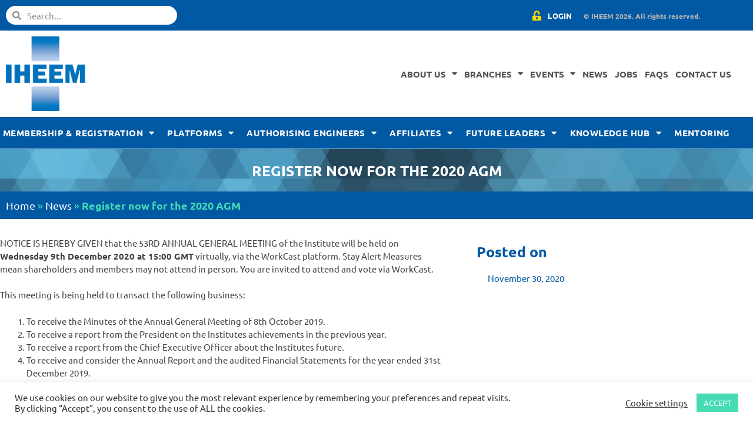

--- FILE ---
content_type: text/html; charset=UTF-8
request_url: https://www.iheem.org.uk/register-now-for-the-2020-agm/
body_size: 27653
content:
<!DOCTYPE html>
<html lang="en-GB">
<head>
	<meta charset="UTF-8">
	<meta name='robots' content='index, follow, max-image-preview:large, max-snippet:-1, max-video-preview:-1' />
<meta name="dlm-version" content="5.1.6"><meta name="viewport" content="width=device-width, initial-scale=1">
	<!-- This site is optimized with the Yoast SEO plugin v26.8 - https://yoast.com/product/yoast-seo-wordpress/ -->
	<title>Register now for the 2020 AGM - IHEEM</title>
	<meta name="description" content="The Institutes 53rd AGM will be held on Wednesday 9th December at 3pm virtually, via the WorkCast platform." />
	<link rel="canonical" href="https://www.iheem.org.uk/register-now-for-the-2020-agm/" />
	<meta property="og:locale" content="en_GB" />
	<meta property="og:type" content="article" />
	<meta property="og:title" content="Register now for the 2020 AGM - IHEEM" />
	<meta property="og:description" content="The Institutes 53rd AGM will be held on Wednesday 9th December at 3pm virtually, via the WorkCast platform." />
	<meta property="og:url" content="https://www.iheem.org.uk/register-now-for-the-2020-agm/" />
	<meta property="og:site_name" content="IHEEM" />
	<meta property="article:published_time" content="2020-11-30T11:18:43+00:00" />
	<meta property="article:modified_time" content="2021-02-07T13:52:41+00:00" />
	<meta name="twitter:card" content="summary_large_image" />
	<meta name="twitter:label1" content="Written by" />
	<meta name="twitter:data1" content="" />
	<meta name="twitter:label2" content="Estimated reading time" />
	<meta name="twitter:data2" content="2 minutes" />
	<script type="application/ld+json" class="yoast-schema-graph">{"@context":"https://schema.org","@graph":[{"@type":"Article","@id":"https://www.iheem.org.uk/register-now-for-the-2020-agm/#article","isPartOf":{"@id":"https://www.iheem.org.uk/register-now-for-the-2020-agm/"},"author":{"name":"","@id":""},"headline":"Register now for the 2020 AGM","datePublished":"2020-11-30T11:18:43+00:00","dateModified":"2021-02-07T13:52:41+00:00","mainEntityOfPage":{"@id":"https://www.iheem.org.uk/register-now-for-the-2020-agm/"},"wordCount":300,"commentCount":0,"publisher":{"@id":"https://www.iheem.org.uk/#organization"},"articleSection":["Update"],"inLanguage":"en-GB","potentialAction":[{"@type":"CommentAction","name":"Comment","target":["https://www.iheem.org.uk/register-now-for-the-2020-agm/#respond"]}]},{"@type":"WebPage","@id":"https://www.iheem.org.uk/register-now-for-the-2020-agm/","url":"https://www.iheem.org.uk/register-now-for-the-2020-agm/","name":"Register now for the 2020 AGM - IHEEM","isPartOf":{"@id":"https://www.iheem.org.uk/#website"},"datePublished":"2020-11-30T11:18:43+00:00","dateModified":"2021-02-07T13:52:41+00:00","description":"The Institutes 53rd AGM will be held on Wednesday 9th December at 3pm virtually, via the WorkCast platform.","breadcrumb":{"@id":"https://www.iheem.org.uk/register-now-for-the-2020-agm/#breadcrumb"},"inLanguage":"en-GB","potentialAction":[{"@type":"ReadAction","target":["https://www.iheem.org.uk/register-now-for-the-2020-agm/"]}]},{"@type":"BreadcrumbList","@id":"https://www.iheem.org.uk/register-now-for-the-2020-agm/#breadcrumb","itemListElement":[{"@type":"ListItem","position":1,"name":"Home","item":"https://www.iheem.org.uk/"},{"@type":"ListItem","position":2,"name":"News","item":"https://www.iheem.org.uk/news/"},{"@type":"ListItem","position":3,"name":"Register now for the 2020 AGM"}]},{"@type":"WebSite","@id":"https://www.iheem.org.uk/#website","url":"https://www.iheem.org.uk/","name":"IHEEM","description":"Institute of Healthcare Engineering and Estate Management","publisher":{"@id":"https://www.iheem.org.uk/#organization"},"potentialAction":[{"@type":"SearchAction","target":{"@type":"EntryPoint","urlTemplate":"https://www.iheem.org.uk/?s={search_term_string}"},"query-input":{"@type":"PropertyValueSpecification","valueRequired":true,"valueName":"search_term_string"}}],"inLanguage":"en-GB"},{"@type":"Organization","@id":"https://www.iheem.org.uk/#organization","name":"IHEEM","url":"https://www.iheem.org.uk/","logo":{"@type":"ImageObject","inLanguage":"en-GB","@id":"https://www.iheem.org.uk/#/schema/logo/image/","url":"https://www.iheem.org.uk/wp-content/uploads/2020/07/cropped-IHEEM-logo.png","contentUrl":"https://www.iheem.org.uk/wp-content/uploads/2020/07/cropped-IHEEM-logo.png","width":1192,"height":1121,"caption":"IHEEM"},"image":{"@id":"https://www.iheem.org.uk/#/schema/logo/image/"}},{"@type":"Person","@id":"","url":"https://www.iheem.org.uk/author/"}]}</script>
	<!-- / Yoast SEO plugin. -->


<link rel='dns-prefetch' href='//cgtforms.com' />
<link rel='dns-prefetch' href='//maps.googleapis.com' />
<link rel='dns-prefetch' href='//www.googletagmanager.com' />
<link rel="alternate" type="application/rss+xml" title="IHEEM &raquo; Feed" href="https://www.iheem.org.uk/feed/" />
<link rel="alternate" type="application/rss+xml" title="IHEEM &raquo; Comments Feed" href="https://www.iheem.org.uk/comments/feed/" />
<link rel="alternate" type="application/rss+xml" title="IHEEM &raquo; Register now for the 2020 AGM Comments Feed" href="https://www.iheem.org.uk/register-now-for-the-2020-agm/feed/" />
<link rel="alternate" title="oEmbed (JSON)" type="application/json+oembed" href="https://www.iheem.org.uk/wp-json/oembed/1.0/embed?url=https%3A%2F%2Fwww.iheem.org.uk%2Fregister-now-for-the-2020-agm%2F" />
<link rel="alternate" title="oEmbed (XML)" type="text/xml+oembed" href="https://www.iheem.org.uk/wp-json/oembed/1.0/embed?url=https%3A%2F%2Fwww.iheem.org.uk%2Fregister-now-for-the-2020-agm%2F&#038;format=xml" />
<style id='wp-img-auto-sizes-contain-inline-css'>
img:is([sizes=auto i],[sizes^="auto," i]){contain-intrinsic-size:3000px 1500px}
/*# sourceURL=wp-img-auto-sizes-contain-inline-css */
</style>
<link rel='stylesheet' id='mec-select2-style-css' href='https://www.iheem.org.uk/wp-content/plugins/modern-events-calendar/assets/packages/select2/select2.min.css?ver=7.29.0' media='all' />
<link rel='stylesheet' id='mec-font-icons-css' href='https://www.iheem.org.uk/wp-content/plugins/modern-events-calendar/assets/css/iconfonts.css?ver=7.29.0' media='all' />
<link rel='stylesheet' id='mec-frontend-style-css' href='https://www.iheem.org.uk/wp-content/plugins/modern-events-calendar/assets/css/frontend.min.css?ver=7.29.0' media='all' />
<link rel='stylesheet' id='mec-tooltip-style-css' href='https://www.iheem.org.uk/wp-content/plugins/modern-events-calendar/assets/packages/tooltip/tooltip.css?ver=7.29.0' media='all' />
<link rel='stylesheet' id='mec-tooltip-shadow-style-css' href='https://www.iheem.org.uk/wp-content/plugins/modern-events-calendar/assets/packages/tooltip/tooltipster-sideTip-shadow.min.css?ver=7.29.0' media='all' />
<link rel='stylesheet' id='featherlight-css' href='https://www.iheem.org.uk/wp-content/plugins/modern-events-calendar/assets/packages/featherlight/featherlight.css?ver=7.29.0' media='all' />
<link rel='stylesheet' id='mec-lity-style-css' href='https://www.iheem.org.uk/wp-content/plugins/modern-events-calendar/assets/packages/lity/lity.min.css?ver=7.29.0' media='all' />
<link rel='stylesheet' id='mec-general-calendar-style-css' href='https://www.iheem.org.uk/wp-content/plugins/modern-events-calendar/assets/css/mec-general-calendar.css?ver=7.29.0' media='all' />
<style id='wp-emoji-styles-inline-css'>

	img.wp-smiley, img.emoji {
		display: inline !important;
		border: none !important;
		box-shadow: none !important;
		height: 1em !important;
		width: 1em !important;
		margin: 0 0.07em !important;
		vertical-align: -0.1em !important;
		background: none !important;
		padding: 0 !important;
	}
/*# sourceURL=wp-emoji-styles-inline-css */
</style>
<link rel='stylesheet' id='wp-block-library-css' href='https://www.iheem.org.uk/wp-includes/css/dist/block-library/style.min.css?ver=6.9' media='all' />
<style id='classic-theme-styles-inline-css'>
/*! This file is auto-generated */
.wp-block-button__link{color:#fff;background-color:#32373c;border-radius:9999px;box-shadow:none;text-decoration:none;padding:calc(.667em + 2px) calc(1.333em + 2px);font-size:1.125em}.wp-block-file__button{background:#32373c;color:#fff;text-decoration:none}
/*# sourceURL=/wp-includes/css/classic-themes.min.css */
</style>
<link rel='stylesheet' id='a-z-listing-block-css' href='https://www.iheem.org.uk/wp-content/plugins/a-z-listing/css/a-z-listing-default.css?ver=4.3.1' media='all' />
<style id='feedzy-rss-feeds-loop-style-inline-css'>
.wp-block-feedzy-rss-feeds-loop{display:grid;gap:24px;grid-template-columns:repeat(1,1fr)}@media(min-width:782px){.wp-block-feedzy-rss-feeds-loop.feedzy-loop-columns-2,.wp-block-feedzy-rss-feeds-loop.feedzy-loop-columns-3,.wp-block-feedzy-rss-feeds-loop.feedzy-loop-columns-4,.wp-block-feedzy-rss-feeds-loop.feedzy-loop-columns-5{grid-template-columns:repeat(2,1fr)}}@media(min-width:960px){.wp-block-feedzy-rss-feeds-loop.feedzy-loop-columns-2{grid-template-columns:repeat(2,1fr)}.wp-block-feedzy-rss-feeds-loop.feedzy-loop-columns-3{grid-template-columns:repeat(3,1fr)}.wp-block-feedzy-rss-feeds-loop.feedzy-loop-columns-4{grid-template-columns:repeat(4,1fr)}.wp-block-feedzy-rss-feeds-loop.feedzy-loop-columns-5{grid-template-columns:repeat(5,1fr)}}.wp-block-feedzy-rss-feeds-loop .wp-block-image.is-style-rounded img{border-radius:9999px}.wp-block-feedzy-rss-feeds-loop .wp-block-image:has(:is(img:not([src]),img[src=""])){display:none}

/*# sourceURL=https://www.iheem.org.uk/wp-content/plugins/feedzy-rss-feeds/build/loop/style-index.css */
</style>
<style id='global-styles-inline-css'>
:root{--wp--preset--aspect-ratio--square: 1;--wp--preset--aspect-ratio--4-3: 4/3;--wp--preset--aspect-ratio--3-4: 3/4;--wp--preset--aspect-ratio--3-2: 3/2;--wp--preset--aspect-ratio--2-3: 2/3;--wp--preset--aspect-ratio--16-9: 16/9;--wp--preset--aspect-ratio--9-16: 9/16;--wp--preset--color--black: #000000;--wp--preset--color--cyan-bluish-gray: #abb8c3;--wp--preset--color--white: #ffffff;--wp--preset--color--pale-pink: #f78da7;--wp--preset--color--vivid-red: #cf2e2e;--wp--preset--color--luminous-vivid-orange: #ff6900;--wp--preset--color--luminous-vivid-amber: #fcb900;--wp--preset--color--light-green-cyan: #7bdcb5;--wp--preset--color--vivid-green-cyan: #00d084;--wp--preset--color--pale-cyan-blue: #8ed1fc;--wp--preset--color--vivid-cyan-blue: #0693e3;--wp--preset--color--vivid-purple: #9b51e0;--wp--preset--color--contrast: var(--contrast);--wp--preset--color--contrast-2: var(--contrast-2);--wp--preset--color--contrast-3: var(--contrast-3);--wp--preset--color--base: var(--base);--wp--preset--color--base-2: var(--base-2);--wp--preset--color--base-3: var(--base-3);--wp--preset--color--accent: var(--accent);--wp--preset--gradient--vivid-cyan-blue-to-vivid-purple: linear-gradient(135deg,rgb(6,147,227) 0%,rgb(155,81,224) 100%);--wp--preset--gradient--light-green-cyan-to-vivid-green-cyan: linear-gradient(135deg,rgb(122,220,180) 0%,rgb(0,208,130) 100%);--wp--preset--gradient--luminous-vivid-amber-to-luminous-vivid-orange: linear-gradient(135deg,rgb(252,185,0) 0%,rgb(255,105,0) 100%);--wp--preset--gradient--luminous-vivid-orange-to-vivid-red: linear-gradient(135deg,rgb(255,105,0) 0%,rgb(207,46,46) 100%);--wp--preset--gradient--very-light-gray-to-cyan-bluish-gray: linear-gradient(135deg,rgb(238,238,238) 0%,rgb(169,184,195) 100%);--wp--preset--gradient--cool-to-warm-spectrum: linear-gradient(135deg,rgb(74,234,220) 0%,rgb(151,120,209) 20%,rgb(207,42,186) 40%,rgb(238,44,130) 60%,rgb(251,105,98) 80%,rgb(254,248,76) 100%);--wp--preset--gradient--blush-light-purple: linear-gradient(135deg,rgb(255,206,236) 0%,rgb(152,150,240) 100%);--wp--preset--gradient--blush-bordeaux: linear-gradient(135deg,rgb(254,205,165) 0%,rgb(254,45,45) 50%,rgb(107,0,62) 100%);--wp--preset--gradient--luminous-dusk: linear-gradient(135deg,rgb(255,203,112) 0%,rgb(199,81,192) 50%,rgb(65,88,208) 100%);--wp--preset--gradient--pale-ocean: linear-gradient(135deg,rgb(255,245,203) 0%,rgb(182,227,212) 50%,rgb(51,167,181) 100%);--wp--preset--gradient--electric-grass: linear-gradient(135deg,rgb(202,248,128) 0%,rgb(113,206,126) 100%);--wp--preset--gradient--midnight: linear-gradient(135deg,rgb(2,3,129) 0%,rgb(40,116,252) 100%);--wp--preset--font-size--small: 13px;--wp--preset--font-size--medium: 20px;--wp--preset--font-size--large: 36px;--wp--preset--font-size--x-large: 42px;--wp--preset--spacing--20: 0.44rem;--wp--preset--spacing--30: 0.67rem;--wp--preset--spacing--40: 1rem;--wp--preset--spacing--50: 1.5rem;--wp--preset--spacing--60: 2.25rem;--wp--preset--spacing--70: 3.38rem;--wp--preset--spacing--80: 5.06rem;--wp--preset--shadow--natural: 6px 6px 9px rgba(0, 0, 0, 0.2);--wp--preset--shadow--deep: 12px 12px 50px rgba(0, 0, 0, 0.4);--wp--preset--shadow--sharp: 6px 6px 0px rgba(0, 0, 0, 0.2);--wp--preset--shadow--outlined: 6px 6px 0px -3px rgb(255, 255, 255), 6px 6px rgb(0, 0, 0);--wp--preset--shadow--crisp: 6px 6px 0px rgb(0, 0, 0);}:where(.is-layout-flex){gap: 0.5em;}:where(.is-layout-grid){gap: 0.5em;}body .is-layout-flex{display: flex;}.is-layout-flex{flex-wrap: wrap;align-items: center;}.is-layout-flex > :is(*, div){margin: 0;}body .is-layout-grid{display: grid;}.is-layout-grid > :is(*, div){margin: 0;}:where(.wp-block-columns.is-layout-flex){gap: 2em;}:where(.wp-block-columns.is-layout-grid){gap: 2em;}:where(.wp-block-post-template.is-layout-flex){gap: 1.25em;}:where(.wp-block-post-template.is-layout-grid){gap: 1.25em;}.has-black-color{color: var(--wp--preset--color--black) !important;}.has-cyan-bluish-gray-color{color: var(--wp--preset--color--cyan-bluish-gray) !important;}.has-white-color{color: var(--wp--preset--color--white) !important;}.has-pale-pink-color{color: var(--wp--preset--color--pale-pink) !important;}.has-vivid-red-color{color: var(--wp--preset--color--vivid-red) !important;}.has-luminous-vivid-orange-color{color: var(--wp--preset--color--luminous-vivid-orange) !important;}.has-luminous-vivid-amber-color{color: var(--wp--preset--color--luminous-vivid-amber) !important;}.has-light-green-cyan-color{color: var(--wp--preset--color--light-green-cyan) !important;}.has-vivid-green-cyan-color{color: var(--wp--preset--color--vivid-green-cyan) !important;}.has-pale-cyan-blue-color{color: var(--wp--preset--color--pale-cyan-blue) !important;}.has-vivid-cyan-blue-color{color: var(--wp--preset--color--vivid-cyan-blue) !important;}.has-vivid-purple-color{color: var(--wp--preset--color--vivid-purple) !important;}.has-black-background-color{background-color: var(--wp--preset--color--black) !important;}.has-cyan-bluish-gray-background-color{background-color: var(--wp--preset--color--cyan-bluish-gray) !important;}.has-white-background-color{background-color: var(--wp--preset--color--white) !important;}.has-pale-pink-background-color{background-color: var(--wp--preset--color--pale-pink) !important;}.has-vivid-red-background-color{background-color: var(--wp--preset--color--vivid-red) !important;}.has-luminous-vivid-orange-background-color{background-color: var(--wp--preset--color--luminous-vivid-orange) !important;}.has-luminous-vivid-amber-background-color{background-color: var(--wp--preset--color--luminous-vivid-amber) !important;}.has-light-green-cyan-background-color{background-color: var(--wp--preset--color--light-green-cyan) !important;}.has-vivid-green-cyan-background-color{background-color: var(--wp--preset--color--vivid-green-cyan) !important;}.has-pale-cyan-blue-background-color{background-color: var(--wp--preset--color--pale-cyan-blue) !important;}.has-vivid-cyan-blue-background-color{background-color: var(--wp--preset--color--vivid-cyan-blue) !important;}.has-vivid-purple-background-color{background-color: var(--wp--preset--color--vivid-purple) !important;}.has-black-border-color{border-color: var(--wp--preset--color--black) !important;}.has-cyan-bluish-gray-border-color{border-color: var(--wp--preset--color--cyan-bluish-gray) !important;}.has-white-border-color{border-color: var(--wp--preset--color--white) !important;}.has-pale-pink-border-color{border-color: var(--wp--preset--color--pale-pink) !important;}.has-vivid-red-border-color{border-color: var(--wp--preset--color--vivid-red) !important;}.has-luminous-vivid-orange-border-color{border-color: var(--wp--preset--color--luminous-vivid-orange) !important;}.has-luminous-vivid-amber-border-color{border-color: var(--wp--preset--color--luminous-vivid-amber) !important;}.has-light-green-cyan-border-color{border-color: var(--wp--preset--color--light-green-cyan) !important;}.has-vivid-green-cyan-border-color{border-color: var(--wp--preset--color--vivid-green-cyan) !important;}.has-pale-cyan-blue-border-color{border-color: var(--wp--preset--color--pale-cyan-blue) !important;}.has-vivid-cyan-blue-border-color{border-color: var(--wp--preset--color--vivid-cyan-blue) !important;}.has-vivid-purple-border-color{border-color: var(--wp--preset--color--vivid-purple) !important;}.has-vivid-cyan-blue-to-vivid-purple-gradient-background{background: var(--wp--preset--gradient--vivid-cyan-blue-to-vivid-purple) !important;}.has-light-green-cyan-to-vivid-green-cyan-gradient-background{background: var(--wp--preset--gradient--light-green-cyan-to-vivid-green-cyan) !important;}.has-luminous-vivid-amber-to-luminous-vivid-orange-gradient-background{background: var(--wp--preset--gradient--luminous-vivid-amber-to-luminous-vivid-orange) !important;}.has-luminous-vivid-orange-to-vivid-red-gradient-background{background: var(--wp--preset--gradient--luminous-vivid-orange-to-vivid-red) !important;}.has-very-light-gray-to-cyan-bluish-gray-gradient-background{background: var(--wp--preset--gradient--very-light-gray-to-cyan-bluish-gray) !important;}.has-cool-to-warm-spectrum-gradient-background{background: var(--wp--preset--gradient--cool-to-warm-spectrum) !important;}.has-blush-light-purple-gradient-background{background: var(--wp--preset--gradient--blush-light-purple) !important;}.has-blush-bordeaux-gradient-background{background: var(--wp--preset--gradient--blush-bordeaux) !important;}.has-luminous-dusk-gradient-background{background: var(--wp--preset--gradient--luminous-dusk) !important;}.has-pale-ocean-gradient-background{background: var(--wp--preset--gradient--pale-ocean) !important;}.has-electric-grass-gradient-background{background: var(--wp--preset--gradient--electric-grass) !important;}.has-midnight-gradient-background{background: var(--wp--preset--gradient--midnight) !important;}.has-small-font-size{font-size: var(--wp--preset--font-size--small) !important;}.has-medium-font-size{font-size: var(--wp--preset--font-size--medium) !important;}.has-large-font-size{font-size: var(--wp--preset--font-size--large) !important;}.has-x-large-font-size{font-size: var(--wp--preset--font-size--x-large) !important;}
:where(.wp-block-post-template.is-layout-flex){gap: 1.25em;}:where(.wp-block-post-template.is-layout-grid){gap: 1.25em;}
:where(.wp-block-term-template.is-layout-flex){gap: 1.25em;}:where(.wp-block-term-template.is-layout-grid){gap: 1.25em;}
:where(.wp-block-columns.is-layout-flex){gap: 2em;}:where(.wp-block-columns.is-layout-grid){gap: 2em;}
:root :where(.wp-block-pullquote){font-size: 1.5em;line-height: 1.6;}
/*# sourceURL=global-styles-inline-css */
</style>
<link rel='stylesheet' id='ae-pro-css-css' href='https://www.iheem.org.uk/wp-content/plugins/anywhere-elementor-pro/includes/assets/css/ae-pro.min.css?ver=2.29.3' media='all' />
<link rel='stylesheet' id='cookie-law-info-css' href='https://www.iheem.org.uk/wp-content/plugins/cookie-law-info/legacy/public/css/cookie-law-info-public.css?ver=3.3.9.1' media='all' />
<link rel='stylesheet' id='cookie-law-info-gdpr-css' href='https://www.iheem.org.uk/wp-content/plugins/cookie-law-info/legacy/public/css/cookie-law-info-gdpr.css?ver=3.3.9.1' media='all' />
<link rel='stylesheet' id='generate-style-css' href='https://www.iheem.org.uk/wp-content/themes/generatepress/assets/css/all.min.css?ver=3.6.1' media='all' />
<style id='generate-style-inline-css'>
body{background-color:#efefef;color:#3a3a3a;}a{color:#1e73be;}a:hover, a:focus, a:active{color:#000000;}body .grid-container{max-width:1200px;}.wp-block-group__inner-container{max-width:1200px;margin-left:auto;margin-right:auto;}.site-header .header-image{width:30px;}.generate-back-to-top{font-size:20px;border-radius:3px;position:fixed;bottom:30px;right:30px;line-height:40px;width:40px;text-align:center;z-index:10;transition:opacity 300ms ease-in-out;opacity:0.1;transform:translateY(1000px);}.generate-back-to-top__show{opacity:1;transform:translateY(0);}:root{--contrast:#222222;--contrast-2:#575760;--contrast-3:#b2b2be;--base:#f0f0f0;--base-2:#f7f8f9;--base-3:#ffffff;--accent:#1e73be;}:root .has-contrast-color{color:var(--contrast);}:root .has-contrast-background-color{background-color:var(--contrast);}:root .has-contrast-2-color{color:var(--contrast-2);}:root .has-contrast-2-background-color{background-color:var(--contrast-2);}:root .has-contrast-3-color{color:var(--contrast-3);}:root .has-contrast-3-background-color{background-color:var(--contrast-3);}:root .has-base-color{color:var(--base);}:root .has-base-background-color{background-color:var(--base);}:root .has-base-2-color{color:var(--base-2);}:root .has-base-2-background-color{background-color:var(--base-2);}:root .has-base-3-color{color:var(--base-3);}:root .has-base-3-background-color{background-color:var(--base-3);}:root .has-accent-color{color:var(--accent);}:root .has-accent-background-color{background-color:var(--accent);}body{line-height:1.5;}.entry-content > [class*="wp-block-"]:not(:last-child):not(.wp-block-heading){margin-bottom:1.5em;}.main-title{font-size:45px;}.main-navigation a, .menu-toggle{font-weight:600;text-transform:capitalize;font-size:13px;}.main-navigation .main-nav ul ul li a{font-size:12px;}.sidebar .widget, .footer-widgets .widget{font-size:17px;}h1{font-size:40px;}h2{font-weight:300;font-size:30px;}h3{font-size:20px;}h4{font-size:inherit;}h5{font-size:inherit;}@media (max-width:768px){.main-title{font-size:30px;}h1{font-size:30px;}h2{font-size:25px;}}.top-bar{background-color:#636363;color:#ffffff;}.top-bar a{color:#ffffff;}.top-bar a:hover{color:#303030;}.site-header{background-color:#ffffff;color:#3a3a3a;}.site-header a{color:#3a3a3a;}.main-title a,.main-title a:hover{color:#222222;}.site-description{color:#757575;}.main-navigation,.main-navigation ul ul{background-color:#222222;}.main-navigation .main-nav ul li a, .main-navigation .menu-toggle, .main-navigation .menu-bar-items{color:#ffffff;}.main-navigation .main-nav ul li:not([class*="current-menu-"]):hover > a, .main-navigation .main-nav ul li:not([class*="current-menu-"]):focus > a, .main-navigation .main-nav ul li.sfHover:not([class*="current-menu-"]) > a, .main-navigation .menu-bar-item:hover > a, .main-navigation .menu-bar-item.sfHover > a{color:#ffffff;background-color:#3f3f3f;}button.menu-toggle:hover,button.menu-toggle:focus,.main-navigation .mobile-bar-items a,.main-navigation .mobile-bar-items a:hover,.main-navigation .mobile-bar-items a:focus{color:#ffffff;}.main-navigation .main-nav ul li[class*="current-menu-"] > a{color:#ffffff;background-color:#3f3f3f;}.navigation-search input[type="search"],.navigation-search input[type="search"]:active, .navigation-search input[type="search"]:focus, .main-navigation .main-nav ul li.search-item.active > a, .main-navigation .menu-bar-items .search-item.active > a{color:#ffffff;background-color:#3f3f3f;}.main-navigation ul ul{background-color:#3f3f3f;}.main-navigation .main-nav ul ul li a{color:#ffffff;}.main-navigation .main-nav ul ul li:not([class*="current-menu-"]):hover > a,.main-navigation .main-nav ul ul li:not([class*="current-menu-"]):focus > a, .main-navigation .main-nav ul ul li.sfHover:not([class*="current-menu-"]) > a{color:#ffffff;background-color:#4f4f4f;}.main-navigation .main-nav ul ul li[class*="current-menu-"] > a{color:#ffffff;background-color:#4f4f4f;}.separate-containers .inside-article, .separate-containers .comments-area, .separate-containers .page-header, .one-container .container, .separate-containers .paging-navigation, .inside-page-header{background-color:#ffffff;}.entry-meta{color:#595959;}.entry-meta a{color:#595959;}.entry-meta a:hover{color:#1e73be;}.sidebar .widget{background-color:#ffffff;}.sidebar .widget .widget-title{color:#000000;}.footer-widgets{background-color:#ffffff;}.footer-widgets .widget-title{color:#000000;}.site-info{color:#ffffff;background-color:#222222;}.site-info a{color:#ffffff;}.site-info a:hover{color:#606060;}.footer-bar .widget_nav_menu .current-menu-item a{color:#606060;}input[type="text"],input[type="email"],input[type="url"],input[type="password"],input[type="search"],input[type="tel"],input[type="number"],textarea,select{color:#666666;background-color:#fafafa;border-color:#cccccc;}input[type="text"]:focus,input[type="email"]:focus,input[type="url"]:focus,input[type="password"]:focus,input[type="search"]:focus,input[type="tel"]:focus,input[type="number"]:focus,textarea:focus,select:focus{color:#666666;background-color:#ffffff;border-color:#bfbfbf;}button,html input[type="button"],input[type="reset"],input[type="submit"],a.button,a.wp-block-button__link:not(.has-background){color:#ffffff;background-color:#666666;}button:hover,html input[type="button"]:hover,input[type="reset"]:hover,input[type="submit"]:hover,a.button:hover,button:focus,html input[type="button"]:focus,input[type="reset"]:focus,input[type="submit"]:focus,a.button:focus,a.wp-block-button__link:not(.has-background):active,a.wp-block-button__link:not(.has-background):focus,a.wp-block-button__link:not(.has-background):hover{color:#ffffff;background-color:#3f3f3f;}a.generate-back-to-top{background-color:rgba( 0,0,0,0.4 );color:#ffffff;}a.generate-back-to-top:hover,a.generate-back-to-top:focus{background-color:rgba( 0,0,0,0.6 );color:#ffffff;}:root{--gp-search-modal-bg-color:var(--base-3);--gp-search-modal-text-color:var(--contrast);--gp-search-modal-overlay-bg-color:rgba(0,0,0,0.2);}@media (max-width: 768px){.main-navigation .menu-bar-item:hover > a, .main-navigation .menu-bar-item.sfHover > a{background:none;color:#ffffff;}}.inside-top-bar{padding:10px;}.inside-header{padding:40px;}.site-main .wp-block-group__inner-container{padding:40px;}.entry-content .alignwide, body:not(.no-sidebar) .entry-content .alignfull{margin-left:-40px;width:calc(100% + 80px);max-width:calc(100% + 80px);}.main-navigation .main-nav ul li a,.menu-toggle,.main-navigation .mobile-bar-items a{padding-left:15px;padding-right:15px;}.main-navigation .main-nav ul ul li a{padding:10px 15px 10px 15px;}.rtl .menu-item-has-children .dropdown-menu-toggle{padding-left:15px;}.menu-item-has-children .dropdown-menu-toggle{padding-right:15px;}.rtl .main-navigation .main-nav ul li.menu-item-has-children > a{padding-right:15px;}.site-info{padding:20px;}@media (max-width:768px){.separate-containers .inside-article, .separate-containers .comments-area, .separate-containers .page-header, .separate-containers .paging-navigation, .one-container .site-content, .inside-page-header{padding:30px;}.site-main .wp-block-group__inner-container{padding:30px;}.site-info{padding-right:10px;padding-left:10px;}.entry-content .alignwide, body:not(.no-sidebar) .entry-content .alignfull{margin-left:-30px;width:calc(100% + 60px);max-width:calc(100% + 60px);}}.one-container .sidebar .widget{padding:0px;}/* End cached CSS */@media (max-width: 768px){.main-navigation .menu-toggle,.main-navigation .mobile-bar-items,.sidebar-nav-mobile:not(#sticky-placeholder){display:block;}.main-navigation ul,.gen-sidebar-nav{display:none;}[class*="nav-float-"] .site-header .inside-header > *{float:none;clear:both;}}
.dynamic-author-image-rounded{border-radius:100%;}.dynamic-featured-image, .dynamic-author-image{vertical-align:middle;}.one-container.blog .dynamic-content-template:not(:last-child), .one-container.archive .dynamic-content-template:not(:last-child){padding-bottom:0px;}.dynamic-entry-excerpt > p:last-child{margin-bottom:0px;}
/*# sourceURL=generate-style-inline-css */
</style>
<link rel='stylesheet' id='generate-font-icons-css' href='https://www.iheem.org.uk/wp-content/themes/generatepress/assets/css/components/font-icons.min.css?ver=3.6.1' media='all' />
<link rel='stylesheet' id='generate-child-css' href='https://www.iheem.org.uk/wp-content/themes/iheem_theme/style.css?ver=1760717201' media='all' />
<link rel='stylesheet' id='elementor-frontend-css' href='https://www.iheem.org.uk/wp-content/uploads/elementor/css/custom-frontend.min.css?ver=1769450227' media='all' />
<style id='elementor-frontend-inline-css'>
.elementor-563 .elementor-element.elementor-element-568f0885:not(.elementor-motion-effects-element-type-background), .elementor-563 .elementor-element.elementor-element-568f0885 > .elementor-motion-effects-container > .elementor-motion-effects-layer{background-image:url("https://www.iheem.org.uk/wp-content/uploads/2020/07/Background-1-scaled.jpg");}
/*# sourceURL=elementor-frontend-inline-css */
</style>
<link rel='stylesheet' id='widget-search-form-css' href='https://www.iheem.org.uk/wp-content/plugins/elementor-pro/assets/css/widget-search-form.min.css?ver=3.34.3' media='all' />
<link rel='stylesheet' id='elementor-icons-shared-0-css' href='https://www.iheem.org.uk/wp-content/plugins/elementor/assets/lib/font-awesome/css/fontawesome.min.css?ver=5.15.3' media='all' />
<link rel='stylesheet' id='elementor-icons-fa-solid-css' href='https://www.iheem.org.uk/wp-content/plugins/elementor/assets/lib/font-awesome/css/solid.min.css?ver=5.15.3' media='all' />
<link rel='stylesheet' id='widget-icon-list-css' href='https://www.iheem.org.uk/wp-content/uploads/elementor/css/custom-widget-icon-list.min.css?ver=1769450227' media='all' />
<link rel='stylesheet' id='widget-heading-css' href='https://www.iheem.org.uk/wp-content/plugins/elementor/assets/css/widget-heading.min.css?ver=3.34.3' media='all' />
<link rel='stylesheet' id='widget-image-css' href='https://www.iheem.org.uk/wp-content/plugins/elementor/assets/css/widget-image.min.css?ver=3.34.3' media='all' />
<link rel='stylesheet' id='widget-nav-menu-css' href='https://www.iheem.org.uk/wp-content/uploads/elementor/css/custom-pro-widget-nav-menu.min.css?ver=1769450227' media='all' />
<link rel='stylesheet' id='e-sticky-css' href='https://www.iheem.org.uk/wp-content/plugins/elementor-pro/assets/css/modules/sticky.min.css?ver=3.34.3' media='all' />
<link rel='stylesheet' id='widget-social-icons-css' href='https://www.iheem.org.uk/wp-content/plugins/elementor/assets/css/widget-social-icons.min.css?ver=3.34.3' media='all' />
<link rel='stylesheet' id='e-apple-webkit-css' href='https://www.iheem.org.uk/wp-content/uploads/elementor/css/custom-apple-webkit.min.css?ver=1769450227' media='all' />
<link rel='stylesheet' id='widget-breadcrumbs-css' href='https://www.iheem.org.uk/wp-content/plugins/elementor-pro/assets/css/widget-breadcrumbs.min.css?ver=3.34.3' media='all' />
<link rel='stylesheet' id='widget-post-navigation-css' href='https://www.iheem.org.uk/wp-content/plugins/elementor-pro/assets/css/widget-post-navigation.min.css?ver=3.34.3' media='all' />
<link rel='stylesheet' id='widget-post-info-css' href='https://www.iheem.org.uk/wp-content/plugins/elementor-pro/assets/css/widget-post-info.min.css?ver=3.34.3' media='all' />
<link rel='stylesheet' id='elementor-icons-fa-regular-css' href='https://www.iheem.org.uk/wp-content/plugins/elementor/assets/lib/font-awesome/css/regular.min.css?ver=5.15.3' media='all' />
<link rel='stylesheet' id='feedzy-rss-feeds-elementor-css' href='https://www.iheem.org.uk/wp-content/plugins/feedzy-rss-feeds/css/feedzy-rss-feeds.css?ver=1' media='all' />
<link rel='stylesheet' id='elementor-icons-css' href='https://www.iheem.org.uk/wp-content/plugins/elementor/assets/lib/eicons/css/elementor-icons.min.css?ver=5.46.0' media='all' />
<link rel='stylesheet' id='mec-shortcode-designer-css' href='https://www.iheem.org.uk/wp-content/plugins/mec-shortcode-designer/assets/css/frontend/frontend.css?ver=1.5.0' media='all' />
<link rel='stylesheet' id='mec-owl-carousel-style-css' href='https://www.iheem.org.uk/wp-content/plugins/modern-events-calendar/assets/packages/owl-carousel/owl.carousel.min.css?ver=7.29.0' media='all' />
<link rel='stylesheet' id='mec-owl-carousel-theme-style-css' href='https://www.iheem.org.uk/wp-content/plugins/modern-events-calendar/assets/packages/owl-carousel/owl.theme.min.css?ver=6.9' media='all' />
<link rel='stylesheet' id='elementor-post-152-css' href='https://www.iheem.org.uk/wp-content/uploads/elementor/css/post-152.css?ver=1769450227' media='all' />
<link rel='stylesheet' id='elementor-post-151-css' href='https://www.iheem.org.uk/wp-content/uploads/elementor/css/post-151.css?ver=1769450228' media='all' />
<link rel='stylesheet' id='elementor-post-228-css' href='https://www.iheem.org.uk/wp-content/uploads/elementor/css/post-228.css?ver=1769450228' media='all' />
<link rel='stylesheet' id='elementor-post-563-css' href='https://www.iheem.org.uk/wp-content/uploads/elementor/css/post-563.css?ver=1769450275' media='all' />
<link rel='stylesheet' id='vegas-css-css' href='https://www.iheem.org.uk/wp-content/plugins/anywhere-elementor-pro/includes/assets/lib/vegas/vegas.min.css?ver=2.4.0' media='all' />
<link rel='stylesheet' id='dashicons-css' href='https://www.iheem.org.uk/wp-includes/css/dashicons.min.css?ver=6.9' media='all' />
<link rel='stylesheet' id='a-z-listing-css' href='https://www.iheem.org.uk/wp-content/plugins/a-z-listing/css/a-z-listing-default.css?ver=4.3.1' media='all' />
<link rel='stylesheet' id='mec-single-builder-css' href='https://www.iheem.org.uk/wp-content/plugins/mec-single-builder/inc/frontend/css/mec-single-builder-frontend.css?ver=1.13.0' media='all' />
<style id='kadence-blocks-global-variables-inline-css'>
:root {--global-kb-font-size-sm:clamp(0.8rem, 0.73rem + 0.217vw, 0.9rem);--global-kb-font-size-md:clamp(1.1rem, 0.995rem + 0.326vw, 1.25rem);--global-kb-font-size-lg:clamp(1.75rem, 1.576rem + 0.543vw, 2rem);--global-kb-font-size-xl:clamp(2.25rem, 1.728rem + 1.63vw, 3rem);--global-kb-font-size-xxl:clamp(2.5rem, 1.456rem + 3.26vw, 4rem);--global-kb-font-size-xxxl:clamp(2.75rem, 0.489rem + 7.065vw, 6rem);}:root {--global-palette1: #3182CE;--global-palette2: #2B6CB0;--global-palette3: #1A202C;--global-palette4: #2D3748;--global-palette5: #4A5568;--global-palette6: #718096;--global-palette7: #EDF2F7;--global-palette8: #F7FAFC;--global-palette9: #ffffff;}
/*# sourceURL=kadence-blocks-global-variables-inline-css */
</style>
<link rel='stylesheet' id='elementor-gf-local-ubuntu-css' href='https://www.iheem.org.uk/wp-content/uploads/elementor/google-fonts/css/ubuntu.css?ver=1742290502' media='all' />
<link rel='stylesheet' id='elementor-icons-fa-brands-css' href='https://www.iheem.org.uk/wp-content/plugins/elementor/assets/lib/font-awesome/css/brands.min.css?ver=5.15.3' media='all' />
<script src="https://www.iheem.org.uk/wp-includes/js/jquery/jquery.min.js?ver=3.7.1" id="jquery-core-js"></script>
<script src="https://www.iheem.org.uk/wp-includes/js/jquery/jquery-migrate.min.js?ver=3.4.1" id="jquery-migrate-js"></script>
<script id="file_uploads_nfpluginsettings-js-extra">
var params = {"clearLogRestUrl":"https://www.iheem.org.uk/wp-json/nf-file-uploads/debug-log/delete-all","clearLogButtonId":"file_uploads_clear_debug_logger","downloadLogRestUrl":"https://www.iheem.org.uk/wp-json/nf-file-uploads/debug-log/get-all","downloadLogButtonId":"file_uploads_download_debug_logger"};
//# sourceURL=file_uploads_nfpluginsettings-js-extra
</script>
<script src="https://www.iheem.org.uk/wp-content/plugins/ninja-forms-uploads/assets/js/nfpluginsettings.js?ver=3.3.25" id="file_uploads_nfpluginsettings-js"></script>
<script id="cookie-law-info-js-extra">
var Cli_Data = {"nn_cookie_ids":[],"cookielist":[],"non_necessary_cookies":[],"ccpaEnabled":"","ccpaRegionBased":"","ccpaBarEnabled":"","strictlyEnabled":["necessary","obligatoire"],"ccpaType":"gdpr","js_blocking":"1","custom_integration":"","triggerDomRefresh":"","secure_cookies":""};
var cli_cookiebar_settings = {"animate_speed_hide":"500","animate_speed_show":"500","background":"#FFF","border":"#b1a6a6c2","border_on":"","button_1_button_colour":"#45dbb3","button_1_button_hover":"#37af8f","button_1_link_colour":"#fff","button_1_as_button":"1","button_1_new_win":"","button_2_button_colour":"#333","button_2_button_hover":"#292929","button_2_link_colour":"#444","button_2_as_button":"","button_2_hidebar":"","button_3_button_colour":"#3566bb","button_3_button_hover":"#2a5296","button_3_link_colour":"#fff","button_3_as_button":"1","button_3_new_win":"","button_4_button_colour":"#000","button_4_button_hover":"#000000","button_4_link_colour":"#333333","button_4_as_button":"","button_7_button_colour":"#61a229","button_7_button_hover":"#4e8221","button_7_link_colour":"#fff","button_7_as_button":"1","button_7_new_win":"","font_family":"inherit","header_fix":"","notify_animate_hide":"1","notify_animate_show":"","notify_div_id":"#cookie-law-info-bar","notify_position_horizontal":"right","notify_position_vertical":"bottom","scroll_close":"","scroll_close_reload":"","accept_close_reload":"","reject_close_reload":"","showagain_tab":"","showagain_background":"#fff","showagain_border":"#000","showagain_div_id":"#cookie-law-info-again","showagain_x_position":"100px","text":"#333333","show_once_yn":"","show_once":"10000","logging_on":"","as_popup":"","popup_overlay":"1","bar_heading_text":"","cookie_bar_as":"banner","popup_showagain_position":"bottom-right","widget_position":"left"};
var log_object = {"ajax_url":"https://www.iheem.org.uk/wp-admin/admin-ajax.php"};
//# sourceURL=cookie-law-info-js-extra
</script>
<script src="https://www.iheem.org.uk/wp-content/plugins/cookie-law-info/legacy/public/js/cookie-law-info-public.js?ver=3.3.9.1" id="cookie-law-info-js"></script>
<script src="//maps.googleapis.com/maps/api/js?libraries=places&amp;key=AIzaSyBDLxBXNgm8whEGTpfur8JfL8kO85ikERQ&amp;language=en&amp;region=GB&amp;ver=7.29.0" id="googlemap-js"></script>
<script src="https://www.iheem.org.uk/wp-content/plugins/modern-events-calendar/assets/packages/richmarker/richmarker.min.js?ver=7.29.0" id="mec-richmarker-script-js"></script>
<script src="https://www.iheem.org.uk/wp-content/plugins/modern-events-calendar/assets/packages/clusterer/markerclusterer.min.js?ver=7.29.0" id="mec-clustering-script-js"></script>
<script src="https://www.iheem.org.uk/wp-content/plugins/modern-events-calendar/assets/js/googlemap.js?ver=7.29.0" id="mec-googlemap-script-js"></script>
<script src="https://www.iheem.org.uk/wp-content/plugins/mec-single-builder/inc/frontend/js/mec-single-builder-frontend.js?ver=1.13.0" id="mec-single-builder-js"></script>

<!-- Google tag (gtag.js) snippet added by Site Kit -->
<!-- Google Analytics snippet added by Site Kit -->
<script src="https://www.googletagmanager.com/gtag/js?id=G-X14PYN6TVE" id="google_gtagjs-js" async></script>
<script id="google_gtagjs-js-after">
window.dataLayer = window.dataLayer || [];function gtag(){dataLayer.push(arguments);}
gtag("set","linker",{"domains":["www.iheem.org.uk"]});
gtag("js", new Date());
gtag("set", "developer_id.dZTNiMT", true);
gtag("config", "G-X14PYN6TVE");
//# sourceURL=google_gtagjs-js-after
</script>
<link rel="https://api.w.org/" href="https://www.iheem.org.uk/wp-json/" /><link rel="alternate" title="JSON" type="application/json" href="https://www.iheem.org.uk/wp-json/wp/v2/posts/2157" /><link rel="EditURI" type="application/rsd+xml" title="RSD" href="https://www.iheem.org.uk/xmlrpc.php?rsd" />
<link rel='shortlink' href='https://www.iheem.org.uk/?p=2157' />
<style type="text/css">
.feedzy-rss-link-icon:after {
	content: url("https://www.iheem.org.uk/wp-content/plugins/feedzy-rss-feeds/img/external-link.png");
	margin-left: 3px;
}
</style>
		<meta name="generator" content="Site Kit by Google 1.170.0" /><link rel="pingback" href="https://www.iheem.org.uk/xmlrpc.php">
<meta name="generator" content="Elementor 3.34.3; features: additional_custom_breakpoints; settings: css_print_method-external, google_font-enabled, font_display-auto">
			<style>
				.e-con.e-parent:nth-of-type(n+4):not(.e-lazyloaded):not(.e-no-lazyload),
				.e-con.e-parent:nth-of-type(n+4):not(.e-lazyloaded):not(.e-no-lazyload) * {
					background-image: none !important;
				}
				@media screen and (max-height: 1024px) {
					.e-con.e-parent:nth-of-type(n+3):not(.e-lazyloaded):not(.e-no-lazyload),
					.e-con.e-parent:nth-of-type(n+3):not(.e-lazyloaded):not(.e-no-lazyload) * {
						background-image: none !important;
					}
				}
				@media screen and (max-height: 640px) {
					.e-con.e-parent:nth-of-type(n+2):not(.e-lazyloaded):not(.e-no-lazyload),
					.e-con.e-parent:nth-of-type(n+2):not(.e-lazyloaded):not(.e-no-lazyload) * {
						background-image: none !important;
					}
				}
			</style>
			<style type="text/css">
		.fc-daygrid-event-dot {
			display: none
		}	
		</style>		<style id="wp-custom-css">
			.two-col-tab {width: 48%; float: left; display: inline-grid;}
.mec-event-grid-modern .mec-event-content p {
    font-size: 15px!important;
}
.box-highlight {border:2px solid #38939b;padding:10px;}
.elementor-6038 .elementor-element.elementor-element-12c4281 .mec-labels-normal {
    display: none!important;
}
.feedzy-rss-link-icon {background:#45dbb3;padding:15px;color:white;}
.feedzy-rss-link-icon:after {
    content: url(https://www.iheem.org.uk/wp-content/plugins/feedzy-rss-feeds/img/external-link.png);
    display:none;
}
.elementor-nav-menu--main .elementor-item {padding-left:5px!important;padding-right:7px!important}
.entry-meta time {
    display: none;
}
.right-angle-45 {
    clip-path: polygon(0 0, 100% 0, 100% 0%, 80% 100%, 0 100%);height:auto;padding:0px;padding-left:0;background-color:#45dbb3;
}
.right-angle-45 h2.has-background {padding-left:1em!important;}
.tap-overview-height {height:400px}
.tap-header-left-height {height:300px;}
.hide-excerpt, .hide-date , .hide-image, .hide-this {display:none;}
.left-pad {padding-left:10px}
.platforms-border {border:5px solid #0159A3;padding:15px 20px !important;min-height:130px;text-align:center;}
.expert-image-margin {margin-top:-90px;}
.entry-content .alignwide img {margin-left:40px;max-width:70%;}
@media only screen and (max-width:900px) {
	.two-col-tab {width: 100%;}
	.elementor-kit-152 h2 {font-size: 24px;}
	.mobile-grid-padding{padding:0 0 0 20px;}
}
.separate-containers .inside-article {
    margin-top: -41px!important;
}
.envira-gallery-wrap * {text-align:center;text-decoration:underline!important;}
.forum-button{margin-left:5%;margin-top:20px;text-align:center;padding:15px;background-color:#45dbb3;width:90%;}
.forum-button:hover {background-color:#0159a3;}
.align-text-right{text-align:right;}
.members-box{padding-left:0!important;padding-right:0!important;}
h4.reduced-padding {padding-left:20px;margin-bottom:0;}
.hr-narrow{margin-top:20px;margin-bottom:20px;}
#gspb_accordion-id-gsbp-71c13b3 .gs-accordion-item>.gs-accordion-item__title>.gs-accordion-item__heading, #gspb_accordion-id-gsbp-13ed2b0 .gs-accordion-item>.gs-accordion-item__title>.gs-accordion-item__heading, #gspb_accordion-id-gsbp-6862779 .gs-accordion-item>.gs-accordion-item__title>.gs-accordion-item__heading, #gspb_accordion-id-gsbp-a3ed579 .gs-accordion-item>.gs-accordion-item__title>.gs-accordion-item__heading {padding-left:20px!important;}
.members-box-indent {padding-left:20px;}
#gspb_text-id-gsbp-cec4d73 {font-size:18px;font-weight:700;color:#fff;
    padding: 10px 40px;
    background-color: #45dbb3;
    width: 73%;
    margin-left:0!important;;border-radius:10px;}
.gspb_id-gsbp-7f489a0, .gspb_id-gsbp-004d63c, .gspb_id-gsbp-fe37f53 {
    display: flex;
    align-items: left;
    justify-content: left;
}
.right-angle-45 h2 {padding:1em 2.375em 0 2.375em;}
/* Hide automatically generated Table of Contents */
.table-of-contents,
#toc,
.toc {
    display: none !important;
}
/* Remove Elementor Table of Contents site-wide */
.elementor-widget-table-of-contents {
    display: none !important;
}
		</style>
		<style>:root,::before,::after{--mec-color-skin: #0159a3;--mec-color-skin-rgba-1: rgba(1,89,163,.25);--mec-color-skin-rgba-2: rgba(1,89,163,.5);--mec-color-skin-rgba-3: rgba(1,89,163,.75);--mec-color-skin-rgba-4: rgba(1,89,163,.11);--mec-primary-border-radius: ;--mec-secondary-border-radius: ;--mec-container-normal-width: 1196px;--mec-container-large-width: 1690px;--mec-title-color: #0159a3;--mec-fes-main-color: #40d9f1;--mec-fes-main-color-rgba-1: rgba(64, 217, 241, 0.12);--mec-fes-main-color-rgba-2: rgba(64, 217, 241, 0.23);--mec-fes-main-color-rgba-3: rgba(64, 217, 241, 0.03);--mec-fes-main-color-rgba-4: rgba(64, 217, 241, 0.3);--mec-fes-main-color-rgba-5: rgb(64 217 241 / 7%);--mec-fes-main-color-rgba-6: rgba(64, 217, 241, 0.2);</style><style>.mec-wrap ul {
margin:0;
}

.mec-event-data-fields .mec-event-data-field-item {
border:none;
}

.mec-calendar .mec-has-event:after {
    background-color: #f14040;
}

.mec-yearly-view-wrap .mec-calendar.mec-yearly-calendar .mec-has-event:after {
    width: 5px;
    height: 5px;
    bottom: 3px;
    margin-left: -2px;
}</style></head>

<body class="wp-singular post-template-default single single-post postid-2157 single-format-standard wp-custom-logo wp-embed-responsive wp-theme-generatepress wp-child-theme-iheem_theme post-image-above-header post-image-aligned-center sticky-menu-fade mec-theme-generatepress gspbody gspb-bodyfront right-sidebar nav-below-header separate-containers fluid-header active-footer-widgets-3 nav-aligned-left header-aligned-left dropdown-hover elementor-default elementor-template-full-width elementor-kit-152 elementor-page-563 full-width-content" itemtype="https://schema.org/Blog" itemscope>
	<a class="screen-reader-text skip-link" href="#content" title="Skip to content">Skip to content</a>		<header data-elementor-type="header" data-elementor-id="151" class="elementor elementor-151 elementor-location-header" data-elementor-post-type="elementor_library">
					<section class="has_ae_slider elementor-section elementor-top-section elementor-element elementor-element-3846f0d elementor-section-boxed elementor-section-height-default elementor-section-height-default ae-bg-gallery-type-default" data-id="3846f0d" data-element_type="section" data-settings="{&quot;background_background&quot;:&quot;classic&quot;}">
						<div class="elementor-container elementor-column-gap-default">
					<div class="has_ae_slider elementor-column elementor-col-50 elementor-top-column elementor-element elementor-element-ca33631 ae-bg-gallery-type-default" data-id="ca33631" data-element_type="column">
			<div class="elementor-widget-wrap elementor-element-populated">
						<div class="elementor-element elementor-element-bb9bcd9 elementor-search-form--skin-minimal elementor-widget elementor-widget-search-form" data-id="bb9bcd9" data-element_type="widget" data-settings="{&quot;skin&quot;:&quot;minimal&quot;}" data-widget_type="search-form.default">
				<div class="elementor-widget-container">
							<search role="search">
			<form class="elementor-search-form" action="https://www.iheem.org.uk" method="get">
												<div class="elementor-search-form__container">
					<label class="elementor-screen-only" for="elementor-search-form-bb9bcd9">Search</label>

											<div class="elementor-search-form__icon">
							<i aria-hidden="true" class="fas fa-search"></i>							<span class="elementor-screen-only">Search</span>
						</div>
					
					<input id="elementor-search-form-bb9bcd9" placeholder="Search..." class="elementor-search-form__input" type="search" name="s" value="">
					
					
									</div>
			</form>
		</search>
						</div>
				</div>
					</div>
		</div>
				<div class="has_ae_slider elementor-column elementor-col-50 elementor-top-column elementor-element elementor-element-611549d ae-bg-gallery-type-default" data-id="611549d" data-element_type="column">
			<div class="elementor-widget-wrap elementor-element-populated">
						<div class="elementor-element elementor-element-4e9df5e elementor-icon-list--layout-inline elementor-align-end elementor-widget__width-auto elementor-list-item-link-full_width elementor-widget elementor-widget-icon-list" data-id="4e9df5e" data-element_type="widget" data-widget_type="icon-list.default">
				<div class="elementor-widget-container">
							<ul class="elementor-icon-list-items elementor-inline-items">
							<li class="elementor-icon-list-item elementor-inline-item">
											<a href="https://www.iheem.org.uk/login/">

												<span class="elementor-icon-list-icon">
							<i aria-hidden="true" class="fas fa-unlock-alt"></i>						</span>
										<span class="elementor-icon-list-text">Login</span>
											</a>
									</li>
						</ul>
						</div>
				</div>
				<div class="elementor-element elementor-element-0227623 elementor-widget__width-auto elementor-widget elementor-widget-heading" data-id="0227623" data-element_type="widget" data-widget_type="heading.default">
				<div class="elementor-widget-container">
					<span class="elementor-heading-title elementor-size-default"><a href="#copyright-anchor" rel="nofollow">&copy; IHEEM 2026. All rights reserved.</a></span>				</div>
				</div>
					</div>
		</div>
					</div>
		</section>
				<section class="has_ae_slider elementor-section elementor-top-section elementor-element elementor-element-2458a4b elementor-section-height-min-height elementor-hidden-phone elementor-hidden-tablet elementor-section-boxed elementor-section-height-default elementor-section-items-middle ae-bg-gallery-type-default" data-id="2458a4b" data-element_type="section" data-settings="{&quot;background_background&quot;:&quot;classic&quot;}">
						<div class="elementor-container elementor-column-gap-default">
					<div class="has_ae_slider elementor-column elementor-col-50 elementor-top-column elementor-element elementor-element-9b29b80 ae-bg-gallery-type-default" data-id="9b29b80" data-element_type="column">
			<div class="elementor-widget-wrap elementor-element-populated">
						<div class="elementor-element elementor-element-7a9d9f2 elementor-widget__width-initial elementor-widget elementor-widget-theme-site-logo elementor-widget-image" data-id="7a9d9f2" data-element_type="widget" data-widget_type="theme-site-logo.default">
				<div class="elementor-widget-container">
											<a href="https://www.iheem.org.uk">
			<img fetchpriority="high" width="1192" height="1121" src="https://www.iheem.org.uk/wp-content/uploads/2020/07/cropped-IHEEM-logo.png" class="attachment-full size-full wp-image-446" alt="" srcset="https://www.iheem.org.uk/wp-content/uploads/2020/07/cropped-IHEEM-logo.png 1192w, https://www.iheem.org.uk/wp-content/uploads/2020/07/cropped-IHEEM-logo-300x282.png 300w, https://www.iheem.org.uk/wp-content/uploads/2020/07/cropped-IHEEM-logo-1024x963.png 1024w, https://www.iheem.org.uk/wp-content/uploads/2020/07/cropped-IHEEM-logo-768x722.png 768w" sizes="(max-width: 1192px) 100vw, 1192px" />				</a>
											</div>
				</div>
					</div>
		</div>
				<div class="has_ae_slider elementor-column elementor-col-50 elementor-top-column elementor-element elementor-element-bc7be41 ae-bg-gallery-type-default" data-id="bc7be41" data-element_type="column">
			<div class="elementor-widget-wrap elementor-element-populated">
						<div class="elementor-element elementor-element-659f51d elementor-nav-menu__align-end elementor-widget__width-initial elementor-nav-menu--dropdown-tablet elementor-nav-menu__text-align-aside elementor-nav-menu--toggle elementor-nav-menu--burger elementor-widget elementor-widget-nav-menu" data-id="659f51d" data-element_type="widget" data-settings="{&quot;layout&quot;:&quot;horizontal&quot;,&quot;submenu_icon&quot;:{&quot;value&quot;:&quot;&lt;i class=\&quot;fas fa-caret-down\&quot; aria-hidden=\&quot;true\&quot;&gt;&lt;\/i&gt;&quot;,&quot;library&quot;:&quot;fa-solid&quot;},&quot;toggle&quot;:&quot;burger&quot;}" data-widget_type="nav-menu.default">
				<div class="elementor-widget-container">
								<nav aria-label="Menu" class="elementor-nav-menu--main elementor-nav-menu__container elementor-nav-menu--layout-horizontal e--pointer-none">
				<ul id="menu-1-659f51d" class="elementor-nav-menu"><li class="menu-item menu-item-type-post_type menu-item-object-page menu-item-has-children menu-item-155"><a href="https://www.iheem.org.uk/about-us/" class="elementor-item">About Us</a>
<ul class="sub-menu elementor-nav-menu--dropdown">
	<li class="menu-item menu-item-type-post_type menu-item-object-page menu-item-162"><a href="https://www.iheem.org.uk/about-us/history/" class="elementor-sub-item">History</a></li>
	<li class="menu-item menu-item-type-post_type menu-item-object-page menu-item-163"><a href="https://www.iheem.org.uk/about-us/governance/" class="elementor-sub-item">Governance</a></li>
	<li class="menu-item menu-item-type-post_type menu-item-object-page menu-item-165"><a href="https://www.iheem.org.uk/about-us/meet-the-team/" class="elementor-sub-item">Meet the Team</a></li>
	<li class="menu-item menu-item-type-post_type menu-item-object-page menu-item-1665"><a href="https://www.iheem.org.uk/about-us/committees/" class="elementor-sub-item">Committees</a></li>
	<li class="menu-item menu-item-type-post_type menu-item-object-page menu-item-256"><a href="https://www.iheem.org.uk/about-us/sustainability/" class="elementor-sub-item">IHEEM Sustainability Policy</a></li>
	<li class="menu-item menu-item-type-post_type menu-item-object-page menu-item-187"><a href="https://www.iheem.org.uk/about-us/partners/" class="elementor-sub-item">Knowledge Partners</a></li>
	<li class="menu-item menu-item-type-post_type menu-item-object-page menu-item-255"><a href="https://www.iheem.org.uk/about-us/diversity-and-inclusion/" class="elementor-sub-item">Diversity and Inclusion</a></li>
</ul>
</li>
<li class="menu-item menu-item-type-post_type menu-item-object-page menu-item-has-children menu-item-471"><a href="https://www.iheem.org.uk/branches/" class="elementor-item">Branches</a>
<ul class="sub-menu elementor-nav-menu--dropdown">
	<li class="menu-item menu-item-type-post_type menu-item-object-page menu-item-45085"><a href="https://www.iheem.org.uk/branches/south-west/" class="elementor-sub-item">South West</a></li>
	<li class="menu-item menu-item-type-post_type menu-item-object-page menu-item-45089"><a href="https://www.iheem.org.uk/branches/southern/" class="elementor-sub-item">Southern</a></li>
	<li class="menu-item menu-item-type-post_type menu-item-object-page menu-item-45079"><a href="https://www.iheem.org.uk/branches/london-south-east/" class="elementor-sub-item">London &#038; South East</a></li>
	<li class="menu-item menu-item-type-post_type menu-item-object-page menu-item-45076"><a href="https://www.iheem.org.uk/branches/east-anglia/" class="elementor-sub-item">East Anglia</a></li>
	<li class="menu-item menu-item-type-post_type menu-item-object-page menu-item-45077"><a href="https://www.iheem.org.uk/branches/east-midlands/" class="elementor-sub-item">East Midlands</a></li>
	<li class="menu-item menu-item-type-post_type menu-item-object-page menu-item-45088"><a href="https://www.iheem.org.uk/branches/west-midlands/" class="elementor-sub-item">West Midlands</a></li>
	<li class="menu-item menu-item-type-post_type menu-item-object-page menu-item-45090"><a href="https://www.iheem.org.uk/branches/north-east/" class="elementor-sub-item">North-East</a></li>
	<li class="menu-item menu-item-type-post_type menu-item-object-page menu-item-45080"><a href="https://www.iheem.org.uk/branches/north-west/" class="elementor-sub-item">North West</a></li>
	<li class="menu-item menu-item-type-post_type menu-item-object-page menu-item-45086"><a href="https://www.iheem.org.uk/branches/yorkshire/" class="elementor-sub-item">Yorkshire</a></li>
	<li class="menu-item menu-item-type-post_type menu-item-object-page menu-item-45081"><a href="https://www.iheem.org.uk/branches/northern-ireland/" class="elementor-sub-item">Northern Ireland</a></li>
	<li class="menu-item menu-item-type-post_type menu-item-object-page menu-item-45082"><a href="https://www.iheem.org.uk/branches/republic-of-ireland/" class="elementor-sub-item">Republic of Ireland</a></li>
	<li class="menu-item menu-item-type-post_type menu-item-object-page menu-item-45083"><a href="https://www.iheem.org.uk/branches/scotland/" class="elementor-sub-item">Scotland</a></li>
	<li class="menu-item menu-item-type-post_type menu-item-object-page menu-item-45087"><a href="https://www.iheem.org.uk/branches/wales/" class="elementor-sub-item">Wales</a></li>
	<li class="menu-item menu-item-type-post_type menu-item-object-page menu-item-45078"><a href="https://www.iheem.org.uk/branches/hong-kong/" class="elementor-sub-item">Hong Kong</a></li>
</ul>
</li>
<li class="menu-item menu-item-type-custom menu-item-object-custom menu-item-has-children menu-item-470"><a href="/events" class="elementor-item">Events</a>
<ul class="sub-menu elementor-nav-menu--dropdown">
	<li class="menu-item menu-item-type-custom menu-item-object-custom menu-item-40899"><a href="https://www.iheem.org.uk/events/" class="elementor-sub-item">Upcoming Events</a></li>
	<li class="menu-item menu-item-type-post_type menu-item-object-page menu-item-6082"><a href="https://www.iheem.org.uk/past-events/" class="elementor-sub-item">Past Events</a></li>
</ul>
</li>
<li class="menu-item menu-item-type-post_type menu-item-object-page current_page_parent menu-item-154"><a href="https://www.iheem.org.uk/news/" class="elementor-item">News</a></li>
<li class="menu-item menu-item-type-custom menu-item-object-custom menu-item-5056"><a href="https://www.iheem.org.uk/jobs/" class="elementor-item">Jobs</a></li>
<li class="menu-item menu-item-type-post_type menu-item-object-page menu-item-157"><a href="https://www.iheem.org.uk/faqs/" class="elementor-item">FAQs</a></li>
<li class="menu-item menu-item-type-post_type menu-item-object-page menu-item-156"><a href="https://www.iheem.org.uk/contact-us/" class="elementor-item">Contact us</a></li>
</ul>			</nav>
					<div class="elementor-menu-toggle" role="button" tabindex="0" aria-label="Menu Toggle" aria-expanded="false">
			<i aria-hidden="true" role="presentation" class="elementor-menu-toggle__icon--open eicon-menu-bar"></i><i aria-hidden="true" role="presentation" class="elementor-menu-toggle__icon--close eicon-close"></i>		</div>
					<nav class="elementor-nav-menu--dropdown elementor-nav-menu__container" aria-hidden="true">
				<ul id="menu-2-659f51d" class="elementor-nav-menu"><li class="menu-item menu-item-type-post_type menu-item-object-page menu-item-has-children menu-item-155"><a href="https://www.iheem.org.uk/about-us/" class="elementor-item" tabindex="-1">About Us</a>
<ul class="sub-menu elementor-nav-menu--dropdown">
	<li class="menu-item menu-item-type-post_type menu-item-object-page menu-item-162"><a href="https://www.iheem.org.uk/about-us/history/" class="elementor-sub-item" tabindex="-1">History</a></li>
	<li class="menu-item menu-item-type-post_type menu-item-object-page menu-item-163"><a href="https://www.iheem.org.uk/about-us/governance/" class="elementor-sub-item" tabindex="-1">Governance</a></li>
	<li class="menu-item menu-item-type-post_type menu-item-object-page menu-item-165"><a href="https://www.iheem.org.uk/about-us/meet-the-team/" class="elementor-sub-item" tabindex="-1">Meet the Team</a></li>
	<li class="menu-item menu-item-type-post_type menu-item-object-page menu-item-1665"><a href="https://www.iheem.org.uk/about-us/committees/" class="elementor-sub-item" tabindex="-1">Committees</a></li>
	<li class="menu-item menu-item-type-post_type menu-item-object-page menu-item-256"><a href="https://www.iheem.org.uk/about-us/sustainability/" class="elementor-sub-item" tabindex="-1">IHEEM Sustainability Policy</a></li>
	<li class="menu-item menu-item-type-post_type menu-item-object-page menu-item-187"><a href="https://www.iheem.org.uk/about-us/partners/" class="elementor-sub-item" tabindex="-1">Knowledge Partners</a></li>
	<li class="menu-item menu-item-type-post_type menu-item-object-page menu-item-255"><a href="https://www.iheem.org.uk/about-us/diversity-and-inclusion/" class="elementor-sub-item" tabindex="-1">Diversity and Inclusion</a></li>
</ul>
</li>
<li class="menu-item menu-item-type-post_type menu-item-object-page menu-item-has-children menu-item-471"><a href="https://www.iheem.org.uk/branches/" class="elementor-item" tabindex="-1">Branches</a>
<ul class="sub-menu elementor-nav-menu--dropdown">
	<li class="menu-item menu-item-type-post_type menu-item-object-page menu-item-45085"><a href="https://www.iheem.org.uk/branches/south-west/" class="elementor-sub-item" tabindex="-1">South West</a></li>
	<li class="menu-item menu-item-type-post_type menu-item-object-page menu-item-45089"><a href="https://www.iheem.org.uk/branches/southern/" class="elementor-sub-item" tabindex="-1">Southern</a></li>
	<li class="menu-item menu-item-type-post_type menu-item-object-page menu-item-45079"><a href="https://www.iheem.org.uk/branches/london-south-east/" class="elementor-sub-item" tabindex="-1">London &#038; South East</a></li>
	<li class="menu-item menu-item-type-post_type menu-item-object-page menu-item-45076"><a href="https://www.iheem.org.uk/branches/east-anglia/" class="elementor-sub-item" tabindex="-1">East Anglia</a></li>
	<li class="menu-item menu-item-type-post_type menu-item-object-page menu-item-45077"><a href="https://www.iheem.org.uk/branches/east-midlands/" class="elementor-sub-item" tabindex="-1">East Midlands</a></li>
	<li class="menu-item menu-item-type-post_type menu-item-object-page menu-item-45088"><a href="https://www.iheem.org.uk/branches/west-midlands/" class="elementor-sub-item" tabindex="-1">West Midlands</a></li>
	<li class="menu-item menu-item-type-post_type menu-item-object-page menu-item-45090"><a href="https://www.iheem.org.uk/branches/north-east/" class="elementor-sub-item" tabindex="-1">North-East</a></li>
	<li class="menu-item menu-item-type-post_type menu-item-object-page menu-item-45080"><a href="https://www.iheem.org.uk/branches/north-west/" class="elementor-sub-item" tabindex="-1">North West</a></li>
	<li class="menu-item menu-item-type-post_type menu-item-object-page menu-item-45086"><a href="https://www.iheem.org.uk/branches/yorkshire/" class="elementor-sub-item" tabindex="-1">Yorkshire</a></li>
	<li class="menu-item menu-item-type-post_type menu-item-object-page menu-item-45081"><a href="https://www.iheem.org.uk/branches/northern-ireland/" class="elementor-sub-item" tabindex="-1">Northern Ireland</a></li>
	<li class="menu-item menu-item-type-post_type menu-item-object-page menu-item-45082"><a href="https://www.iheem.org.uk/branches/republic-of-ireland/" class="elementor-sub-item" tabindex="-1">Republic of Ireland</a></li>
	<li class="menu-item menu-item-type-post_type menu-item-object-page menu-item-45083"><a href="https://www.iheem.org.uk/branches/scotland/" class="elementor-sub-item" tabindex="-1">Scotland</a></li>
	<li class="menu-item menu-item-type-post_type menu-item-object-page menu-item-45087"><a href="https://www.iheem.org.uk/branches/wales/" class="elementor-sub-item" tabindex="-1">Wales</a></li>
	<li class="menu-item menu-item-type-post_type menu-item-object-page menu-item-45078"><a href="https://www.iheem.org.uk/branches/hong-kong/" class="elementor-sub-item" tabindex="-1">Hong Kong</a></li>
</ul>
</li>
<li class="menu-item menu-item-type-custom menu-item-object-custom menu-item-has-children menu-item-470"><a href="/events" class="elementor-item" tabindex="-1">Events</a>
<ul class="sub-menu elementor-nav-menu--dropdown">
	<li class="menu-item menu-item-type-custom menu-item-object-custom menu-item-40899"><a href="https://www.iheem.org.uk/events/" class="elementor-sub-item" tabindex="-1">Upcoming Events</a></li>
	<li class="menu-item menu-item-type-post_type menu-item-object-page menu-item-6082"><a href="https://www.iheem.org.uk/past-events/" class="elementor-sub-item" tabindex="-1">Past Events</a></li>
</ul>
</li>
<li class="menu-item menu-item-type-post_type menu-item-object-page current_page_parent menu-item-154"><a href="https://www.iheem.org.uk/news/" class="elementor-item" tabindex="-1">News</a></li>
<li class="menu-item menu-item-type-custom menu-item-object-custom menu-item-5056"><a href="https://www.iheem.org.uk/jobs/" class="elementor-item" tabindex="-1">Jobs</a></li>
<li class="menu-item menu-item-type-post_type menu-item-object-page menu-item-157"><a href="https://www.iheem.org.uk/faqs/" class="elementor-item" tabindex="-1">FAQs</a></li>
<li class="menu-item menu-item-type-post_type menu-item-object-page menu-item-156"><a href="https://www.iheem.org.uk/contact-us/" class="elementor-item" tabindex="-1">Contact us</a></li>
</ul>			</nav>
						</div>
				</div>
					</div>
		</div>
					</div>
		</section>
				<section class="has_ae_slider elementor-section elementor-top-section elementor-element elementor-element-3d53ff26 elementor-section-height-min-height elementor-section-items-stretch elementor-hidden-phone elementor-hidden-tablet elementor-section-boxed elementor-section-height-default ae-bg-gallery-type-default" data-id="3d53ff26" data-element_type="section" data-settings="{&quot;sticky&quot;:&quot;top&quot;,&quot;background_background&quot;:&quot;classic&quot;,&quot;sticky_on&quot;:[&quot;desktop&quot;,&quot;tablet&quot;,&quot;mobile&quot;],&quot;sticky_offset&quot;:0,&quot;sticky_effects_offset&quot;:0,&quot;sticky_anchor_link_offset&quot;:0}">
						<div class="elementor-container elementor-column-gap-default">
					<div class="has_ae_slider elementor-column elementor-col-100 elementor-top-column elementor-element elementor-element-ac4f188 ae-bg-gallery-type-default" data-id="ac4f188" data-element_type="column">
			<div class="elementor-widget-wrap elementor-element-populated">
						<div class="elementor-element elementor-element-16c3908d elementor-nav-menu__align-start elementor-nav-menu--dropdown-tablet elementor-nav-menu__text-align-aside elementor-nav-menu--toggle elementor-nav-menu--burger elementor-widget elementor-widget-nav-menu" data-id="16c3908d" data-element_type="widget" data-settings="{&quot;layout&quot;:&quot;horizontal&quot;,&quot;submenu_icon&quot;:{&quot;value&quot;:&quot;&lt;i class=\&quot;fas fa-caret-down\&quot; aria-hidden=\&quot;true\&quot;&gt;&lt;\/i&gt;&quot;,&quot;library&quot;:&quot;fa-solid&quot;},&quot;toggle&quot;:&quot;burger&quot;}" data-widget_type="nav-menu.default">
				<div class="elementor-widget-container">
								<nav aria-label="Menu" class="elementor-nav-menu--main elementor-nav-menu__container elementor-nav-menu--layout-horizontal e--pointer-background e--animation-fade">
				<ul id="menu-1-16c3908d" class="elementor-nav-menu"><li class="menu-item menu-item-type-custom menu-item-object-custom menu-item-has-children menu-item-45091"><a href="#" class="elementor-item elementor-item-anchor">Membership &#038; Registration</a>
<ul class="sub-menu elementor-nav-menu--dropdown">
	<li class="menu-item menu-item-type-post_type menu-item-object-page menu-item-has-children menu-item-45110"><a href="https://www.iheem.org.uk/membership/" class="elementor-sub-item">Join IHEEM</a>
	<ul class="sub-menu elementor-nav-menu--dropdown">
		<li class="menu-item menu-item-type-post_type menu-item-object-page menu-item-53"><a href="https://www.iheem.org.uk/membership/individual/" class="elementor-sub-item">Individual</a></li>
		<li class="menu-item menu-item-type-post_type menu-item-object-page menu-item-54"><a href="https://www.iheem.org.uk/membership/company/" class="elementor-sub-item">Company</a></li>
		<li class="menu-item menu-item-type-post_type menu-item-object-page menu-item-4498"><a href="https://www.iheem.org.uk/membership/authorising-engineers/" class="elementor-sub-item">Authorising Engineers</a></li>
		<li class="menu-item menu-item-type-post_type menu-item-object-page menu-item-325"><a href="https://www.iheem.org.uk/membership/free/" class="elementor-sub-item">Free</a></li>
		<li class="menu-item menu-item-type-post_type menu-item-object-page menu-item-6352"><a href="https://www.iheem.org.uk/member-get-member-scheme-2/" class="elementor-sub-item">Member Get Member</a></li>
	</ul>
</li>
	<li class="menu-item menu-item-type-post_type menu-item-object-page menu-item-45093"><a href="https://www.iheem.org.uk/membership/" class="elementor-sub-item">Membership Information</a></li>
	<li class="menu-item menu-item-type-post_type menu-item-object-page menu-item-has-children menu-item-440"><a href="https://www.iheem.org.uk/registration/" class="elementor-sub-item">Professional Registration</a>
	<ul class="sub-menu elementor-nav-menu--dropdown">
		<li class="menu-item menu-item-type-post_type menu-item-object-page menu-item-442"><a href="https://www.iheem.org.uk/registration/engtech/" class="elementor-sub-item">Engineering Technician</a></li>
		<li class="menu-item menu-item-type-post_type menu-item-object-page menu-item-443"><a href="https://www.iheem.org.uk/registration/ieng/" class="elementor-sub-item">Incorporated Engineer</a></li>
		<li class="menu-item menu-item-type-post_type menu-item-object-page menu-item-441"><a href="https://www.iheem.org.uk/registration/ceng/" class="elementor-sub-item">Chartered Engineer</a></li>
	</ul>
</li>
</ul>
</li>
<li class="menu-item menu-item-type-custom menu-item-object-custom menu-item-has-children menu-item-45095"><a href="#" class="elementor-item elementor-item-anchor">Platforms</a>
<ul class="sub-menu elementor-nav-menu--dropdown">
	<li class="menu-item menu-item-type-custom menu-item-object-custom menu-item-has-children menu-item-45101"><a href="#" class="elementor-sub-item elementor-item-anchor">Technical Platforms</a>
	<ul class="sub-menu elementor-nav-menu--dropdown">
		<li class="menu-item menu-item-type-post_type menu-item-object-platform menu-item-49889"><a href="https://www.iheem.org.uk/platform/iheem-decontamination-technical-platform/" class="elementor-sub-item">Decontamination</a></li>
		<li class="menu-item menu-item-type-post_type menu-item-object-platform menu-item-49890"><a href="https://www.iheem.org.uk/platform/iheem-electrical-technical-platform/" class="elementor-sub-item">Electrical</a></li>
		<li class="menu-item menu-item-type-post_type menu-item-object-platform menu-item-49892"><a href="https://www.iheem.org.uk/platform/iheem-fire-safety-technical-platform-2/" class="elementor-sub-item">Fire Safety</a></li>
		<li class="menu-item menu-item-type-post_type menu-item-object-platform menu-item-49894"><a href="https://www.iheem.org.uk/platform/iheem-mechanical-technical-platform/" class="elementor-sub-item">Mechanical</a></li>
		<li class="menu-item menu-item-type-post_type menu-item-object-platform menu-item-49895"><a href="https://www.iheem.org.uk/platform/iheem-medical-engineering-technical-platform/" class="elementor-sub-item">Medical Engineering</a></li>
		<li class="menu-item menu-item-type-post_type menu-item-object-platform menu-item-49896"><a href="https://www.iheem.org.uk/platform/iheem-medical-gas-pipeline-systems-technical-platform/" class="elementor-sub-item">Medical Gas Pipeline Systems</a></li>
		<li class="menu-item menu-item-type-post_type menu-item-object-platform menu-item-49898"><a href="https://www.iheem.org.uk/platform/iheem-ventilation-technical-platform/" class="elementor-sub-item">Ventilation</a></li>
		<li class="menu-item menu-item-type-post_type menu-item-object-platform menu-item-49899"><a href="https://www.iheem.org.uk/platform/iheem-water-technical-platform/" class="elementor-sub-item">Water</a></li>
	</ul>
</li>
	<li class="menu-item menu-item-type-custom menu-item-object-custom menu-item-has-children menu-item-45102"><a href="#" class="elementor-sub-item elementor-item-anchor">Advisory Platforms</a>
	<ul class="sub-menu elementor-nav-menu--dropdown">
		<li class="menu-item menu-item-type-post_type menu-item-object-platform menu-item-49891"><a href="https://www.iheem.org.uk/platform/iheem-environmental-advisory-platform/" class="elementor-sub-item">Environmental</a></li>
		<li class="menu-item menu-item-type-post_type menu-item-object-platform menu-item-49893"><a href="https://www.iheem.org.uk/platform/iheem-health-safety-advisory-platform/" class="elementor-sub-item">Health &#038; Safety</a></li>
		<li class="menu-item menu-item-type-post_type menu-item-object-platform menu-item-49897"><a href="https://www.iheem.org.uk/platform/iheem-semap-platform/" class="elementor-sub-item">Strategic Estates Management</a></li>
	</ul>
</li>
	<li class="menu-item menu-item-type-post_type menu-item-object-page menu-item-2089"><a href="https://www.iheem.org.uk/iheem-experts/ask-an-expert/" class="elementor-sub-item">Ask an expert</a></li>
	<li class="menu-item menu-item-type-custom menu-item-object-custom menu-item-48756"><a href="https://forum.complimind.co.uk/c/iheem-technical-forum/78" class="elementor-sub-item">Technical Forums</a></li>
</ul>
</li>
<li class="menu-item menu-item-type-custom menu-item-object-custom menu-item-has-children menu-item-45105"><a href="#" class="elementor-item elementor-item-anchor">Authorising Engineers</a>
<ul class="sub-menu elementor-nav-menu--dropdown">
	<li class="menu-item menu-item-type-post_type menu-item-object-page menu-item-64"><a href="https://www.iheem.org.uk/iheem-experts/find-an-expert/" class="elementor-sub-item">AE Directory</a></li>
	<li class="menu-item menu-item-type-post_type menu-item-object-page menu-item-45150"><a href="https://www.iheem.org.uk/membership/authorising-engineers/" class="elementor-sub-item">AE Applications</a></li>
</ul>
</li>
<li class="menu-item menu-item-type-post_type menu-item-object-page menu-item-has-children menu-item-303"><a href="https://www.iheem.org.uk/affiliate-members/" class="elementor-item">Affiliates</a>
<ul class="sub-menu elementor-nav-menu--dropdown">
	<li class="menu-item menu-item-type-custom menu-item-object-custom menu-item-304"><a href="/affiliate-members/company" class="elementor-sub-item">Company</a></li>
	<li class="menu-item menu-item-type-custom menu-item-object-custom menu-item-2829"><a href="/affiliate-members/nhs" class="elementor-sub-item">NHS</a></li>
	<li class="menu-item menu-item-type-custom menu-item-object-custom menu-item-2830"><a href="/affiliate-members/university" class="elementor-sub-item">University</a></li>
</ul>
</li>
<li class="menu-item menu-item-type-post_type menu-item-object-page menu-item-has-children menu-item-44695"><a href="https://www.iheem.org.uk/future-leaders/" class="elementor-item">Future Leaders</a>
<ul class="sub-menu elementor-nav-menu--dropdown">
	<li class="menu-item menu-item-type-post_type menu-item-object-page menu-item-has-children menu-item-44698"><a href="https://www.iheem.org.uk/young-engineers/" class="elementor-sub-item">YOUNG ENGINEERS</a>
	<ul class="sub-menu elementor-nav-menu--dropdown">
		<li class="menu-item menu-item-type-post_type menu-item-object-page menu-item-44699"><a href="https://www.iheem.org.uk/meet-the-engineers/" class="elementor-sub-item">MEET THE ENGINEERS</a></li>
		<li class="menu-item menu-item-type-post_type menu-item-object-page menu-item-44703"><a href="https://www.iheem.org.uk/work-experience/" class="elementor-sub-item">WORK EXPERIENCE</a></li>
		<li class="menu-item menu-item-type-post_type menu-item-object-page menu-item-44701"><a href="https://www.iheem.org.uk/career-paths/" class="elementor-sub-item">CAREER PATHS</a></li>
		<li class="menu-item menu-item-type-custom menu-item-object-custom menu-item-49786"><a href="https://www.iheem.org.uk/future-leaders/skills-hub/" class="elementor-sub-item">SKILLS HUB</a></li>
	</ul>
</li>
	<li class="menu-item menu-item-type-post_type menu-item-object-page menu-item-has-children menu-item-44702"><a href="https://www.iheem.org.uk/schools-and-further-education/" class="elementor-sub-item">SCHOOLS AND FURTHER EDUCATION</a>
	<ul class="sub-menu elementor-nav-menu--dropdown">
		<li class="menu-item menu-item-type-post_type menu-item-object-page menu-item-45112"><a href="https://www.iheem.org.uk/future-leaders/stem/" class="elementor-sub-item">Introduction to STEM</a></li>
		<li class="menu-item menu-item-type-post_type menu-item-object-page menu-item-44700"><a href="https://www.iheem.org.uk/stem-activity/" class="elementor-sub-item">IHEEM STEM ACTIVITY</a></li>
	</ul>
</li>
	<li class="menu-item menu-item-type-post_type menu-item-object-page menu-item-44704"><a href="https://www.iheem.org.uk/future-leaders/upgrade-my-membership/" class="elementor-sub-item">Upgrade my membership</a></li>
</ul>
</li>
<li class="menu-item menu-item-type-post_type menu-item-object-page menu-item-has-children menu-item-63"><a href="https://www.iheem.org.uk/iheem-experts/" class="elementor-item">Knowledge Hub</a>
<ul class="sub-menu elementor-nav-menu--dropdown">
	<li class="menu-item menu-item-type-post_type menu-item-object-page menu-item-has-children menu-item-45107"><a href="https://www.iheem.org.uk/learning-hub/professional-development/" class="elementor-sub-item">CPD</a>
	<ul class="sub-menu elementor-nav-menu--dropdown">
		<li class="menu-item menu-item-type-post_type menu-item-object-page menu-item-58"><a href="https://www.iheem.org.uk/learning-hub/professional-development/" class="elementor-sub-item">A guide to CPD</a></li>
		<li class="menu-item menu-item-type-custom menu-item-object-custom menu-item-45111"><a href="http://cpd.iheem.org.uk/" class="elementor-sub-item">The MyIHEEM CPD platform</a></li>
	</ul>
</li>
	<li class="menu-item menu-item-type-post_type menu-item-object-page menu-item-48324"><a href="https://www.iheem.org.uk/pocket-guides/" class="elementor-sub-item">Pocket Guides</a></li>
	<li class="menu-item menu-item-type-post_type menu-item-object-page menu-item-has-children menu-item-42797"><a href="https://www.iheem.org.uk/learning-hub/training-development/" class="elementor-sub-item">Training and Development</a>
	<ul class="sub-menu elementor-nav-menu--dropdown">
		<li class="menu-item menu-item-type-custom menu-item-object-custom menu-item-1428"><a href="/learning-hub/training-courses/" class="elementor-sub-item">Courses</a></li>
		<li class="menu-item menu-item-type-post_type_archive menu-item-object-hej-magazine-archive menu-item-45108"><a href="https://www.iheem.org.uk/hej-magazine-archive/" class="elementor-sub-item">Health Estate Journal</a></li>
	</ul>
</li>
	<li class="menu-item menu-item-type-custom menu-item-object-custom menu-item-488"><a href="/learning-hub/library/" class="elementor-sub-item"><i class="fas fa-lock"></i>   Knowledge Portal &#8211; IHEEM members only</a></li>
	<li class="menu-item menu-item-type-custom menu-item-object-custom menu-item-9646"><a href="https://www.iheem.org.uk/feature-article/" class="elementor-sub-item"><i class="fas fa-lock"></i>   Access to Latest news in Full</a></li>
</ul>
</li>
<li class="menu-item menu-item-type-post_type menu-item-object-page menu-item-45133"><a href="https://www.iheem.org.uk/mentoring/" class="elementor-item">Mentoring</a></li>
</ul>			</nav>
					<div class="elementor-menu-toggle" role="button" tabindex="0" aria-label="Menu Toggle" aria-expanded="false">
			<i aria-hidden="true" role="presentation" class="elementor-menu-toggle__icon--open eicon-menu-bar"></i><i aria-hidden="true" role="presentation" class="elementor-menu-toggle__icon--close eicon-close"></i>		</div>
					<nav class="elementor-nav-menu--dropdown elementor-nav-menu__container" aria-hidden="true">
				<ul id="menu-2-16c3908d" class="elementor-nav-menu"><li class="menu-item menu-item-type-custom menu-item-object-custom menu-item-has-children menu-item-45091"><a href="#" class="elementor-item elementor-item-anchor" tabindex="-1">Membership &#038; Registration</a>
<ul class="sub-menu elementor-nav-menu--dropdown">
	<li class="menu-item menu-item-type-post_type menu-item-object-page menu-item-has-children menu-item-45110"><a href="https://www.iheem.org.uk/membership/" class="elementor-sub-item" tabindex="-1">Join IHEEM</a>
	<ul class="sub-menu elementor-nav-menu--dropdown">
		<li class="menu-item menu-item-type-post_type menu-item-object-page menu-item-53"><a href="https://www.iheem.org.uk/membership/individual/" class="elementor-sub-item" tabindex="-1">Individual</a></li>
		<li class="menu-item menu-item-type-post_type menu-item-object-page menu-item-54"><a href="https://www.iheem.org.uk/membership/company/" class="elementor-sub-item" tabindex="-1">Company</a></li>
		<li class="menu-item menu-item-type-post_type menu-item-object-page menu-item-4498"><a href="https://www.iheem.org.uk/membership/authorising-engineers/" class="elementor-sub-item" tabindex="-1">Authorising Engineers</a></li>
		<li class="menu-item menu-item-type-post_type menu-item-object-page menu-item-325"><a href="https://www.iheem.org.uk/membership/free/" class="elementor-sub-item" tabindex="-1">Free</a></li>
		<li class="menu-item menu-item-type-post_type menu-item-object-page menu-item-6352"><a href="https://www.iheem.org.uk/member-get-member-scheme-2/" class="elementor-sub-item" tabindex="-1">Member Get Member</a></li>
	</ul>
</li>
	<li class="menu-item menu-item-type-post_type menu-item-object-page menu-item-45093"><a href="https://www.iheem.org.uk/membership/" class="elementor-sub-item" tabindex="-1">Membership Information</a></li>
	<li class="menu-item menu-item-type-post_type menu-item-object-page menu-item-has-children menu-item-440"><a href="https://www.iheem.org.uk/registration/" class="elementor-sub-item" tabindex="-1">Professional Registration</a>
	<ul class="sub-menu elementor-nav-menu--dropdown">
		<li class="menu-item menu-item-type-post_type menu-item-object-page menu-item-442"><a href="https://www.iheem.org.uk/registration/engtech/" class="elementor-sub-item" tabindex="-1">Engineering Technician</a></li>
		<li class="menu-item menu-item-type-post_type menu-item-object-page menu-item-443"><a href="https://www.iheem.org.uk/registration/ieng/" class="elementor-sub-item" tabindex="-1">Incorporated Engineer</a></li>
		<li class="menu-item menu-item-type-post_type menu-item-object-page menu-item-441"><a href="https://www.iheem.org.uk/registration/ceng/" class="elementor-sub-item" tabindex="-1">Chartered Engineer</a></li>
	</ul>
</li>
</ul>
</li>
<li class="menu-item menu-item-type-custom menu-item-object-custom menu-item-has-children menu-item-45095"><a href="#" class="elementor-item elementor-item-anchor" tabindex="-1">Platforms</a>
<ul class="sub-menu elementor-nav-menu--dropdown">
	<li class="menu-item menu-item-type-custom menu-item-object-custom menu-item-has-children menu-item-45101"><a href="#" class="elementor-sub-item elementor-item-anchor" tabindex="-1">Technical Platforms</a>
	<ul class="sub-menu elementor-nav-menu--dropdown">
		<li class="menu-item menu-item-type-post_type menu-item-object-platform menu-item-49889"><a href="https://www.iheem.org.uk/platform/iheem-decontamination-technical-platform/" class="elementor-sub-item" tabindex="-1">Decontamination</a></li>
		<li class="menu-item menu-item-type-post_type menu-item-object-platform menu-item-49890"><a href="https://www.iheem.org.uk/platform/iheem-electrical-technical-platform/" class="elementor-sub-item" tabindex="-1">Electrical</a></li>
		<li class="menu-item menu-item-type-post_type menu-item-object-platform menu-item-49892"><a href="https://www.iheem.org.uk/platform/iheem-fire-safety-technical-platform-2/" class="elementor-sub-item" tabindex="-1">Fire Safety</a></li>
		<li class="menu-item menu-item-type-post_type menu-item-object-platform menu-item-49894"><a href="https://www.iheem.org.uk/platform/iheem-mechanical-technical-platform/" class="elementor-sub-item" tabindex="-1">Mechanical</a></li>
		<li class="menu-item menu-item-type-post_type menu-item-object-platform menu-item-49895"><a href="https://www.iheem.org.uk/platform/iheem-medical-engineering-technical-platform/" class="elementor-sub-item" tabindex="-1">Medical Engineering</a></li>
		<li class="menu-item menu-item-type-post_type menu-item-object-platform menu-item-49896"><a href="https://www.iheem.org.uk/platform/iheem-medical-gas-pipeline-systems-technical-platform/" class="elementor-sub-item" tabindex="-1">Medical Gas Pipeline Systems</a></li>
		<li class="menu-item menu-item-type-post_type menu-item-object-platform menu-item-49898"><a href="https://www.iheem.org.uk/platform/iheem-ventilation-technical-platform/" class="elementor-sub-item" tabindex="-1">Ventilation</a></li>
		<li class="menu-item menu-item-type-post_type menu-item-object-platform menu-item-49899"><a href="https://www.iheem.org.uk/platform/iheem-water-technical-platform/" class="elementor-sub-item" tabindex="-1">Water</a></li>
	</ul>
</li>
	<li class="menu-item menu-item-type-custom menu-item-object-custom menu-item-has-children menu-item-45102"><a href="#" class="elementor-sub-item elementor-item-anchor" tabindex="-1">Advisory Platforms</a>
	<ul class="sub-menu elementor-nav-menu--dropdown">
		<li class="menu-item menu-item-type-post_type menu-item-object-platform menu-item-49891"><a href="https://www.iheem.org.uk/platform/iheem-environmental-advisory-platform/" class="elementor-sub-item" tabindex="-1">Environmental</a></li>
		<li class="menu-item menu-item-type-post_type menu-item-object-platform menu-item-49893"><a href="https://www.iheem.org.uk/platform/iheem-health-safety-advisory-platform/" class="elementor-sub-item" tabindex="-1">Health &#038; Safety</a></li>
		<li class="menu-item menu-item-type-post_type menu-item-object-platform menu-item-49897"><a href="https://www.iheem.org.uk/platform/iheem-semap-platform/" class="elementor-sub-item" tabindex="-1">Strategic Estates Management</a></li>
	</ul>
</li>
	<li class="menu-item menu-item-type-post_type menu-item-object-page menu-item-2089"><a href="https://www.iheem.org.uk/iheem-experts/ask-an-expert/" class="elementor-sub-item" tabindex="-1">Ask an expert</a></li>
	<li class="menu-item menu-item-type-custom menu-item-object-custom menu-item-48756"><a href="https://forum.complimind.co.uk/c/iheem-technical-forum/78" class="elementor-sub-item" tabindex="-1">Technical Forums</a></li>
</ul>
</li>
<li class="menu-item menu-item-type-custom menu-item-object-custom menu-item-has-children menu-item-45105"><a href="#" class="elementor-item elementor-item-anchor" tabindex="-1">Authorising Engineers</a>
<ul class="sub-menu elementor-nav-menu--dropdown">
	<li class="menu-item menu-item-type-post_type menu-item-object-page menu-item-64"><a href="https://www.iheem.org.uk/iheem-experts/find-an-expert/" class="elementor-sub-item" tabindex="-1">AE Directory</a></li>
	<li class="menu-item menu-item-type-post_type menu-item-object-page menu-item-45150"><a href="https://www.iheem.org.uk/membership/authorising-engineers/" class="elementor-sub-item" tabindex="-1">AE Applications</a></li>
</ul>
</li>
<li class="menu-item menu-item-type-post_type menu-item-object-page menu-item-has-children menu-item-303"><a href="https://www.iheem.org.uk/affiliate-members/" class="elementor-item" tabindex="-1">Affiliates</a>
<ul class="sub-menu elementor-nav-menu--dropdown">
	<li class="menu-item menu-item-type-custom menu-item-object-custom menu-item-304"><a href="/affiliate-members/company" class="elementor-sub-item" tabindex="-1">Company</a></li>
	<li class="menu-item menu-item-type-custom menu-item-object-custom menu-item-2829"><a href="/affiliate-members/nhs" class="elementor-sub-item" tabindex="-1">NHS</a></li>
	<li class="menu-item menu-item-type-custom menu-item-object-custom menu-item-2830"><a href="/affiliate-members/university" class="elementor-sub-item" tabindex="-1">University</a></li>
</ul>
</li>
<li class="menu-item menu-item-type-post_type menu-item-object-page menu-item-has-children menu-item-44695"><a href="https://www.iheem.org.uk/future-leaders/" class="elementor-item" tabindex="-1">Future Leaders</a>
<ul class="sub-menu elementor-nav-menu--dropdown">
	<li class="menu-item menu-item-type-post_type menu-item-object-page menu-item-has-children menu-item-44698"><a href="https://www.iheem.org.uk/young-engineers/" class="elementor-sub-item" tabindex="-1">YOUNG ENGINEERS</a>
	<ul class="sub-menu elementor-nav-menu--dropdown">
		<li class="menu-item menu-item-type-post_type menu-item-object-page menu-item-44699"><a href="https://www.iheem.org.uk/meet-the-engineers/" class="elementor-sub-item" tabindex="-1">MEET THE ENGINEERS</a></li>
		<li class="menu-item menu-item-type-post_type menu-item-object-page menu-item-44703"><a href="https://www.iheem.org.uk/work-experience/" class="elementor-sub-item" tabindex="-1">WORK EXPERIENCE</a></li>
		<li class="menu-item menu-item-type-post_type menu-item-object-page menu-item-44701"><a href="https://www.iheem.org.uk/career-paths/" class="elementor-sub-item" tabindex="-1">CAREER PATHS</a></li>
		<li class="menu-item menu-item-type-custom menu-item-object-custom menu-item-49786"><a href="https://www.iheem.org.uk/future-leaders/skills-hub/" class="elementor-sub-item" tabindex="-1">SKILLS HUB</a></li>
	</ul>
</li>
	<li class="menu-item menu-item-type-post_type menu-item-object-page menu-item-has-children menu-item-44702"><a href="https://www.iheem.org.uk/schools-and-further-education/" class="elementor-sub-item" tabindex="-1">SCHOOLS AND FURTHER EDUCATION</a>
	<ul class="sub-menu elementor-nav-menu--dropdown">
		<li class="menu-item menu-item-type-post_type menu-item-object-page menu-item-45112"><a href="https://www.iheem.org.uk/future-leaders/stem/" class="elementor-sub-item" tabindex="-1">Introduction to STEM</a></li>
		<li class="menu-item menu-item-type-post_type menu-item-object-page menu-item-44700"><a href="https://www.iheem.org.uk/stem-activity/" class="elementor-sub-item" tabindex="-1">IHEEM STEM ACTIVITY</a></li>
	</ul>
</li>
	<li class="menu-item menu-item-type-post_type menu-item-object-page menu-item-44704"><a href="https://www.iheem.org.uk/future-leaders/upgrade-my-membership/" class="elementor-sub-item" tabindex="-1">Upgrade my membership</a></li>
</ul>
</li>
<li class="menu-item menu-item-type-post_type menu-item-object-page menu-item-has-children menu-item-63"><a href="https://www.iheem.org.uk/iheem-experts/" class="elementor-item" tabindex="-1">Knowledge Hub</a>
<ul class="sub-menu elementor-nav-menu--dropdown">
	<li class="menu-item menu-item-type-post_type menu-item-object-page menu-item-has-children menu-item-45107"><a href="https://www.iheem.org.uk/learning-hub/professional-development/" class="elementor-sub-item" tabindex="-1">CPD</a>
	<ul class="sub-menu elementor-nav-menu--dropdown">
		<li class="menu-item menu-item-type-post_type menu-item-object-page menu-item-58"><a href="https://www.iheem.org.uk/learning-hub/professional-development/" class="elementor-sub-item" tabindex="-1">A guide to CPD</a></li>
		<li class="menu-item menu-item-type-custom menu-item-object-custom menu-item-45111"><a href="http://cpd.iheem.org.uk/" class="elementor-sub-item" tabindex="-1">The MyIHEEM CPD platform</a></li>
	</ul>
</li>
	<li class="menu-item menu-item-type-post_type menu-item-object-page menu-item-48324"><a href="https://www.iheem.org.uk/pocket-guides/" class="elementor-sub-item" tabindex="-1">Pocket Guides</a></li>
	<li class="menu-item menu-item-type-post_type menu-item-object-page menu-item-has-children menu-item-42797"><a href="https://www.iheem.org.uk/learning-hub/training-development/" class="elementor-sub-item" tabindex="-1">Training and Development</a>
	<ul class="sub-menu elementor-nav-menu--dropdown">
		<li class="menu-item menu-item-type-custom menu-item-object-custom menu-item-1428"><a href="/learning-hub/training-courses/" class="elementor-sub-item" tabindex="-1">Courses</a></li>
		<li class="menu-item menu-item-type-post_type_archive menu-item-object-hej-magazine-archive menu-item-45108"><a href="https://www.iheem.org.uk/hej-magazine-archive/" class="elementor-sub-item" tabindex="-1">Health Estate Journal</a></li>
	</ul>
</li>
	<li class="menu-item menu-item-type-custom menu-item-object-custom menu-item-488"><a href="/learning-hub/library/" class="elementor-sub-item" tabindex="-1"><i class="fas fa-lock"></i>   Knowledge Portal &#8211; IHEEM members only</a></li>
	<li class="menu-item menu-item-type-custom menu-item-object-custom menu-item-9646"><a href="https://www.iheem.org.uk/feature-article/" class="elementor-sub-item" tabindex="-1"><i class="fas fa-lock"></i>   Access to Latest news in Full</a></li>
</ul>
</li>
<li class="menu-item menu-item-type-post_type menu-item-object-page menu-item-45133"><a href="https://www.iheem.org.uk/mentoring/" class="elementor-item" tabindex="-1">Mentoring</a></li>
</ul>			</nav>
						</div>
				</div>
					</div>
		</div>
					</div>
		</section>
				<section class="has_ae_slider elementor-section elementor-top-section elementor-element elementor-element-ed21206 elementor-hidden-desktop elementor-section-boxed elementor-section-height-default elementor-section-height-default ae-bg-gallery-type-default" data-id="ed21206" data-element_type="section">
						<div class="elementor-container elementor-column-gap-default">
					<div class="has_ae_slider elementor-column elementor-col-33 elementor-top-column elementor-element elementor-element-941c1c2 ae-bg-gallery-type-default" data-id="941c1c2" data-element_type="column">
			<div class="elementor-widget-wrap elementor-element-populated">
						<div class="elementor-element elementor-element-7a39775 elementor-widget elementor-widget-theme-site-logo elementor-widget-image" data-id="7a39775" data-element_type="widget" data-widget_type="theme-site-logo.default">
				<div class="elementor-widget-container">
											<a href="https://www.iheem.org.uk">
			<img fetchpriority="high" width="1192" height="1121" src="https://www.iheem.org.uk/wp-content/uploads/2020/07/cropped-IHEEM-logo.png" class="attachment-full size-full wp-image-446" alt="" srcset="https://www.iheem.org.uk/wp-content/uploads/2020/07/cropped-IHEEM-logo.png 1192w, https://www.iheem.org.uk/wp-content/uploads/2020/07/cropped-IHEEM-logo-300x282.png 300w, https://www.iheem.org.uk/wp-content/uploads/2020/07/cropped-IHEEM-logo-1024x963.png 1024w, https://www.iheem.org.uk/wp-content/uploads/2020/07/cropped-IHEEM-logo-768x722.png 768w" sizes="(max-width: 1192px) 100vw, 1192px" />				</a>
											</div>
				</div>
					</div>
		</div>
				<div class="has_ae_slider elementor-column elementor-col-66 elementor-top-column elementor-element elementor-element-3181773 ae-bg-gallery-type-default" data-id="3181773" data-element_type="column">
			<div class="elementor-widget-wrap elementor-element-populated">
						<div class="elementor-element elementor-element-44c3f9a elementor-nav-menu--stretch elementor-nav-menu--dropdown-tablet elementor-nav-menu__text-align-aside elementor-nav-menu--toggle elementor-nav-menu--burger elementor-widget elementor-widget-nav-menu" data-id="44c3f9a" data-element_type="widget" data-settings="{&quot;full_width&quot;:&quot;stretch&quot;,&quot;layout&quot;:&quot;horizontal&quot;,&quot;submenu_icon&quot;:{&quot;value&quot;:&quot;&lt;i class=\&quot;fas fa-caret-down\&quot; aria-hidden=\&quot;true\&quot;&gt;&lt;\/i&gt;&quot;,&quot;library&quot;:&quot;fa-solid&quot;},&quot;toggle&quot;:&quot;burger&quot;}" data-widget_type="nav-menu.default">
				<div class="elementor-widget-container">
								<nav aria-label="Menu" class="elementor-nav-menu--main elementor-nav-menu__container elementor-nav-menu--layout-horizontal e--pointer-underline e--animation-fade">
				<ul id="menu-1-44c3f9a" class="elementor-nav-menu"><li class="menu-item menu-item-type-custom menu-item-object-custom menu-item-has-children menu-item-45234"><a href="https://www.iheem.org.uk/events/" class="elementor-item">Events</a>
<ul class="sub-menu elementor-nav-menu--dropdown">
	<li class="menu-item menu-item-type-custom menu-item-object-custom menu-item-45235"><a href="https://www.iheem.org.uk/events/" class="elementor-sub-item">Upcoming Events</a></li>
	<li class="menu-item menu-item-type-post_type menu-item-object-page menu-item-45236"><a href="https://www.iheem.org.uk/past-events/" class="elementor-sub-item">Past Events</a></li>
</ul>
</li>
<li class="menu-item menu-item-type-custom menu-item-object-custom menu-item-has-children menu-item-45151"><a href="#" class="elementor-item elementor-item-anchor">Membership &#038; Registration</a>
<ul class="sub-menu elementor-nav-menu--dropdown">
	<li class="menu-item menu-item-type-post_type menu-item-object-page menu-item-has-children menu-item-45152"><a href="https://www.iheem.org.uk/membership/" class="elementor-sub-item">Join IHEEM</a>
	<ul class="sub-menu elementor-nav-menu--dropdown">
		<li class="menu-item menu-item-type-post_type menu-item-object-page menu-item-45153"><a href="https://www.iheem.org.uk/membership/individual/" class="elementor-sub-item">Individual</a></li>
		<li class="menu-item menu-item-type-post_type menu-item-object-page menu-item-45154"><a href="https://www.iheem.org.uk/membership/company/" class="elementor-sub-item">Company</a></li>
		<li class="menu-item menu-item-type-post_type menu-item-object-page menu-item-45155"><a href="https://www.iheem.org.uk/membership/authorising-engineers/" class="elementor-sub-item">Authorising Engineers</a></li>
		<li class="menu-item menu-item-type-post_type menu-item-object-page menu-item-45156"><a href="https://www.iheem.org.uk/membership/free/" class="elementor-sub-item">Free</a></li>
		<li class="menu-item menu-item-type-post_type menu-item-object-page menu-item-45157"><a href="https://www.iheem.org.uk/member-get-member-scheme-2/" class="elementor-sub-item">Member Get Member</a></li>
	</ul>
</li>
	<li class="menu-item menu-item-type-post_type menu-item-object-page menu-item-45158"><a href="https://www.iheem.org.uk/membership/" class="elementor-sub-item">Membership Information</a></li>
	<li class="menu-item menu-item-type-post_type menu-item-object-page menu-item-has-children menu-item-45159"><a href="https://www.iheem.org.uk/registration/" class="elementor-sub-item">Professional Registration</a>
	<ul class="sub-menu elementor-nav-menu--dropdown">
		<li class="menu-item menu-item-type-post_type menu-item-object-page menu-item-45160"><a href="https://www.iheem.org.uk/registration/engtech/" class="elementor-sub-item">Engineering Technician</a></li>
		<li class="menu-item menu-item-type-post_type menu-item-object-page menu-item-45161"><a href="https://www.iheem.org.uk/registration/ieng/" class="elementor-sub-item">Incorporated Engineer</a></li>
		<li class="menu-item menu-item-type-post_type menu-item-object-page menu-item-45162"><a href="https://www.iheem.org.uk/registration/ceng/" class="elementor-sub-item">Chartered Engineer</a></li>
	</ul>
</li>
</ul>
</li>
<li class="menu-item menu-item-type-custom menu-item-object-custom menu-item-has-children menu-item-45163"><a href="#" class="elementor-item elementor-item-anchor">Platforms</a>
<ul class="sub-menu elementor-nav-menu--dropdown">
	<li class="menu-item menu-item-type-custom menu-item-object-custom menu-item-has-children menu-item-45164"><a href="#" class="elementor-sub-item elementor-item-anchor">Technical Platforms</a>
	<ul class="sub-menu elementor-nav-menu--dropdown">
		<li class="menu-item menu-item-type-post_type menu-item-object-page menu-item-45165"><a href="https://www.iheem.org.uk/iheem-experts/technical-advisory-platforms/iheem-decontamination-technical-platform/" class="elementor-sub-item">Decontamination</a></li>
		<li class="menu-item menu-item-type-post_type menu-item-object-page menu-item-45166"><a href="https://www.iheem.org.uk/iheem-experts/technical-advisory-platforms/iheem-fire-safety-technical-platform/" class="elementor-sub-item">Fire Safety</a></li>
		<li class="menu-item menu-item-type-post_type menu-item-object-page menu-item-45167"><a href="https://www.iheem.org.uk/iheem-experts/technical-advisory-platforms/iheem-electrical-technical-platform/" class="elementor-sub-item">Electrical</a></li>
		<li class="menu-item menu-item-type-post_type menu-item-object-page menu-item-45168"><a href="https://www.iheem.org.uk/iheem-experts/technical-advisory-platforms/iheem-mechanical-technical-platform-2/" class="elementor-sub-item">Mechanical</a></li>
		<li class="menu-item menu-item-type-post_type menu-item-object-page menu-item-45169"><a href="https://www.iheem.org.uk/iheem-experts/technical-advisory-platforms/iheem-medical-devices-technical-platform/" class="elementor-sub-item">Medical Devices</a></li>
		<li class="menu-item menu-item-type-post_type menu-item-object-page menu-item-45170"><a href="https://www.iheem.org.uk/iheem-experts/technical-advisory-platforms/iheem-mgps-technical-platform/" class="elementor-sub-item">Medical Gas Pipeline Systems</a></li>
		<li class="menu-item menu-item-type-post_type menu-item-object-page menu-item-45171"><a href="https://www.iheem.org.uk/iheem-experts/technical-advisory-platforms/iheem-ventilation-technical-platform/" class="elementor-sub-item">Ventilation</a></li>
		<li class="menu-item menu-item-type-post_type menu-item-object-page menu-item-45172"><a href="https://www.iheem.org.uk/iheem-experts/technical-advisory-platforms/iheem-water-technical-platform/" class="elementor-sub-item">Water</a></li>
	</ul>
</li>
	<li class="menu-item menu-item-type-custom menu-item-object-custom menu-item-has-children menu-item-45173"><a href="#" class="elementor-sub-item elementor-item-anchor">Advisory Platforms</a>
	<ul class="sub-menu elementor-nav-menu--dropdown">
		<li class="menu-item menu-item-type-post_type menu-item-object-page menu-item-45174"><a href="https://www.iheem.org.uk/iheem-experts/technical-advisory-platforms/iheem-environmental-sustainability-advisory-platform/" class="elementor-sub-item">Environmental Advisory Platform</a></li>
		<li class="menu-item menu-item-type-post_type menu-item-object-page menu-item-45175"><a href="https://www.iheem.org.uk/iheem-experts/technical-advisory-platforms/iheem-sem-advisory-platform/" class="elementor-sub-item">Strategic Estates Management Advisory Platform (SEMAP)</a></li>
	</ul>
</li>
	<li class="menu-item menu-item-type-post_type menu-item-object-page menu-item-45176"><a href="https://www.iheem.org.uk/iheem-experts/ask-an-expert/" class="elementor-sub-item">Ask an expert</a></li>
	<li class="menu-item menu-item-type-custom menu-item-object-custom menu-item-48757"><a href="https://forum.complimind.co.uk/c/iheem-technical-forum/78" class="elementor-sub-item">Technical Forums</a></li>
</ul>
</li>
<li class="menu-item menu-item-type-custom menu-item-object-custom menu-item-has-children menu-item-45177"><a href="#" class="elementor-item elementor-item-anchor">Authorising Engineers</a>
<ul class="sub-menu elementor-nav-menu--dropdown">
	<li class="menu-item menu-item-type-post_type menu-item-object-page menu-item-45178"><a href="https://www.iheem.org.uk/iheem-experts/find-an-expert/" class="elementor-sub-item">AE Directory</a></li>
	<li class="menu-item menu-item-type-post_type menu-item-object-page menu-item-45179"><a href="https://www.iheem.org.uk/membership/authorising-engineers/" class="elementor-sub-item">AE Applications</a></li>
</ul>
</li>
<li class="menu-item menu-item-type-post_type menu-item-object-page menu-item-has-children menu-item-45180"><a href="https://www.iheem.org.uk/affiliate-members/" class="elementor-item">Affiliates</a>
<ul class="sub-menu elementor-nav-menu--dropdown">
	<li class="menu-item menu-item-type-custom menu-item-object-custom menu-item-45181"><a href="/affiliate-members/company" class="elementor-sub-item">Company</a></li>
	<li class="menu-item menu-item-type-custom menu-item-object-custom menu-item-45182"><a href="/affiliate-members/nhs" class="elementor-sub-item">NHS</a></li>
	<li class="menu-item menu-item-type-custom menu-item-object-custom menu-item-45183"><a href="/affiliate-members/university" class="elementor-sub-item">University</a></li>
</ul>
</li>
<li class="menu-item menu-item-type-post_type menu-item-object-page menu-item-has-children menu-item-45184"><a href="https://www.iheem.org.uk/future-leaders/" class="elementor-item">Future Leaders</a>
<ul class="sub-menu elementor-nav-menu--dropdown">
	<li class="menu-item menu-item-type-post_type menu-item-object-page menu-item-has-children menu-item-45186"><a href="https://www.iheem.org.uk/young-engineers/" class="elementor-sub-item">YOUNG ENGINEERS</a>
	<ul class="sub-menu elementor-nav-menu--dropdown">
		<li class="menu-item menu-item-type-post_type menu-item-object-page menu-item-45187"><a href="https://www.iheem.org.uk/meet-the-engineers/" class="elementor-sub-item">MEET THE ENGINEERS</a></li>
		<li class="menu-item menu-item-type-post_type menu-item-object-page menu-item-45188"><a href="https://www.iheem.org.uk/work-experience/" class="elementor-sub-item">WORK EXPERIENCE</a></li>
		<li class="menu-item menu-item-type-post_type menu-item-object-page menu-item-45189"><a href="https://www.iheem.org.uk/career-paths/" class="elementor-sub-item">CAREER PATHS</a></li>
		<li class="menu-item menu-item-type-post_type menu-item-object-page menu-item-45190"><a href="https://www.iheem.org.uk/learning-hub/" class="elementor-sub-item">Skills Hub</a></li>
	</ul>
</li>
	<li class="menu-item menu-item-type-post_type menu-item-object-page menu-item-has-children menu-item-45191"><a href="https://www.iheem.org.uk/schools-and-further-education/" class="elementor-sub-item">SCHOOLS AND FURTHER EDUCATION</a>
	<ul class="sub-menu elementor-nav-menu--dropdown">
		<li class="menu-item menu-item-type-post_type menu-item-object-page menu-item-45192"><a href="https://www.iheem.org.uk/future-leaders/stem/" class="elementor-sub-item">Introduction to STEM</a></li>
		<li class="menu-item menu-item-type-post_type menu-item-object-page menu-item-45193"><a href="https://www.iheem.org.uk/stem-activity/" class="elementor-sub-item">IHEEM STEM ACTIVITY</a></li>
	</ul>
</li>
	<li class="menu-item menu-item-type-post_type menu-item-object-page menu-item-45194"><a href="https://www.iheem.org.uk/future-leaders/upgrade-my-membership/" class="elementor-sub-item">Upgrade my membership</a></li>
</ul>
</li>
<li class="menu-item menu-item-type-post_type menu-item-object-page menu-item-has-children menu-item-45195"><a href="https://www.iheem.org.uk/iheem-experts/" class="elementor-item">Knowledge Hub</a>
<ul class="sub-menu elementor-nav-menu--dropdown">
	<li class="menu-item menu-item-type-post_type menu-item-object-page menu-item-has-children menu-item-45196"><a href="https://www.iheem.org.uk/learning-hub/professional-development/" class="elementor-sub-item">CPD</a>
	<ul class="sub-menu elementor-nav-menu--dropdown">
		<li class="menu-item menu-item-type-post_type menu-item-object-page menu-item-45197"><a href="https://www.iheem.org.uk/learning-hub/professional-development/" class="elementor-sub-item">A guide to CPD</a></li>
		<li class="menu-item menu-item-type-custom menu-item-object-custom menu-item-45198"><a href="http://cpd.iheem.org.uk/" class="elementor-sub-item">The MyIHEEM CPD platform</a></li>
	</ul>
</li>
	<li class="menu-item menu-item-type-post_type menu-item-object-page menu-item-has-children menu-item-45199"><a href="https://www.iheem.org.uk/learning-hub/training-development/" class="elementor-sub-item">Training and Development</a>
	<ul class="sub-menu elementor-nav-menu--dropdown">
		<li class="menu-item menu-item-type-custom menu-item-object-custom menu-item-45200"><a href="/learning-hub/training-courses/" class="elementor-sub-item">Courses</a></li>
		<li class="menu-item menu-item-type-post_type_archive menu-item-object-hej-magazine-archive menu-item-45201"><a href="https://www.iheem.org.uk/hej-magazine-archive/" class="elementor-sub-item">Health Estate Journal</a></li>
	</ul>
</li>
	<li class="menu-item menu-item-type-custom menu-item-object-custom menu-item-45202"><a href="/learning-hub/library/" class="elementor-sub-item"><i class="fas fa-lock"></i>   Knowledge Portal &#8211; IHEEM members only</a></li>
	<li class="menu-item menu-item-type-custom menu-item-object-custom menu-item-45203"><a href="https://www.iheem.org.uk/feature-article/" class="elementor-sub-item"><i class="fas fa-lock"></i>   Access to Latest news in Full</a></li>
</ul>
</li>
<li class="menu-item menu-item-type-post_type menu-item-object-page menu-item-45204"><a href="https://www.iheem.org.uk/mentoring/" class="elementor-item">Mentoring</a></li>
<li class="menu-item menu-item-type-post_type menu-item-object-page menu-item-has-children menu-item-45205"><a href="https://www.iheem.org.uk/about-us/" class="elementor-item">About Us</a>
<ul class="sub-menu elementor-nav-menu--dropdown">
	<li class="menu-item menu-item-type-post_type menu-item-object-page menu-item-45206"><a href="https://www.iheem.org.uk/about-us/history/" class="elementor-sub-item">History</a></li>
	<li class="menu-item menu-item-type-post_type menu-item-object-page menu-item-45207"><a href="https://www.iheem.org.uk/about-us/governance/" class="elementor-sub-item">Governance</a></li>
	<li class="menu-item menu-item-type-post_type menu-item-object-page menu-item-45208"><a href="https://www.iheem.org.uk/about-us/meet-the-team/" class="elementor-sub-item">Meet the Team</a></li>
	<li class="menu-item menu-item-type-post_type menu-item-object-page menu-item-45209"><a href="https://www.iheem.org.uk/about-us/committees/" class="elementor-sub-item">Committees</a></li>
	<li class="menu-item menu-item-type-post_type menu-item-object-page menu-item-45210"><a href="https://www.iheem.org.uk/about-us/sustainability/" class="elementor-sub-item">IHEEM Sustainability Policy</a></li>
	<li class="menu-item menu-item-type-post_type menu-item-object-page menu-item-45211"><a href="https://www.iheem.org.uk/about-us/partners/" class="elementor-sub-item">Knowledge Partners</a></li>
	<li class="menu-item menu-item-type-post_type menu-item-object-page menu-item-45212"><a href="https://www.iheem.org.uk/about-us/diversity-and-inclusion/resources/" class="elementor-sub-item">Diversity &#038; Inclusion</a></li>
</ul>
</li>
<li class="menu-item menu-item-type-post_type menu-item-object-page menu-item-has-children menu-item-45214"><a href="https://www.iheem.org.uk/branches/" class="elementor-item">Branches</a>
<ul class="sub-menu elementor-nav-menu--dropdown">
	<li class="menu-item menu-item-type-post_type menu-item-object-page menu-item-45215"><a href="https://www.iheem.org.uk/branches/south-west/" class="elementor-sub-item">South West</a></li>
	<li class="menu-item menu-item-type-post_type menu-item-object-page menu-item-45217"><a href="https://www.iheem.org.uk/branches/southern/" class="elementor-sub-item">Southern</a></li>
	<li class="menu-item menu-item-type-post_type menu-item-object-page menu-item-45216"><a href="https://www.iheem.org.uk/branches/london-south-east/" class="elementor-sub-item">London &#038; South East</a></li>
	<li class="menu-item menu-item-type-post_type menu-item-object-page menu-item-45220"><a href="https://www.iheem.org.uk/branches/east-anglia/" class="elementor-sub-item">East Anglia</a></li>
	<li class="menu-item menu-item-type-post_type menu-item-object-page menu-item-45219"><a href="https://www.iheem.org.uk/branches/east-midlands/" class="elementor-sub-item">East Midlands</a></li>
	<li class="menu-item menu-item-type-post_type menu-item-object-page menu-item-45221"><a href="https://www.iheem.org.uk/branches/west-midlands/" class="elementor-sub-item">West Midlands</a></li>
	<li class="menu-item menu-item-type-post_type menu-item-object-page menu-item-45218"><a href="https://www.iheem.org.uk/branches/north-east/" class="elementor-sub-item">North-East</a></li>
	<li class="menu-item menu-item-type-post_type menu-item-object-page menu-item-45223"><a href="https://www.iheem.org.uk/branches/north-west/" class="elementor-sub-item">North West</a></li>
	<li class="menu-item menu-item-type-post_type menu-item-object-page menu-item-45224"><a href="https://www.iheem.org.uk/branches/yorkshire/" class="elementor-sub-item">Yorkshire</a></li>
	<li class="menu-item menu-item-type-post_type menu-item-object-page menu-item-45226"><a href="https://www.iheem.org.uk/branches/northern-ireland/" class="elementor-sub-item">Northern Ireland</a></li>
	<li class="menu-item menu-item-type-post_type menu-item-object-page menu-item-45225"><a href="https://www.iheem.org.uk/branches/republic-of-ireland/" class="elementor-sub-item">Republic of Ireland</a></li>
	<li class="menu-item menu-item-type-post_type menu-item-object-page menu-item-45227"><a href="https://www.iheem.org.uk/branches/scotland/" class="elementor-sub-item">Scotland</a></li>
	<li class="menu-item menu-item-type-post_type menu-item-object-page menu-item-45229"><a href="https://www.iheem.org.uk/branches/wales/" class="elementor-sub-item">Wales</a></li>
	<li class="menu-item menu-item-type-post_type menu-item-object-page menu-item-45228"><a href="https://www.iheem.org.uk/branches/hong-kong/" class="elementor-sub-item">Hong Kong</a></li>
</ul>
</li>
<li class="menu-item menu-item-type-post_type menu-item-object-page current_page_parent menu-item-45230"><a href="https://www.iheem.org.uk/news/" class="elementor-item">News</a></li>
<li class="menu-item menu-item-type-custom menu-item-object-custom menu-item-45233"><a href="https://www.iheem.org.uk/jobs/" class="elementor-item">Jobs</a></li>
<li class="menu-item menu-item-type-post_type menu-item-object-page menu-item-45231"><a href="https://www.iheem.org.uk/faqs/" class="elementor-item">FAQs</a></li>
<li class="menu-item menu-item-type-post_type menu-item-object-page menu-item-45232"><a href="https://www.iheem.org.uk/contact-us/" class="elementor-item">Contact us</a></li>
</ul>			</nav>
					<div class="elementor-menu-toggle" role="button" tabindex="0" aria-label="Menu Toggle" aria-expanded="false">
			<i aria-hidden="true" role="presentation" class="elementor-menu-toggle__icon--open eicon-menu-bar"></i><i aria-hidden="true" role="presentation" class="elementor-menu-toggle__icon--close eicon-close"></i>		</div>
					<nav class="elementor-nav-menu--dropdown elementor-nav-menu__container" aria-hidden="true">
				<ul id="menu-2-44c3f9a" class="elementor-nav-menu"><li class="menu-item menu-item-type-custom menu-item-object-custom menu-item-has-children menu-item-45234"><a href="https://www.iheem.org.uk/events/" class="elementor-item" tabindex="-1">Events</a>
<ul class="sub-menu elementor-nav-menu--dropdown">
	<li class="menu-item menu-item-type-custom menu-item-object-custom menu-item-45235"><a href="https://www.iheem.org.uk/events/" class="elementor-sub-item" tabindex="-1">Upcoming Events</a></li>
	<li class="menu-item menu-item-type-post_type menu-item-object-page menu-item-45236"><a href="https://www.iheem.org.uk/past-events/" class="elementor-sub-item" tabindex="-1">Past Events</a></li>
</ul>
</li>
<li class="menu-item menu-item-type-custom menu-item-object-custom menu-item-has-children menu-item-45151"><a href="#" class="elementor-item elementor-item-anchor" tabindex="-1">Membership &#038; Registration</a>
<ul class="sub-menu elementor-nav-menu--dropdown">
	<li class="menu-item menu-item-type-post_type menu-item-object-page menu-item-has-children menu-item-45152"><a href="https://www.iheem.org.uk/membership/" class="elementor-sub-item" tabindex="-1">Join IHEEM</a>
	<ul class="sub-menu elementor-nav-menu--dropdown">
		<li class="menu-item menu-item-type-post_type menu-item-object-page menu-item-45153"><a href="https://www.iheem.org.uk/membership/individual/" class="elementor-sub-item" tabindex="-1">Individual</a></li>
		<li class="menu-item menu-item-type-post_type menu-item-object-page menu-item-45154"><a href="https://www.iheem.org.uk/membership/company/" class="elementor-sub-item" tabindex="-1">Company</a></li>
		<li class="menu-item menu-item-type-post_type menu-item-object-page menu-item-45155"><a href="https://www.iheem.org.uk/membership/authorising-engineers/" class="elementor-sub-item" tabindex="-1">Authorising Engineers</a></li>
		<li class="menu-item menu-item-type-post_type menu-item-object-page menu-item-45156"><a href="https://www.iheem.org.uk/membership/free/" class="elementor-sub-item" tabindex="-1">Free</a></li>
		<li class="menu-item menu-item-type-post_type menu-item-object-page menu-item-45157"><a href="https://www.iheem.org.uk/member-get-member-scheme-2/" class="elementor-sub-item" tabindex="-1">Member Get Member</a></li>
	</ul>
</li>
	<li class="menu-item menu-item-type-post_type menu-item-object-page menu-item-45158"><a href="https://www.iheem.org.uk/membership/" class="elementor-sub-item" tabindex="-1">Membership Information</a></li>
	<li class="menu-item menu-item-type-post_type menu-item-object-page menu-item-has-children menu-item-45159"><a href="https://www.iheem.org.uk/registration/" class="elementor-sub-item" tabindex="-1">Professional Registration</a>
	<ul class="sub-menu elementor-nav-menu--dropdown">
		<li class="menu-item menu-item-type-post_type menu-item-object-page menu-item-45160"><a href="https://www.iheem.org.uk/registration/engtech/" class="elementor-sub-item" tabindex="-1">Engineering Technician</a></li>
		<li class="menu-item menu-item-type-post_type menu-item-object-page menu-item-45161"><a href="https://www.iheem.org.uk/registration/ieng/" class="elementor-sub-item" tabindex="-1">Incorporated Engineer</a></li>
		<li class="menu-item menu-item-type-post_type menu-item-object-page menu-item-45162"><a href="https://www.iheem.org.uk/registration/ceng/" class="elementor-sub-item" tabindex="-1">Chartered Engineer</a></li>
	</ul>
</li>
</ul>
</li>
<li class="menu-item menu-item-type-custom menu-item-object-custom menu-item-has-children menu-item-45163"><a href="#" class="elementor-item elementor-item-anchor" tabindex="-1">Platforms</a>
<ul class="sub-menu elementor-nav-menu--dropdown">
	<li class="menu-item menu-item-type-custom menu-item-object-custom menu-item-has-children menu-item-45164"><a href="#" class="elementor-sub-item elementor-item-anchor" tabindex="-1">Technical Platforms</a>
	<ul class="sub-menu elementor-nav-menu--dropdown">
		<li class="menu-item menu-item-type-post_type menu-item-object-page menu-item-45165"><a href="https://www.iheem.org.uk/iheem-experts/technical-advisory-platforms/iheem-decontamination-technical-platform/" class="elementor-sub-item" tabindex="-1">Decontamination</a></li>
		<li class="menu-item menu-item-type-post_type menu-item-object-page menu-item-45166"><a href="https://www.iheem.org.uk/iheem-experts/technical-advisory-platforms/iheem-fire-safety-technical-platform/" class="elementor-sub-item" tabindex="-1">Fire Safety</a></li>
		<li class="menu-item menu-item-type-post_type menu-item-object-page menu-item-45167"><a href="https://www.iheem.org.uk/iheem-experts/technical-advisory-platforms/iheem-electrical-technical-platform/" class="elementor-sub-item" tabindex="-1">Electrical</a></li>
		<li class="menu-item menu-item-type-post_type menu-item-object-page menu-item-45168"><a href="https://www.iheem.org.uk/iheem-experts/technical-advisory-platforms/iheem-mechanical-technical-platform-2/" class="elementor-sub-item" tabindex="-1">Mechanical</a></li>
		<li class="menu-item menu-item-type-post_type menu-item-object-page menu-item-45169"><a href="https://www.iheem.org.uk/iheem-experts/technical-advisory-platforms/iheem-medical-devices-technical-platform/" class="elementor-sub-item" tabindex="-1">Medical Devices</a></li>
		<li class="menu-item menu-item-type-post_type menu-item-object-page menu-item-45170"><a href="https://www.iheem.org.uk/iheem-experts/technical-advisory-platforms/iheem-mgps-technical-platform/" class="elementor-sub-item" tabindex="-1">Medical Gas Pipeline Systems</a></li>
		<li class="menu-item menu-item-type-post_type menu-item-object-page menu-item-45171"><a href="https://www.iheem.org.uk/iheem-experts/technical-advisory-platforms/iheem-ventilation-technical-platform/" class="elementor-sub-item" tabindex="-1">Ventilation</a></li>
		<li class="menu-item menu-item-type-post_type menu-item-object-page menu-item-45172"><a href="https://www.iheem.org.uk/iheem-experts/technical-advisory-platforms/iheem-water-technical-platform/" class="elementor-sub-item" tabindex="-1">Water</a></li>
	</ul>
</li>
	<li class="menu-item menu-item-type-custom menu-item-object-custom menu-item-has-children menu-item-45173"><a href="#" class="elementor-sub-item elementor-item-anchor" tabindex="-1">Advisory Platforms</a>
	<ul class="sub-menu elementor-nav-menu--dropdown">
		<li class="menu-item menu-item-type-post_type menu-item-object-page menu-item-45174"><a href="https://www.iheem.org.uk/iheem-experts/technical-advisory-platforms/iheem-environmental-sustainability-advisory-platform/" class="elementor-sub-item" tabindex="-1">Environmental Advisory Platform</a></li>
		<li class="menu-item menu-item-type-post_type menu-item-object-page menu-item-45175"><a href="https://www.iheem.org.uk/iheem-experts/technical-advisory-platforms/iheem-sem-advisory-platform/" class="elementor-sub-item" tabindex="-1">Strategic Estates Management Advisory Platform (SEMAP)</a></li>
	</ul>
</li>
	<li class="menu-item menu-item-type-post_type menu-item-object-page menu-item-45176"><a href="https://www.iheem.org.uk/iheem-experts/ask-an-expert/" class="elementor-sub-item" tabindex="-1">Ask an expert</a></li>
	<li class="menu-item menu-item-type-custom menu-item-object-custom menu-item-48757"><a href="https://forum.complimind.co.uk/c/iheem-technical-forum/78" class="elementor-sub-item" tabindex="-1">Technical Forums</a></li>
</ul>
</li>
<li class="menu-item menu-item-type-custom menu-item-object-custom menu-item-has-children menu-item-45177"><a href="#" class="elementor-item elementor-item-anchor" tabindex="-1">Authorising Engineers</a>
<ul class="sub-menu elementor-nav-menu--dropdown">
	<li class="menu-item menu-item-type-post_type menu-item-object-page menu-item-45178"><a href="https://www.iheem.org.uk/iheem-experts/find-an-expert/" class="elementor-sub-item" tabindex="-1">AE Directory</a></li>
	<li class="menu-item menu-item-type-post_type menu-item-object-page menu-item-45179"><a href="https://www.iheem.org.uk/membership/authorising-engineers/" class="elementor-sub-item" tabindex="-1">AE Applications</a></li>
</ul>
</li>
<li class="menu-item menu-item-type-post_type menu-item-object-page menu-item-has-children menu-item-45180"><a href="https://www.iheem.org.uk/affiliate-members/" class="elementor-item" tabindex="-1">Affiliates</a>
<ul class="sub-menu elementor-nav-menu--dropdown">
	<li class="menu-item menu-item-type-custom menu-item-object-custom menu-item-45181"><a href="/affiliate-members/company" class="elementor-sub-item" tabindex="-1">Company</a></li>
	<li class="menu-item menu-item-type-custom menu-item-object-custom menu-item-45182"><a href="/affiliate-members/nhs" class="elementor-sub-item" tabindex="-1">NHS</a></li>
	<li class="menu-item menu-item-type-custom menu-item-object-custom menu-item-45183"><a href="/affiliate-members/university" class="elementor-sub-item" tabindex="-1">University</a></li>
</ul>
</li>
<li class="menu-item menu-item-type-post_type menu-item-object-page menu-item-has-children menu-item-45184"><a href="https://www.iheem.org.uk/future-leaders/" class="elementor-item" tabindex="-1">Future Leaders</a>
<ul class="sub-menu elementor-nav-menu--dropdown">
	<li class="menu-item menu-item-type-post_type menu-item-object-page menu-item-has-children menu-item-45186"><a href="https://www.iheem.org.uk/young-engineers/" class="elementor-sub-item" tabindex="-1">YOUNG ENGINEERS</a>
	<ul class="sub-menu elementor-nav-menu--dropdown">
		<li class="menu-item menu-item-type-post_type menu-item-object-page menu-item-45187"><a href="https://www.iheem.org.uk/meet-the-engineers/" class="elementor-sub-item" tabindex="-1">MEET THE ENGINEERS</a></li>
		<li class="menu-item menu-item-type-post_type menu-item-object-page menu-item-45188"><a href="https://www.iheem.org.uk/work-experience/" class="elementor-sub-item" tabindex="-1">WORK EXPERIENCE</a></li>
		<li class="menu-item menu-item-type-post_type menu-item-object-page menu-item-45189"><a href="https://www.iheem.org.uk/career-paths/" class="elementor-sub-item" tabindex="-1">CAREER PATHS</a></li>
		<li class="menu-item menu-item-type-post_type menu-item-object-page menu-item-45190"><a href="https://www.iheem.org.uk/learning-hub/" class="elementor-sub-item" tabindex="-1">Skills Hub</a></li>
	</ul>
</li>
	<li class="menu-item menu-item-type-post_type menu-item-object-page menu-item-has-children menu-item-45191"><a href="https://www.iheem.org.uk/schools-and-further-education/" class="elementor-sub-item" tabindex="-1">SCHOOLS AND FURTHER EDUCATION</a>
	<ul class="sub-menu elementor-nav-menu--dropdown">
		<li class="menu-item menu-item-type-post_type menu-item-object-page menu-item-45192"><a href="https://www.iheem.org.uk/future-leaders/stem/" class="elementor-sub-item" tabindex="-1">Introduction to STEM</a></li>
		<li class="menu-item menu-item-type-post_type menu-item-object-page menu-item-45193"><a href="https://www.iheem.org.uk/stem-activity/" class="elementor-sub-item" tabindex="-1">IHEEM STEM ACTIVITY</a></li>
	</ul>
</li>
	<li class="menu-item menu-item-type-post_type menu-item-object-page menu-item-45194"><a href="https://www.iheem.org.uk/future-leaders/upgrade-my-membership/" class="elementor-sub-item" tabindex="-1">Upgrade my membership</a></li>
</ul>
</li>
<li class="menu-item menu-item-type-post_type menu-item-object-page menu-item-has-children menu-item-45195"><a href="https://www.iheem.org.uk/iheem-experts/" class="elementor-item" tabindex="-1">Knowledge Hub</a>
<ul class="sub-menu elementor-nav-menu--dropdown">
	<li class="menu-item menu-item-type-post_type menu-item-object-page menu-item-has-children menu-item-45196"><a href="https://www.iheem.org.uk/learning-hub/professional-development/" class="elementor-sub-item" tabindex="-1">CPD</a>
	<ul class="sub-menu elementor-nav-menu--dropdown">
		<li class="menu-item menu-item-type-post_type menu-item-object-page menu-item-45197"><a href="https://www.iheem.org.uk/learning-hub/professional-development/" class="elementor-sub-item" tabindex="-1">A guide to CPD</a></li>
		<li class="menu-item menu-item-type-custom menu-item-object-custom menu-item-45198"><a href="http://cpd.iheem.org.uk/" class="elementor-sub-item" tabindex="-1">The MyIHEEM CPD platform</a></li>
	</ul>
</li>
	<li class="menu-item menu-item-type-post_type menu-item-object-page menu-item-has-children menu-item-45199"><a href="https://www.iheem.org.uk/learning-hub/training-development/" class="elementor-sub-item" tabindex="-1">Training and Development</a>
	<ul class="sub-menu elementor-nav-menu--dropdown">
		<li class="menu-item menu-item-type-custom menu-item-object-custom menu-item-45200"><a href="/learning-hub/training-courses/" class="elementor-sub-item" tabindex="-1">Courses</a></li>
		<li class="menu-item menu-item-type-post_type_archive menu-item-object-hej-magazine-archive menu-item-45201"><a href="https://www.iheem.org.uk/hej-magazine-archive/" class="elementor-sub-item" tabindex="-1">Health Estate Journal</a></li>
	</ul>
</li>
	<li class="menu-item menu-item-type-custom menu-item-object-custom menu-item-45202"><a href="/learning-hub/library/" class="elementor-sub-item" tabindex="-1"><i class="fas fa-lock"></i>   Knowledge Portal &#8211; IHEEM members only</a></li>
	<li class="menu-item menu-item-type-custom menu-item-object-custom menu-item-45203"><a href="https://www.iheem.org.uk/feature-article/" class="elementor-sub-item" tabindex="-1"><i class="fas fa-lock"></i>   Access to Latest news in Full</a></li>
</ul>
</li>
<li class="menu-item menu-item-type-post_type menu-item-object-page menu-item-45204"><a href="https://www.iheem.org.uk/mentoring/" class="elementor-item" tabindex="-1">Mentoring</a></li>
<li class="menu-item menu-item-type-post_type menu-item-object-page menu-item-has-children menu-item-45205"><a href="https://www.iheem.org.uk/about-us/" class="elementor-item" tabindex="-1">About Us</a>
<ul class="sub-menu elementor-nav-menu--dropdown">
	<li class="menu-item menu-item-type-post_type menu-item-object-page menu-item-45206"><a href="https://www.iheem.org.uk/about-us/history/" class="elementor-sub-item" tabindex="-1">History</a></li>
	<li class="menu-item menu-item-type-post_type menu-item-object-page menu-item-45207"><a href="https://www.iheem.org.uk/about-us/governance/" class="elementor-sub-item" tabindex="-1">Governance</a></li>
	<li class="menu-item menu-item-type-post_type menu-item-object-page menu-item-45208"><a href="https://www.iheem.org.uk/about-us/meet-the-team/" class="elementor-sub-item" tabindex="-1">Meet the Team</a></li>
	<li class="menu-item menu-item-type-post_type menu-item-object-page menu-item-45209"><a href="https://www.iheem.org.uk/about-us/committees/" class="elementor-sub-item" tabindex="-1">Committees</a></li>
	<li class="menu-item menu-item-type-post_type menu-item-object-page menu-item-45210"><a href="https://www.iheem.org.uk/about-us/sustainability/" class="elementor-sub-item" tabindex="-1">IHEEM Sustainability Policy</a></li>
	<li class="menu-item menu-item-type-post_type menu-item-object-page menu-item-45211"><a href="https://www.iheem.org.uk/about-us/partners/" class="elementor-sub-item" tabindex="-1">Knowledge Partners</a></li>
	<li class="menu-item menu-item-type-post_type menu-item-object-page menu-item-45212"><a href="https://www.iheem.org.uk/about-us/diversity-and-inclusion/resources/" class="elementor-sub-item" tabindex="-1">Diversity &#038; Inclusion</a></li>
</ul>
</li>
<li class="menu-item menu-item-type-post_type menu-item-object-page menu-item-has-children menu-item-45214"><a href="https://www.iheem.org.uk/branches/" class="elementor-item" tabindex="-1">Branches</a>
<ul class="sub-menu elementor-nav-menu--dropdown">
	<li class="menu-item menu-item-type-post_type menu-item-object-page menu-item-45215"><a href="https://www.iheem.org.uk/branches/south-west/" class="elementor-sub-item" tabindex="-1">South West</a></li>
	<li class="menu-item menu-item-type-post_type menu-item-object-page menu-item-45217"><a href="https://www.iheem.org.uk/branches/southern/" class="elementor-sub-item" tabindex="-1">Southern</a></li>
	<li class="menu-item menu-item-type-post_type menu-item-object-page menu-item-45216"><a href="https://www.iheem.org.uk/branches/london-south-east/" class="elementor-sub-item" tabindex="-1">London &#038; South East</a></li>
	<li class="menu-item menu-item-type-post_type menu-item-object-page menu-item-45220"><a href="https://www.iheem.org.uk/branches/east-anglia/" class="elementor-sub-item" tabindex="-1">East Anglia</a></li>
	<li class="menu-item menu-item-type-post_type menu-item-object-page menu-item-45219"><a href="https://www.iheem.org.uk/branches/east-midlands/" class="elementor-sub-item" tabindex="-1">East Midlands</a></li>
	<li class="menu-item menu-item-type-post_type menu-item-object-page menu-item-45221"><a href="https://www.iheem.org.uk/branches/west-midlands/" class="elementor-sub-item" tabindex="-1">West Midlands</a></li>
	<li class="menu-item menu-item-type-post_type menu-item-object-page menu-item-45218"><a href="https://www.iheem.org.uk/branches/north-east/" class="elementor-sub-item" tabindex="-1">North-East</a></li>
	<li class="menu-item menu-item-type-post_type menu-item-object-page menu-item-45223"><a href="https://www.iheem.org.uk/branches/north-west/" class="elementor-sub-item" tabindex="-1">North West</a></li>
	<li class="menu-item menu-item-type-post_type menu-item-object-page menu-item-45224"><a href="https://www.iheem.org.uk/branches/yorkshire/" class="elementor-sub-item" tabindex="-1">Yorkshire</a></li>
	<li class="menu-item menu-item-type-post_type menu-item-object-page menu-item-45226"><a href="https://www.iheem.org.uk/branches/northern-ireland/" class="elementor-sub-item" tabindex="-1">Northern Ireland</a></li>
	<li class="menu-item menu-item-type-post_type menu-item-object-page menu-item-45225"><a href="https://www.iheem.org.uk/branches/republic-of-ireland/" class="elementor-sub-item" tabindex="-1">Republic of Ireland</a></li>
	<li class="menu-item menu-item-type-post_type menu-item-object-page menu-item-45227"><a href="https://www.iheem.org.uk/branches/scotland/" class="elementor-sub-item" tabindex="-1">Scotland</a></li>
	<li class="menu-item menu-item-type-post_type menu-item-object-page menu-item-45229"><a href="https://www.iheem.org.uk/branches/wales/" class="elementor-sub-item" tabindex="-1">Wales</a></li>
	<li class="menu-item menu-item-type-post_type menu-item-object-page menu-item-45228"><a href="https://www.iheem.org.uk/branches/hong-kong/" class="elementor-sub-item" tabindex="-1">Hong Kong</a></li>
</ul>
</li>
<li class="menu-item menu-item-type-post_type menu-item-object-page current_page_parent menu-item-45230"><a href="https://www.iheem.org.uk/news/" class="elementor-item" tabindex="-1">News</a></li>
<li class="menu-item menu-item-type-custom menu-item-object-custom menu-item-45233"><a href="https://www.iheem.org.uk/jobs/" class="elementor-item" tabindex="-1">Jobs</a></li>
<li class="menu-item menu-item-type-post_type menu-item-object-page menu-item-45231"><a href="https://www.iheem.org.uk/faqs/" class="elementor-item" tabindex="-1">FAQs</a></li>
<li class="menu-item menu-item-type-post_type menu-item-object-page menu-item-45232"><a href="https://www.iheem.org.uk/contact-us/" class="elementor-item" tabindex="-1">Contact us</a></li>
</ul>			</nav>
						</div>
				</div>
					</div>
		</div>
					</div>
		</section>
				<section class="has_ae_slider elementor-section elementor-top-section elementor-element elementor-element-dcde4f9 elementor-section-boxed elementor-section-height-default elementor-section-height-default ae-bg-gallery-type-default" data-id="dcde4f9" data-element_type="section">
						<div class="elementor-container elementor-column-gap-default">
					<div class="has_ae_slider elementor-column elementor-col-100 elementor-top-column elementor-element elementor-element-61a4d80 ae-bg-gallery-type-default" data-id="61a4d80" data-element_type="column">
			<div class="elementor-widget-wrap">
							</div>
		</div>
					</div>
		</section>
				</header>
		
	<div class="site grid-container container hfeed grid-parent" id="page">
				<div class="site-content" id="content">
					<div data-elementor-type="single-post" data-elementor-id="563" class="elementor elementor-563 elementor-location-single post-2157 post type-post status-publish format-standard hentry category-update" data-elementor-post-type="elementor_library">
					<section class="has_ae_slider elementor-section elementor-top-section elementor-element elementor-element-568f0885 elementor-section-height-min-height elementor-section-content-middle elementor-section-full_width elementor-section-height-default elementor-section-items-middle ae-bg-gallery-type-default" data-id="568f0885" data-element_type="section" data-settings="{&quot;background_background&quot;:&quot;classic&quot;}">
							<div class="elementor-background-overlay"></div>
							<div class="elementor-container elementor-column-gap-no">
					<div class="has_ae_slider elementor-column elementor-col-100 elementor-top-column elementor-element elementor-element-22f4f2a6 ae-bg-gallery-type-default" data-id="22f4f2a6" data-element_type="column">
			<div class="elementor-widget-wrap elementor-element-populated">
						<div class="elementor-element elementor-element-242a1b06 elementor-widget elementor-widget-heading" data-id="242a1b06" data-element_type="widget" data-widget_type="heading.default">
				<div class="elementor-widget-container">
					<h1 class="elementor-heading-title elementor-size-default">Register now for the 2020 AGM</h1>				</div>
				</div>
					</div>
		</div>
					</div>
		</section>
				<section class="has_ae_slider elementor-section elementor-top-section elementor-element elementor-element-528842b7 elementor-section-boxed elementor-section-height-default elementor-section-height-default ae-bg-gallery-type-default" data-id="528842b7" data-element_type="section" data-settings="{&quot;background_background&quot;:&quot;classic&quot;}">
						<div class="elementor-container elementor-column-gap-default">
					<div class="has_ae_slider elementor-column elementor-col-100 elementor-top-column elementor-element elementor-element-7437ec3f ae-bg-gallery-type-default" data-id="7437ec3f" data-element_type="column">
			<div class="elementor-widget-wrap elementor-element-populated">
						<div class="elementor-element elementor-element-63506d08 elementor-widget elementor-widget-breadcrumbs" data-id="63506d08" data-element_type="widget" data-widget_type="breadcrumbs.default">
				<div class="elementor-widget-container">
					<p id="breadcrumbs"><span><span><a href="https://www.iheem.org.uk/">Home</a></span> » <span><a href="https://www.iheem.org.uk/news/">News</a></span> » <span class="breadcrumb_last" aria-current="page"><strong>Register now for the 2020 AGM</strong></span></span></p>				</div>
				</div>
					</div>
		</div>
					</div>
		</section>
				<section class="has_ae_slider elementor-section elementor-top-section elementor-element elementor-element-7eb1188 elementor-section-boxed elementor-section-height-default elementor-section-height-default ae-bg-gallery-type-default" data-id="7eb1188" data-element_type="section">
						<div class="elementor-container elementor-column-gap-default">
					<div class="has_ae_slider elementor-column elementor-col-66 elementor-top-column elementor-element elementor-element-5733510 ae-bg-gallery-type-default" data-id="5733510" data-element_type="column">
			<div class="elementor-widget-wrap elementor-element-populated">
						<div class="elementor-element elementor-element-c341b4e elementor-widget elementor-widget-theme-post-content" data-id="c341b4e" data-element_type="widget" data-widget_type="theme-post-content.default">
				<div class="elementor-widget-container">
					
<p>NOTICE IS HEREBY GIVEN that the 53RD ANNUAL GENERAL MEETING of the Institute will be held on<br><strong>Wednesday 9th December 2020 at 15:00 GMT</strong> virtually, via the WorkCast platform. Stay Alert Measures mean shareholders and members may not attend in person. You are invited to attend and vote via WorkCast.<br><br>This meeting is being held to transact the following business:</p>



<ol class="wp-block-list" type="1"><li>To receive the Minutes of the Annual General Meeting of 8th October 2019.</li><li>To receive a report from the President on the Institutes achievements in the previous year.</li><li>To receive a report from the Chief Executive Officer about the Institutes future.</li><li>To receive and consider the Annual Report and the audited Financial Statements for the year ended 31st December 2019.</li><li>To approve the Elections to Council.</li><li>To appoint Auditors and authorise Council to fix their remuneration.</li></ol>



<p><br>By Order of the Council<br><br>Ian Hinitt, President<br><br><a href="https://eur01.safelinks.protection.outlook.com/?url=https%3A%2F%2Fiheem.net%2Fn9lz%2Flz.aspx%3Fp1%3DVuFDA1MjM5MDFTMDMxNzE6NjVCM0RFRDYwQkNGQUUzQjJBOEJFOEJCQjhCMDBENDg%253d-%26CC%3D%26w%3D216&amp;data=04%7C01%7Ctania.davies%40iheem.org.uk%7Cf266413ed30a4090356408d892e1e330%7Cc626609b66964822a01fefe6e4b3fb37%7C0%7C0%7C637420846168404736%7CUnknown%7CTWFpbGZsb3d8eyJWIjoiMC4wLjAwMDAiLCJQIjoiV2luMzIiLCJBTiI6Ik1haWwiLCJXVCI6Mn0%3D%7C1000&amp;sdata=E4dot6XrxBt17ne7xEQxOf7zYG8jZQ3MArmqmMWcPc0%3D&amp;reserved=0" target="_blank" rel="noreferrer noopener">Register to attend here<br><br></a><a href="https://eur01.safelinks.protection.outlook.com/?url=https%3A%2F%2Fiheem.net%2Fn9lz%2Flz.aspx%3Fp1%3DVuFDA1MjM5MDFTMDMxNzE6NjVCM0RFRDYwQkNGQUUzQjJBOEJFOEJCQjhCMDBENDg%253d-%26CC%3D%26w%3D217&amp;data=04%7C01%7Ctania.davies%40iheem.org.uk%7Cf266413ed30a4090356408d892e1e330%7Cc626609b66964822a01fefe6e4b3fb37%7C0%7C0%7C637420846168414731%7CUnknown%7CTWFpbGZsb3d8eyJWIjoiMC4wLjAwMDAiLCJQIjoiV2luMzIiLCJBTiI6Ik1haWwiLCJXVCI6Mn0%3D%7C1000&amp;sdata=OynnzNnSJLcRJskVm%2BpNa10dEq7k%2FWcQmlUPfAPb2QM%3D&amp;reserved=0" target="_blank" rel="noreferrer noopener">Supporting Documents may be found here</a>&nbsp;and will be available to download during the AGM.<br>NOTES: The Board of Trustees has agreed to follow the government guidance regarding COVID-19 and to hold its AGM with the minimum required to be quorate in person, observing social distancing measures. The event will be held as a live webcast. These are exceptional circumstances and this hybrid form of AGM has been adopted to enable shareholders and members to attend and vote on proposed resolutions by virtual means. Registration will be required before and will be open to IHEEM members only. Copies of the Trustees Report and Financial Statements will be available on the IHEEM website approximately 14 days before the date of the meeting. Please forward any questions you wish addressed during the meeting in advance. If you have any concerns over this please contact <a href="mailto:office@iheem.org.uk?subject=" target="_blank" rel="noreferrer noopener">office@iheem.org.uk</a> to make the institute aware.</p>
				</div>
				</div>
				<div class="elementor-element elementor-element-aec43a8 elementor-post-navigation-borders-yes elementor-widget elementor-widget-post-navigation" data-id="aec43a8" data-element_type="widget" data-widget_type="post-navigation.default">
				<div class="elementor-widget-container">
							<div class="elementor-post-navigation" role="navigation" aria-label="Post Navigation">
			<div class="elementor-post-navigation__prev elementor-post-navigation__link">
				<a href="https://www.iheem.org.uk/iheem-and-northern-yorkshire-training-authority-announce-development-of-national-healthcare-engineering-apprenticeship-programme/" rel="prev"><span class="post-navigation__arrow-wrapper post-navigation__arrow-prev"><i aria-hidden="true" class="fas fa-angle-left"></i><span class="elementor-screen-only">Prev</span></span><span class="elementor-post-navigation__link__prev"><span class="post-navigation__prev--label">Previous</span><span class="post-navigation__prev--title">IHEEM announce development of national healthcare engineering apprenticeship programme</span></span></a>			</div>
							<div class="elementor-post-navigation__separator-wrapper">
					<div class="elementor-post-navigation__separator"></div>
				</div>
						<div class="elementor-post-navigation__next elementor-post-navigation__link">
				<a href="https://www.iheem.org.uk/estates-and-facilities-alert-rwc-tmv3-audit-failure/" rel="next"><span class="elementor-post-navigation__link__next"><span class="post-navigation__next--label">Next</span><span class="post-navigation__next--title">Estates and Facilities Alert &#8211; RWC TMV3 Audit Failure</span></span><span class="post-navigation__arrow-wrapper post-navigation__arrow-next"><i aria-hidden="true" class="fas fa-angle-right"></i><span class="elementor-screen-only">Next</span></span></a>			</div>
		</div>
						</div>
				</div>
					</div>
		</div>
				<div class="has_ae_slider elementor-column elementor-col-33 elementor-top-column elementor-element elementor-element-ff6c53d ae-bg-gallery-type-default" data-id="ff6c53d" data-element_type="column">
			<div class="elementor-widget-wrap elementor-element-populated">
						<div class="elementor-element elementor-element-afc334c elementor-widget elementor-widget-heading" data-id="afc334c" data-element_type="widget" data-widget_type="heading.default">
				<div class="elementor-widget-container">
					<h2 class="elementor-heading-title elementor-size-default">Posted on</h2>				</div>
				</div>
				<div class="elementor-element elementor-element-ba2716e elementor-widget elementor-widget-post-info" data-id="ba2716e" data-element_type="widget" data-widget_type="post-info.default">
				<div class="elementor-widget-container">
							<ul class="elementor-inline-items elementor-icon-list-items elementor-post-info">
								<li class="elementor-icon-list-item elementor-repeater-item-5a3db63 elementor-inline-item" itemprop="datePublished">
										<span class="elementor-icon-list-icon">
								<i aria-hidden="true" class="fas fa-calendar"></i>							</span>
									<span class="elementor-icon-list-text elementor-post-info__item elementor-post-info__item--type-date">
										<time>November 30, 2020</time>					</span>
								</li>
				</ul>
						</div>
				</div>
					</div>
		</div>
					</div>
		</section>
				</div>
		
	</div>
</div>


<div class="site-footer">
			<footer data-elementor-type="footer" data-elementor-id="228" class="elementor elementor-228 elementor-location-footer" data-elementor-post-type="elementor_library">
					<section class="has_ae_slider elementor-section elementor-top-section elementor-element elementor-element-44e282ec elementor-section-boxed elementor-section-height-default elementor-section-height-default ae-bg-gallery-type-default" data-id="44e282ec" data-element_type="section" data-settings="{&quot;background_background&quot;:&quot;classic&quot;}">
						<div class="elementor-container elementor-column-gap-default">
					<div class="has_ae_slider elementor-column elementor-col-20 elementor-top-column elementor-element elementor-element-47e339b ae-bg-gallery-type-default" data-id="47e339b" data-element_type="column">
			<div class="elementor-widget-wrap elementor-element-populated">
						<div class="elementor-element elementor-element-19452ad elementor-widget elementor-widget-theme-site-title elementor-widget-heading" data-id="19452ad" data-element_type="widget" data-widget_type="theme-site-title.default">
				<div class="elementor-widget-container">
					<h2 class="elementor-heading-title elementor-size-default"><a href="https://www.iheem.org.uk">IHEEM</a></h2>				</div>
				</div>
				<div class="elementor-element elementor-element-d9ebc1e elementor-widget elementor-widget-text-editor" data-id="d9ebc1e" data-element_type="widget" data-widget_type="text-editor.default">
				<div class="elementor-widget-container">
									<p>Institute of Healthcare Engineering and Estate Management,<br />2 Abingdon House,<br />Cumberland Business Centre Northumberland Road,<br />Portsmouth Hants, <br />PO5 1DS</p>								</div>
				</div>
				<div class="elementor-element elementor-element-960604d elementor-icon-list--layout-traditional elementor-list-item-link-full_width elementor-widget elementor-widget-icon-list" data-id="960604d" data-element_type="widget" data-widget_type="icon-list.default">
				<div class="elementor-widget-container">
							<ul class="elementor-icon-list-items">
							<li class="elementor-icon-list-item">
											<span class="elementor-icon-list-icon">
							<i aria-hidden="true" class="fas fa-phone"></i>						</span>
										<span class="elementor-icon-list-text">02392 823 186</span>
									</li>
								<li class="elementor-icon-list-item">
											<a href="mailto:office@iheem.org.uk">

												<span class="elementor-icon-list-icon">
							<i aria-hidden="true" class="fas fa-envelope-open-text"></i>						</span>
										<span class="elementor-icon-list-text">office@iheem.org.uk</span>
											</a>
									</li>
						</ul>
						</div>
				</div>
					</div>
		</div>
				<div class="has_ae_slider elementor-column elementor-col-20 elementor-top-column elementor-element elementor-element-469b82d5 ae-bg-gallery-type-default" data-id="469b82d5" data-element_type="column">
			<div class="elementor-widget-wrap elementor-element-populated">
						<div class="elementor-element elementor-element-186300b8 elementor-icon-list--layout-traditional elementor-list-item-link-full_width elementor-widget elementor-widget-icon-list" data-id="186300b8" data-element_type="widget" data-widget_type="icon-list.default">
				<div class="elementor-widget-container">
							<ul class="elementor-icon-list-items">
							<li class="elementor-icon-list-item">
											<a href="https://www.iheem.org.uk/membership/">

											<span class="elementor-icon-list-text">Membership </span>
											</a>
									</li>
								<li class="elementor-icon-list-item">
											<a href="https://www.iheem.org.uk/registration/">

											<span class="elementor-icon-list-text">Registration</span>
											</a>
									</li>
								<li class="elementor-icon-list-item">
											<a href="https://www.iheem.org.uk/learning-hub/">

											<span class="elementor-icon-list-text">Learning Hub</span>
											</a>
									</li>
								<li class="elementor-icon-list-item">
											<a href="/events">

											<span class="elementor-icon-list-text">Events</span>
											</a>
									</li>
								<li class="elementor-icon-list-item">
											<a href="https://www.iheem.org.uk/branches/">

											<span class="elementor-icon-list-text">Branches</span>
											</a>
									</li>
								<li class="elementor-icon-list-item">
											<a href="https://www.iheem.org.uk/iheem-experts/">

											<span class="elementor-icon-list-text">IHEEM Experts</span>
											</a>
									</li>
								<li class="elementor-icon-list-item">
											<a href="https://www.iheem.org.uk/affiliate-members/company/">

											<span class="elementor-icon-list-text">Company Affiliates</span>
											</a>
									</li>
						</ul>
						</div>
				</div>
					</div>
		</div>
				<div class="has_ae_slider elementor-column elementor-col-20 elementor-top-column elementor-element elementor-element-22a90e46 ae-bg-gallery-type-default" data-id="22a90e46" data-element_type="column">
			<div class="elementor-widget-wrap elementor-element-populated">
						<div class="elementor-element elementor-element-28725ae8 elementor-icon-list--layout-traditional elementor-list-item-link-full_width elementor-widget elementor-widget-icon-list" data-id="28725ae8" data-element_type="widget" data-widget_type="icon-list.default">
				<div class="elementor-widget-container">
							<ul class="elementor-icon-list-items">
							<li class="elementor-icon-list-item">
											<a href="https://www.iheem.org.uk/about-us/">

											<span class="elementor-icon-list-text">About us</span>
											</a>
									</li>
								<li class="elementor-icon-list-item">
											<a href="https://www.iheem.org.uk/news/">

											<span class="elementor-icon-list-text">News</span>
											</a>
									</li>
								<li class="elementor-icon-list-item">
											<a href="https://www.iheem.org.uk/faqs/">

											<span class="elementor-icon-list-text">FAQs</span>
											</a>
									</li>
								<li class="elementor-icon-list-item">
											<a href="https://www.iheem.org.uk/contact-us/">

											<span class="elementor-icon-list-text">Contact us</span>
											</a>
									</li>
						</ul>
						</div>
				</div>
					</div>
		</div>
				<div class="has_ae_slider elementor-column elementor-col-20 elementor-top-column elementor-element elementor-element-7b2d2a27 ae-bg-gallery-type-default" data-id="7b2d2a27" data-element_type="column">
			<div class="elementor-widget-wrap elementor-element-populated">
						<div class="elementor-element elementor-element-3e5fad3e elementor-icon-list--layout-traditional elementor-list-item-link-full_width elementor-widget elementor-widget-icon-list" data-id="3e5fad3e" data-element_type="widget" data-widget_type="icon-list.default">
				<div class="elementor-widget-container">
							<ul class="elementor-icon-list-items">
							<li class="elementor-icon-list-item">
											<a href="https://www.iheem.org.uk/login/">

											<span class="elementor-icon-list-text">My IHEEM</span>
											</a>
									</li>
								<li class="elementor-icon-list-item">
											<a href="https://www.iheem.org.uk/terms-and-conditions/">

											<span class="elementor-icon-list-text">Terms &amp; conditions</span>
											</a>
									</li>
								<li class="elementor-icon-list-item">
											<a href="https://www.iheem.org.uk/privacy-policy/">

											<span class="elementor-icon-list-text">Privacy policy</span>
											</a>
									</li>
						</ul>
						</div>
				</div>
					</div>
		</div>
				<div class="has_ae_slider elementor-column elementor-col-20 elementor-top-column elementor-element elementor-element-8c43bd5 ae-bg-gallery-type-default" data-id="8c43bd5" data-element_type="column">
			<div class="elementor-widget-wrap elementor-element-populated">
						<div class="elementor-element elementor-element-6e6837f8 elementor-widget elementor-widget-heading" data-id="6e6837f8" data-element_type="widget" data-widget_type="heading.default">
				<div class="elementor-widget-container">
					<h4 class="elementor-heading-title elementor-size-default">Sign up to hear from us</h4>				</div>
				</div>
				<div class="elementor-element elementor-element-028d5c4 elementor-widget elementor-widget-shortcode" data-id="028d5c4" data-element_type="widget" data-widget_type="shortcode.default">
				<div class="elementor-widget-container">
							<div class="elementor-shortcode"><span data-gator-form="24"></span></div>
						</div>
				</div>
				<div class="elementor-element elementor-element-9d3fab4 elementor-widget elementor-widget-html" data-id="9d3fab4" data-element_type="widget" data-widget_type="html.default">
				<div class="elementor-widget-container">
					<p id="copyright-anchor"></p>				</div>
				</div>
					</div>
		</div>
					</div>
		</section>
				<footer class="has_ae_slider elementor-section elementor-top-section elementor-element elementor-element-28176c91 elementor-section-height-min-height elementor-section-content-middle elementor-section-boxed elementor-section-height-default elementor-section-items-middle ae-bg-gallery-type-default" data-id="28176c91" data-element_type="section" data-settings="{&quot;background_background&quot;:&quot;classic&quot;}">
						<div class="elementor-container elementor-column-gap-default">
					<div class="has_ae_slider elementor-column elementor-col-50 elementor-top-column elementor-element elementor-element-baada14 ae-bg-gallery-type-default" data-id="baada14" data-element_type="column">
			<div class="elementor-widget-wrap elementor-element-populated">
						<div class="elementor-element elementor-element-4585e3cd elementor-widget elementor-widget-heading" data-id="4585e3cd" data-element_type="widget" data-widget_type="heading.default">
				<div class="elementor-widget-container">
					<p class="elementor-heading-title elementor-size-default">This website and its contents is copyright of IHEEM - &copy; IHEEM 2026. All rights reserved.</p>				</div>
				</div>
					</div>
		</div>
				<div class="has_ae_slider elementor-column elementor-col-50 elementor-top-column elementor-element elementor-element-43170ae0 ae-bg-gallery-type-default" data-id="43170ae0" data-element_type="column">
			<div class="elementor-widget-wrap elementor-element-populated">
						<div class="elementor-element elementor-element-4a0005ca e-grid-align-right e-grid-align-mobile-center elementor-shape-rounded elementor-grid-0 elementor-widget elementor-widget-social-icons" data-id="4a0005ca" data-element_type="widget" data-widget_type="social-icons.default">
				<div class="elementor-widget-container">
							<div class="elementor-social-icons-wrapper elementor-grid" role="list">
							<span class="elementor-grid-item" role="listitem">
					<a class="elementor-icon elementor-social-icon elementor-social-icon-facebook-f elementor-repeater-item-0267196" href="https://www.facebook.com/The-Institute-of-Healthcare-Engineering-and-Estate-Management-IHEEM-125457767131401" target="_blank">
						<span class="elementor-screen-only">Facebook-f</span>
						<i aria-hidden="true" class="fab fa-facebook-f"></i>					</a>
				</span>
							<span class="elementor-grid-item" role="listitem">
					<a class="elementor-icon elementor-social-icon elementor-social-icon-linkedin elementor-repeater-item-029139b" href="http://www.linkedin.com/company/iheem" target="_blank">
						<span class="elementor-screen-only">Linkedin</span>
						<i aria-hidden="true" class="fab fa-linkedin"></i>					</a>
				</span>
							<span class="elementor-grid-item" role="listitem">
					<a class="elementor-icon elementor-social-icon elementor-social-icon-instagram elementor-repeater-item-ca1284e" href="https://www.instagram.com/iheemuk/" target="_blank">
						<span class="elementor-screen-only">Instagram</span>
						<i aria-hidden="true" class="fab fa-instagram"></i>					</a>
				</span>
							<span class="elementor-grid-item" role="listitem">
					<a class="elementor-icon elementor-social-icon elementor-social-icon-twitter elementor-repeater-item-dc10550" href="https://twitter.com/IHEEM" target="_blank">
						<span class="elementor-screen-only">Twitter</span>
						<i aria-hidden="true" class="fab fa-twitter"></i>					</a>
				</span>
							<span class="elementor-grid-item" role="listitem">
					<a class="elementor-icon elementor-social-icon elementor-social-icon-youtube elementor-repeater-item-cdb6385" href="https://www.youtube.com/channel/UCOGOb7WMqloD2mDg3uUtBbQ" target="_blank">
						<span class="elementor-screen-only">Youtube</span>
						<i aria-hidden="true" class="fab fa-youtube"></i>					</a>
				</span>
							<span class="elementor-grid-item" role="listitem">
					<a class="elementor-icon elementor-social-icon elementor-social-icon-vimeo elementor-repeater-item-79e4b7c" href="https://vimeo.com/iheem" target="_blank">
						<span class="elementor-screen-only">Vimeo</span>
						<i aria-hidden="true" class="fab fa-vimeo"></i>					</a>
				</span>
					</div>
						</div>
				</div>
					</div>
		</div>
					</div>
		</footer>
				</footer>
		</div>

<a title="Scroll back to top" aria-label="Scroll back to top" rel="nofollow" href="#" class="generate-back-to-top" data-scroll-speed="400" data-start-scroll="300" role="button">
					
				</a><script type="speculationrules">
{"prefetch":[{"source":"document","where":{"and":[{"href_matches":"/*"},{"not":{"href_matches":["/wp-*.php","/wp-admin/*","/wp-content/uploads/*","/wp-content/*","/wp-content/plugins/*","/wp-content/themes/iheem_theme/*","/wp-content/themes/generatepress/*","/*\\?(.+)"]}},{"not":{"selector_matches":"a[rel~=\"nofollow\"]"}},{"not":{"selector_matches":".no-prefetch, .no-prefetch a"}}]},"eagerness":"conservative"}]}
</script>
<!--googleoff: all--><div id="cookie-law-info-bar" data-nosnippet="true"><span><div class="cli-bar-container cli-style-v2"><div class="cli-bar-message">We use cookies on our website to give you the most relevant experience by remembering your preferences and repeat visits. By clicking “Accept”, you consent to the use of ALL the cookies.</div><div class="cli-bar-btn_container"><a role='button' class="cli_settings_button" style="margin:0px 10px 0px 5px">Cookie settings</a><a role='button' data-cli_action="accept" id="cookie_action_close_header" class="medium cli-plugin-button cli-plugin-main-button cookie_action_close_header cli_action_button wt-cli-accept-btn" style="display:inline-block">ACCEPT</a></div></div></span></div><div id="cookie-law-info-again" style="display:none" data-nosnippet="true"><span id="cookie_hdr_showagain">Privacy &amp; Cookies Policy</span></div><div class="cli-modal" data-nosnippet="true" id="cliSettingsPopup" tabindex="-1" role="dialog" aria-labelledby="cliSettingsPopup" aria-hidden="true">
  <div class="cli-modal-dialog" role="document">
	<div class="cli-modal-content cli-bar-popup">
		  <button type="button" class="cli-modal-close" id="cliModalClose">
			<svg class="" viewBox="0 0 24 24"><path d="M19 6.41l-1.41-1.41-5.59 5.59-5.59-5.59-1.41 1.41 5.59 5.59-5.59 5.59 1.41 1.41 5.59-5.59 5.59 5.59 1.41-1.41-5.59-5.59z"></path><path d="M0 0h24v24h-24z" fill="none"></path></svg>
			<span class="wt-cli-sr-only">Close</span>
		  </button>
		  <div class="cli-modal-body">
			<div class="cli-container-fluid cli-tab-container">
	<div class="cli-row">
		<div class="cli-col-12 cli-align-items-stretch cli-px-0">
			<div class="cli-privacy-overview">
				<h4>Privacy Overview</h4>				<div class="cli-privacy-content">
					<div class="cli-privacy-content-text">This website uses cookies to improve your experience while you navigate through the website. Out of these, the cookies that are categorized as necessary are stored on your browser as they are essential for the working of basic functionalities of the website. We also use third-party cookies that help us analyze and understand how you use this website. These cookies will be stored in your browser only with your consent. You also have the option to opt-out of these cookies. But opting out of some of these cookies may affect your browsing experience.</div>
				</div>
				<a class="cli-privacy-readmore" aria-label="Show more" role="button" data-readmore-text="Show more" data-readless-text="Show less"></a>			</div>
		</div>
		<div class="cli-col-12 cli-align-items-stretch cli-px-0 cli-tab-section-container">
												<div class="cli-tab-section">
						<div class="cli-tab-header">
							<a role="button" tabindex="0" class="cli-nav-link cli-settings-mobile" data-target="necessary" data-toggle="cli-toggle-tab">
								Necessary							</a>
															<div class="wt-cli-necessary-checkbox">
									<input type="checkbox" class="cli-user-preference-checkbox"  id="wt-cli-checkbox-necessary" data-id="checkbox-necessary" checked="checked"  />
									<label class="form-check-label" for="wt-cli-checkbox-necessary">Necessary</label>
								</div>
								<span class="cli-necessary-caption">Always Enabled</span>
													</div>
						<div class="cli-tab-content">
							<div class="cli-tab-pane cli-fade" data-id="necessary">
								<div class="wt-cli-cookie-description">
									Necessary cookies are absolutely essential for the website to function properly. This category only includes cookies that ensures basic functionalities and security features of the website. These cookies do not store any personal information.								</div>
							</div>
						</div>
					</div>
																	<div class="cli-tab-section">
						<div class="cli-tab-header">
							<a role="button" tabindex="0" class="cli-nav-link cli-settings-mobile" data-target="non-necessary" data-toggle="cli-toggle-tab">
								Non-necessary							</a>
															<div class="cli-switch">
									<input type="checkbox" id="wt-cli-checkbox-non-necessary" class="cli-user-preference-checkbox"  data-id="checkbox-non-necessary" checked='checked' />
									<label for="wt-cli-checkbox-non-necessary" class="cli-slider" data-cli-enable="Enabled" data-cli-disable="Disabled"><span class="wt-cli-sr-only">Non-necessary</span></label>
								</div>
													</div>
						<div class="cli-tab-content">
							<div class="cli-tab-pane cli-fade" data-id="non-necessary">
								<div class="wt-cli-cookie-description">
									Any cookies that may not be particularly necessary for the website to function and is used specifically to collect user personal data via analytics, ads, other embedded contents are termed as non-necessary cookies. It is mandatory to procure user consent prior to running these cookies on your website.								</div>
							</div>
						</div>
					</div>
										</div>
	</div>
</div>
		  </div>
		  <div class="cli-modal-footer">
			<div class="wt-cli-element cli-container-fluid cli-tab-container">
				<div class="cli-row">
					<div class="cli-col-12 cli-align-items-stretch cli-px-0">
						<div class="cli-tab-footer wt-cli-privacy-overview-actions">
						
															<a id="wt-cli-privacy-save-btn" role="button" tabindex="0" data-cli-action="accept" class="wt-cli-privacy-btn cli_setting_save_button wt-cli-privacy-accept-btn cli-btn">SAVE &amp; ACCEPT</a>
													</div>
						
					</div>
				</div>
			</div>
		</div>
	</div>
  </div>
</div>
<div class="cli-modal-backdrop cli-fade cli-settings-overlay"></div>
<div class="cli-modal-backdrop cli-fade cli-popupbar-overlay"></div>
<!--googleon: all--><script id="generate-a11y">
!function(){"use strict";if("querySelector"in document&&"addEventListener"in window){var e=document.body;e.addEventListener("pointerdown",(function(){e.classList.add("using-mouse")}),{passive:!0}),e.addEventListener("keydown",(function(){e.classList.remove("using-mouse")}),{passive:!0})}}();
</script>
			<script>
				const lazyloadRunObserver = () => {
					const lazyloadBackgrounds = document.querySelectorAll( `.e-con.e-parent:not(.e-lazyloaded)` );
					const lazyloadBackgroundObserver = new IntersectionObserver( ( entries ) => {
						entries.forEach( ( entry ) => {
							if ( entry.isIntersecting ) {
								let lazyloadBackground = entry.target;
								if( lazyloadBackground ) {
									lazyloadBackground.classList.add( 'e-lazyloaded' );
								}
								lazyloadBackgroundObserver.unobserve( entry.target );
							}
						});
					}, { rootMargin: '200px 0px 200px 0px' } );
					lazyloadBackgrounds.forEach( ( lazyloadBackground ) => {
						lazyloadBackgroundObserver.observe( lazyloadBackground );
					} );
				};
				const events = [
					'DOMContentLoaded',
					'elementor/lazyload/observe',
				];
				events.forEach( ( event ) => {
					document.addEventListener( event, lazyloadRunObserver );
				} );
			</script>
			<link rel='stylesheet' id='wpda_org_chart_front_css-css' href='https://www.iheem.org.uk/wp-content/plugins/organization-chart/front/css/front_css.css?ver=2.0' media='all' />
<link rel='stylesheet' id='wpda_org_chart_front_popup_effects-css' href='https://www.iheem.org.uk/wp-content/plugins/organization-chart/front/css/popup_effects.css?ver=2.0' media='all' />
<script src="https://www.iheem.org.uk/wp-includes/js/jquery/ui/core.min.js?ver=1.13.3" id="jquery-ui-core-js"></script>
<script src="https://www.iheem.org.uk/wp-includes/js/jquery/ui/datepicker.min.js?ver=1.13.3" id="jquery-ui-datepicker-js"></script>
<script id="jquery-ui-datepicker-js-after">
jQuery(function(jQuery){jQuery.datepicker.setDefaults({"closeText":"Close","currentText":"Today","monthNames":["January","February","March","April","May","June","July","August","September","October","November","December"],"monthNamesShort":["Jan","Feb","Mar","Apr","May","Jun","Jul","Aug","Sep","Oct","Nov","Dec"],"nextText":"Next","prevText":"Previous","dayNames":["Sunday","Monday","Tuesday","Wednesday","Thursday","Friday","Saturday"],"dayNamesShort":["Sun","Mon","Tue","Wed","Thu","Fri","Sat"],"dayNamesMin":["S","M","T","W","T","F","S"],"dateFormat":"M","firstDay":1,"isRTL":false});});
//# sourceURL=jquery-ui-datepicker-js-after
</script>
<script src="https://www.iheem.org.uk/wp-content/plugins/modern-events-calendar/assets/js/jquery.typewatch.js?ver=7.29.0" id="mec-typekit-script-js"></script>
<script src="https://www.iheem.org.uk/wp-content/plugins/modern-events-calendar/assets/packages/featherlight/featherlight.js?ver=7.29.0" id="featherlight-js"></script>
<script src="https://www.iheem.org.uk/wp-content/plugins/modern-events-calendar/assets/packages/select2/select2.full.min.js?ver=7.29.0" id="mec-select2-script-js"></script>
<script src="https://www.iheem.org.uk/wp-content/plugins/modern-events-calendar/assets/js/mec-general-calendar.js?ver=7.29.0" id="mec-general-calendar-script-js"></script>
<script src="https://www.iheem.org.uk/wp-content/plugins/modern-events-calendar/assets/packages/tooltip/tooltip.js?ver=7.29.0" id="mec-tooltip-script-js"></script>
<script id="mec-frontend-script-js-extra">
var mecdata = {"day":"day","days":"days","hour":"hour","hours":"hours","minute":"minute","minutes":"minutes","second":"second","seconds":"seconds","next":"Next","prev":"Prev","elementor_edit_mode":"no","recapcha_key":"","ajax_url":"https://www.iheem.org.uk/wp-admin/admin-ajax.php","fes_nonce":"84ea3c90df","fes_thankyou_page_time":"2000","fes_upload_nonce":"79635a6d8b","current_year":"2026","current_month":"01","datepicker_format":"dd-mm-yy&d-m-Y","sf_update_url":"0"};
var mecdata = {"day":"day","days":"days","hour":"hour","hours":"hours","minute":"minute","minutes":"minutes","second":"second","seconds":"seconds","next":"Next","prev":"Prev","elementor_edit_mode":"no","recapcha_key":"","ajax_url":"https://www.iheem.org.uk/wp-admin/admin-ajax.php","fes_nonce":"84ea3c90df","fes_thankyou_page_time":"2000","fes_upload_nonce":"79635a6d8b","current_year":"2026","current_month":"01","datepicker_format":"dd-mm-yy&d-m-Y","sf_update_url":"0"};
var mecdata = {"day":"day","days":"days","hour":"hour","hours":"hours","minute":"minute","minutes":"minutes","second":"second","seconds":"seconds","next":"Next","prev":"Prev","elementor_edit_mode":"no","recapcha_key":"","ajax_url":"https://www.iheem.org.uk/wp-admin/admin-ajax.php","fes_nonce":"84ea3c90df","fes_thankyou_page_time":"2000","fes_upload_nonce":"79635a6d8b","current_year":"2026","current_month":"01","datepicker_format":"dd-mm-yy&d-m-Y","sf_update_url":"0"};
//# sourceURL=mec-frontend-script-js-extra
</script>
<script src="https://www.iheem.org.uk/wp-content/plugins/modern-events-calendar/assets/js/frontend.js?ver=7.29.0" id="mec-frontend-script-js"></script>
<script src="https://www.iheem.org.uk/wp-content/plugins/modern-events-calendar/assets/js/events.js?ver=7.29.0" id="mec-events-script-js"></script>
<script src="https://www.iheem.org.uk/wp-content/plugins/modern-events-calendar/assets/packages/lity/lity.min.js?ver=7.29.0" id="mec-lity-script-js"></script>
<script src="https://www.iheem.org.uk/wp-content/plugins/modern-events-calendar/assets/packages/colorbrightness/colorbrightness.min.js?ver=7.29.0" id="mec-colorbrightness-script-js"></script>
<script src="https://www.iheem.org.uk/wp-content/plugins/modern-events-calendar/assets/packages/owl-carousel/owl.carousel.min.js?ver=7.29.0" id="mec-owl-carousel-script-js"></script>
<script id="ae-pro-js-js-extra">
var aepro = {"ajaxurl":"https://www.iheem.org.uk/wp-admin/admin-ajax.php","current_url":"https%3A%2F%2Fwww.iheem.org.uk%2Fregister-now-for-the-2020-agm%2F","plugin_url":"https://www.iheem.org.uk/wp-content/plugins/anywhere-elementor-pro","queried_page":{"ID":2157,"page_type":"single"},"access_level":"2","aep_nonce":"8d6f841d4e"};
//# sourceURL=ae-pro-js-js-extra
</script>
<script src="https://www.iheem.org.uk/wp-content/plugins/anywhere-elementor-pro/includes/assets/js/ae-pro.min.js?ver=2.29.3" id="ae-pro-js-js"></script>
<script id="aep-build-js-extra">
var aepro = {"ajaxurl":"https://www.iheem.org.uk/wp-admin/admin-ajax.php","current_url":"https%3A%2F%2Fwww.iheem.org.uk%2Fregister-now-for-the-2020-agm%2F","plugin_url":"https://www.iheem.org.uk/wp-content/plugins/anywhere-elementor-pro","queried_page":{"ID":2157,"page_type":"single"},"access_level":"2","aep_nonce":"8d6f841d4e"};
//# sourceURL=aep-build-js-extra
</script>
<script src="https://www.iheem.org.uk/wp-content/plugins/anywhere-elementor-pro/build/index.min.js?ver=2.29.3" id="aep-build-js"></script>
<script defer async src="//cgtforms.com/n9lz/smartforms/24d4cc54-7dea-42f6-b5ad-62dc46d83741.js?ver=1.1.1" id="GatorMailSmartFormsScript-js"></script>
<script id="generate-smooth-scroll-js-extra">
var gpSmoothScroll = {"elements":[".smooth-scroll","li.smooth-scroll a"],"duration":"800","offset":""};
//# sourceURL=generate-smooth-scroll-js-extra
</script>
<script src="https://www.iheem.org.uk/wp-content/plugins/gp-premium/general/js/smooth-scroll.min.js?ver=2.5.5" id="generate-smooth-scroll-js"></script>
<script id="dlm-xhr-js-extra">
var dlmXHRtranslations = {"error":"An error occurred while trying to download the file. Please try again.","not_found":"Download does not exist.","no_file_path":"No file path defined.","no_file_paths":"No file paths defined.","filetype":"Download is not allowed for this file type.","file_access_denied":"Access denied to this file.","access_denied":"Access denied. You do not have permission to download this file.","security_error":"Something is wrong with the file path.","file_not_found":"File not found."};
//# sourceURL=dlm-xhr-js-extra
</script>
<script id="dlm-xhr-js-before">
const dlmXHR = {"xhr_links":{"class":["download-link","download-button"]},"prevent_duplicates":true,"ajaxUrl":"https:\/\/www.iheem.org.uk\/wp-admin\/admin-ajax.php"}; dlmXHRinstance = {}; const dlmXHRGlobalLinks = "https://www.iheem.org.uk/download/"; const dlmNonXHRGlobalLinks = []; dlmXHRgif = "https://www.iheem.org.uk/wp-includes/images/spinner.gif"; const dlmXHRProgress = "1"
//# sourceURL=dlm-xhr-js-before
</script>
<script src="https://www.iheem.org.uk/wp-content/plugins/download-monitor/assets/js/dlm-xhr.min.js?ver=5.1.6" id="dlm-xhr-js"></script>
<script id="generate-menu-js-before">
var generatepressMenu = {"toggleOpenedSubMenus":true,"openSubMenuLabel":"Open Submenu","closeSubMenuLabel":"Close Submenu"};
//# sourceURL=generate-menu-js-before
</script>
<script src="https://www.iheem.org.uk/wp-content/themes/generatepress/assets/js/menu.min.js?ver=3.6.1" id="generate-menu-js"></script>
<script id="generate-back-to-top-js-before">
var generatepressBackToTop = {"smooth":true};
//# sourceURL=generate-back-to-top-js-before
</script>
<script src="https://www.iheem.org.uk/wp-content/themes/generatepress/assets/js/back-to-top.min.js?ver=3.6.1" id="generate-back-to-top-js"></script>
<script src="https://www.iheem.org.uk/wp-includes/js/comment-reply.min.js?ver=6.9" id="comment-reply-js" async data-wp-strategy="async" fetchpriority="low"></script>
<script src="https://www.iheem.org.uk/wp-content/plugins/elementor/assets/js/webpack.runtime.min.js?ver=3.34.3" id="elementor-webpack-runtime-js"></script>
<script src="https://www.iheem.org.uk/wp-content/plugins/elementor/assets/js/frontend-modules.min.js?ver=3.34.3" id="elementor-frontend-modules-js"></script>
<script id="elementor-frontend-js-before">
var elementorFrontendConfig = {"environmentMode":{"edit":false,"wpPreview":false,"isScriptDebug":false},"i18n":{"shareOnFacebook":"Share on Facebook","shareOnTwitter":"Share on Twitter","pinIt":"Pin it","download":"Download","downloadImage":"Download image","fullscreen":"Fullscreen","zoom":"Zoom","share":"Share","playVideo":"Play Video","previous":"Previous","next":"Next","close":"Close","a11yCarouselPrevSlideMessage":"Previous slide","a11yCarouselNextSlideMessage":"Next slide","a11yCarouselFirstSlideMessage":"This is the first slide","a11yCarouselLastSlideMessage":"This is the last slide","a11yCarouselPaginationBulletMessage":"Go to slide"},"is_rtl":false,"breakpoints":{"xs":0,"sm":480,"md":768,"lg":1150,"xl":1440,"xxl":1600},"responsive":{"breakpoints":{"mobile":{"label":"Mobile Portrait","value":767,"default_value":767,"direction":"max","is_enabled":true},"mobile_extra":{"label":"Mobile Landscape","value":880,"default_value":880,"direction":"max","is_enabled":false},"tablet":{"label":"Tablet Portrait","value":1149,"default_value":1024,"direction":"max","is_enabled":true},"tablet_extra":{"label":"Tablet Landscape","value":1200,"default_value":1200,"direction":"max","is_enabled":false},"laptop":{"label":"Laptop","value":1366,"default_value":1366,"direction":"max","is_enabled":false},"widescreen":{"label":"Widescreen","value":2400,"default_value":2400,"direction":"min","is_enabled":false}},"hasCustomBreakpoints":true},"version":"3.34.3","is_static":false,"experimentalFeatures":{"additional_custom_breakpoints":true,"theme_builder_v2":true,"landing-pages":true,"home_screen":true,"global_classes_should_enforce_capabilities":true,"e_variables":true,"cloud-library":true,"e_opt_in_v4_page":true,"e_interactions":true,"e_editor_one":true,"import-export-customization":true,"e_pro_variables":true},"urls":{"assets":"https:\/\/www.iheem.org.uk\/wp-content\/plugins\/elementor\/assets\/","ajaxurl":"https:\/\/www.iheem.org.uk\/wp-admin\/admin-ajax.php","uploadUrl":"https:\/\/www.iheem.org.uk\/wp-content\/uploads"},"nonces":{"floatingButtonsClickTracking":"d85457dff0"},"swiperClass":"swiper","settings":{"page":[],"editorPreferences":[]},"kit":{"body_background_background":"classic","viewport_tablet":1149,"active_breakpoints":["viewport_mobile","viewport_tablet"],"global_image_lightbox":"yes","lightbox_enable_counter":"yes","lightbox_enable_fullscreen":"yes","lightbox_enable_zoom":"yes","lightbox_enable_share":"yes","lightbox_title_src":"title","lightbox_description_src":"description"},"post":{"id":2157,"title":"Register%20now%20for%20the%202020%20AGM%20-%20IHEEM","excerpt":"","featuredImage":false}};
//# sourceURL=elementor-frontend-js-before
</script>
<script src="https://www.iheem.org.uk/wp-content/plugins/elementor/assets/js/frontend.min.js?ver=3.34.3" id="elementor-frontend-js"></script>
<script src="https://www.iheem.org.uk/wp-content/plugins/elementor-pro/assets/lib/smartmenus/jquery.smartmenus.min.js?ver=1.2.1" id="smartmenus-js"></script>
<script src="https://www.iheem.org.uk/wp-content/plugins/elementor-pro/assets/lib/sticky/jquery.sticky.min.js?ver=3.34.3" id="e-sticky-js"></script>
<script src="https://www.iheem.org.uk/wp-content/plugins/modern-events-calendar/assets/js/isotope.pkgd.min.js?ver=7.29.0" id="mec-isotope-script-js"></script>
<script src="https://www.iheem.org.uk/wp-content/plugins/modern-events-calendar/assets/js/imagesload.js?ver=7.29.0" id="mec-imagesload-script-js"></script>
<script src="https://www.iheem.org.uk/wp-content/plugins/modern-events-calendar/assets/js/flipcount.js?ver=7.29.0" id="mec-flipcount-script-js"></script>
<script src="https://www.iheem.org.uk/wp-content/plugins/anywhere-elementor-pro/includes/assets/lib/vegas/vegas.min.js?ver=2.4.0" id="vegas-js"></script>
<script src="https://www.iheem.org.uk/wp-content/plugins/organization-chart/front/js/front_js.js?ver=2.0" id="wpda_org_chart_front_js-js"></script>
<script id="wpda_org_chart_front_popup_js-js-extra">
var wpda_org_chart_responsive_sizes = {"tablet":"1000","mobile":"450"};
//# sourceURL=wpda_org_chart_front_popup_js-js-extra
</script>
<script src="https://www.iheem.org.uk/wp-content/plugins/organization-chart/front/js/front_popup.js?ver=2.0" id="wpda_org_chart_front_popup_js-js"></script>
<script src="https://www.iheem.org.uk/wp-content/plugins/elementor-pro/assets/js/webpack-pro.runtime.min.js?ver=3.34.3" id="elementor-pro-webpack-runtime-js"></script>
<script src="https://www.iheem.org.uk/wp-includes/js/dist/hooks.min.js?ver=dd5603f07f9220ed27f1" id="wp-hooks-js"></script>
<script src="https://www.iheem.org.uk/wp-includes/js/dist/i18n.min.js?ver=c26c3dc7bed366793375" id="wp-i18n-js"></script>
<script id="wp-i18n-js-after">
wp.i18n.setLocaleData( { 'text direction\u0004ltr': [ 'ltr' ] } );
//# sourceURL=wp-i18n-js-after
</script>
<script id="elementor-pro-frontend-js-before">
var ElementorProFrontendConfig = {"ajaxurl":"https:\/\/www.iheem.org.uk\/wp-admin\/admin-ajax.php","nonce":"0e01600ca5","urls":{"assets":"https:\/\/www.iheem.org.uk\/wp-content\/plugins\/elementor-pro\/assets\/","rest":"https:\/\/www.iheem.org.uk\/wp-json\/"},"settings":{"lazy_load_background_images":true},"popup":{"hasPopUps":false},"shareButtonsNetworks":{"facebook":{"title":"Facebook","has_counter":true},"twitter":{"title":"Twitter"},"linkedin":{"title":"LinkedIn","has_counter":true},"pinterest":{"title":"Pinterest","has_counter":true},"reddit":{"title":"Reddit","has_counter":true},"vk":{"title":"VK","has_counter":true},"odnoklassniki":{"title":"OK","has_counter":true},"tumblr":{"title":"Tumblr"},"digg":{"title":"Digg"},"skype":{"title":"Skype"},"stumbleupon":{"title":"StumbleUpon","has_counter":true},"mix":{"title":"Mix"},"telegram":{"title":"Telegram"},"pocket":{"title":"Pocket","has_counter":true},"xing":{"title":"XING","has_counter":true},"whatsapp":{"title":"WhatsApp"},"email":{"title":"Email"},"print":{"title":"Print"},"x-twitter":{"title":"X"},"threads":{"title":"Threads"}},"facebook_sdk":{"lang":"en_GB","app_id":""},"lottie":{"defaultAnimationUrl":"https:\/\/www.iheem.org.uk\/wp-content\/plugins\/elementor-pro\/modules\/lottie\/assets\/animations\/default.json"}};
//# sourceURL=elementor-pro-frontend-js-before
</script>
<script src="https://www.iheem.org.uk/wp-content/plugins/elementor-pro/assets/js/frontend.min.js?ver=3.34.3" id="elementor-pro-frontend-js"></script>
<script src="https://www.iheem.org.uk/wp-content/plugins/elementor-pro/assets/js/elements-handlers.min.js?ver=3.34.3" id="pro-elements-handlers-js"></script>
<script src="https://www.iheem.org.uk/wp-content/plugins/mec-shortcode-designer/assets/js/frontend.js?ver=1.5.0" id="mec-shortcode-designer-js"></script>
<script id="wp-emoji-settings" type="application/json">
{"baseUrl":"https://s.w.org/images/core/emoji/17.0.2/72x72/","ext":".png","svgUrl":"https://s.w.org/images/core/emoji/17.0.2/svg/","svgExt":".svg","source":{"concatemoji":"https://www.iheem.org.uk/wp-includes/js/wp-emoji-release.min.js?ver=6.9"}}
</script>
<script type="module">
/*! This file is auto-generated */
const a=JSON.parse(document.getElementById("wp-emoji-settings").textContent),o=(window._wpemojiSettings=a,"wpEmojiSettingsSupports"),s=["flag","emoji"];function i(e){try{var t={supportTests:e,timestamp:(new Date).valueOf()};sessionStorage.setItem(o,JSON.stringify(t))}catch(e){}}function c(e,t,n){e.clearRect(0,0,e.canvas.width,e.canvas.height),e.fillText(t,0,0);t=new Uint32Array(e.getImageData(0,0,e.canvas.width,e.canvas.height).data);e.clearRect(0,0,e.canvas.width,e.canvas.height),e.fillText(n,0,0);const a=new Uint32Array(e.getImageData(0,0,e.canvas.width,e.canvas.height).data);return t.every((e,t)=>e===a[t])}function p(e,t){e.clearRect(0,0,e.canvas.width,e.canvas.height),e.fillText(t,0,0);var n=e.getImageData(16,16,1,1);for(let e=0;e<n.data.length;e++)if(0!==n.data[e])return!1;return!0}function u(e,t,n,a){switch(t){case"flag":return n(e,"\ud83c\udff3\ufe0f\u200d\u26a7\ufe0f","\ud83c\udff3\ufe0f\u200b\u26a7\ufe0f")?!1:!n(e,"\ud83c\udde8\ud83c\uddf6","\ud83c\udde8\u200b\ud83c\uddf6")&&!n(e,"\ud83c\udff4\udb40\udc67\udb40\udc62\udb40\udc65\udb40\udc6e\udb40\udc67\udb40\udc7f","\ud83c\udff4\u200b\udb40\udc67\u200b\udb40\udc62\u200b\udb40\udc65\u200b\udb40\udc6e\u200b\udb40\udc67\u200b\udb40\udc7f");case"emoji":return!a(e,"\ud83e\u1fac8")}return!1}function f(e,t,n,a){let r;const o=(r="undefined"!=typeof WorkerGlobalScope&&self instanceof WorkerGlobalScope?new OffscreenCanvas(300,150):document.createElement("canvas")).getContext("2d",{willReadFrequently:!0}),s=(o.textBaseline="top",o.font="600 32px Arial",{});return e.forEach(e=>{s[e]=t(o,e,n,a)}),s}function r(e){var t=document.createElement("script");t.src=e,t.defer=!0,document.head.appendChild(t)}a.supports={everything:!0,everythingExceptFlag:!0},new Promise(t=>{let n=function(){try{var e=JSON.parse(sessionStorage.getItem(o));if("object"==typeof e&&"number"==typeof e.timestamp&&(new Date).valueOf()<e.timestamp+604800&&"object"==typeof e.supportTests)return e.supportTests}catch(e){}return null}();if(!n){if("undefined"!=typeof Worker&&"undefined"!=typeof OffscreenCanvas&&"undefined"!=typeof URL&&URL.createObjectURL&&"undefined"!=typeof Blob)try{var e="postMessage("+f.toString()+"("+[JSON.stringify(s),u.toString(),c.toString(),p.toString()].join(",")+"));",a=new Blob([e],{type:"text/javascript"});const r=new Worker(URL.createObjectURL(a),{name:"wpTestEmojiSupports"});return void(r.onmessage=e=>{i(n=e.data),r.terminate(),t(n)})}catch(e){}i(n=f(s,u,c,p))}t(n)}).then(e=>{for(const n in e)a.supports[n]=e[n],a.supports.everything=a.supports.everything&&a.supports[n],"flag"!==n&&(a.supports.everythingExceptFlag=a.supports.everythingExceptFlag&&a.supports[n]);var t;a.supports.everythingExceptFlag=a.supports.everythingExceptFlag&&!a.supports.flag,a.supports.everything||((t=a.source||{}).concatemoji?r(t.concatemoji):t.wpemoji&&t.twemoji&&(r(t.twemoji),r(t.wpemoji)))});
//# sourceURL=https://www.iheem.org.uk/wp-includes/js/wp-emoji-loader.min.js
</script>
<script type="text/javascript"> _linkedin_partner_id = "3516457"; window._linkedin_data_partner_ids = window._linkedin_data_partner_ids || []; window._linkedin_data_partner_ids.push(_linkedin_partner_id); </script><script type="text/javascript"> (function(){var s = document.getElementsByTagName("script")[0]; var b = document.createElement("script"); b.type = "text/javascript";b.async = true; b.src = "https://snap.licdn.com/li.lms-analytics/insight.min.js"; s.parentNode.insertBefore(b, s);})(); </script> <noscript> <img height="1" width="1" style="display:none;" alt="" src="https://px.ads.linkedin.com/collect/?pid=3516457&fmt=gif" /> </noscript>

<script>(function(){function c(){var b=a.contentDocument||a.contentWindow.document;if(b){var d=b.createElement('script');d.innerHTML="window.__CF$cv$params={r:'9c448e7629c43a24',t:'MTc2OTQ3ODE3OS4wMDAwMDA='};var a=document.createElement('script');a.nonce='';a.src='/cdn-cgi/challenge-platform/scripts/jsd/main.js';document.getElementsByTagName('head')[0].appendChild(a);";b.getElementsByTagName('head')[0].appendChild(d)}}if(document.body){var a=document.createElement('iframe');a.height=1;a.width=1;a.style.position='absolute';a.style.top=0;a.style.left=0;a.style.border='none';a.style.visibility='hidden';document.body.appendChild(a);if('loading'!==document.readyState)c();else if(window.addEventListener)document.addEventListener('DOMContentLoaded',c);else{var e=document.onreadystatechange||function(){};document.onreadystatechange=function(b){e(b);'loading'!==document.readyState&&(document.onreadystatechange=e,c())}}}})();</script></body>
</html>


--- FILE ---
content_type: text/css
request_url: https://www.iheem.org.uk/wp-content/themes/iheem_theme/style.css?ver=1760717201
body_size: -42
content:
/*
 Theme Name:   IHEEM Theme
 Theme URI:    https://fruitionsystems.co.uk/
 Description:  IHEEM website theme
 Author:       Tim Barry
 Author URI:   https://tekoacreative.com
 Template:     generatepress
 Version:      1.0
*/

/*General*/

.no-margin p {
	margin-bottom: 0;
}


/* Form Design */



.gf__form input {
	width: 100%;
	margin-bottom: 7px;
}
.2-col-tab {width: 48%; float: left; display: inline-grid;}
@media only screen and (max-width: 900px) {
	.2-col-tab {width: 100%;}
}

--- FILE ---
content_type: text/css
request_url: https://www.iheem.org.uk/wp-content/uploads/elementor/css/post-152.css?ver=1769450227
body_size: 649
content:
.elementor-kit-152{--e-global-color-primary:#FFFFFF;--e-global-color-secondary:#0159A3;--e-global-color-text:#414141;--e-global-color-accent:#45DBB3;--e-global-color-319410e6:#6EC1E4;--e-global-color-6ea6d91c:#54595F;--e-global-color-664fd5e2:#7A7A7A;--e-global-color-40df1166:#61CE70;--e-global-color-200fbc7b:#4054B2;--e-global-color-4597ba8a:#23A455;--e-global-color-1c179d25:#000;--e-global-color-451b2f69:#FFF;--e-global-color-1349c1d7:#DFF5FF;--e-global-color-3bbb557c:#0070BA;--e-global-color-722c9685:#6ABFA7;--e-global-color-55c9a35a:#E66007;--e-global-color-738b9e:#133D59;--e-global-color-74e4eb42:#F3CC82;--e-global-color-62e0e061:#000000;--e-global-color-66a7c6fb:#ECB022;--e-global-color-75f19b3e:#F2F2F2;--e-global-color-738746cd:#232323;--e-global-color-f820158:#D709B5;--e-global-color-012c88f:#DF29F2;--e-global-color-c85c60a:#F4F4F4;--e-global-color-d47739d:#DD0000;--e-global-color-7058082:#ECB022;--e-global-color-f169e6b:#23A455;--e-global-typography-primary-font-family:"Ubuntu";--e-global-typography-primary-font-size:50px;--e-global-typography-primary-font-weight:900;--e-global-typography-secondary-font-family:"Ubuntu";--e-global-typography-secondary-font-size:40px;--e-global-typography-secondary-font-weight:700;--e-global-typography-text-font-family:"Ubuntu";--e-global-typography-text-font-size:15px;--e-global-typography-text-font-weight:400;--e-global-typography-accent-font-family:"Ubuntu";--e-global-typography-accent-font-weight:500;--e-global-typography-7755bc0-font-family:"Ubuntu";--e-global-typography-7755bc0-font-size:25px;--e-global-typography-7755bc0-font-weight:700;--e-global-typography-7755bc0-line-height:1.2em;--e-global-typography-20f4354-font-family:"Ubuntu";--e-global-typography-20f4354-font-size:18px;--e-global-typography-20f4354-font-weight:900;--e-global-typography-20f4354-text-transform:uppercase;--e-global-typography-20f4354-letter-spacing:0px;--e-global-typography-1618e96-font-family:"Ubuntu";--e-global-typography-1618e96-font-size:22px;--e-global-typography-1618e96-font-weight:300;--e-global-typography-1618e96-line-height:1.6em;background-color:#FFFFFF;font-family:"Ubuntu", Sans-serif;}.elementor-kit-152 button,.elementor-kit-152 input[type="button"],.elementor-kit-152 input[type="submit"],.elementor-kit-152 .elementor-button{background-color:#45DBB3;font-family:"Ubuntu", Sans-serif;font-weight:900;text-transform:uppercase;letter-spacing:1px;color:#FFFFFF;}.elementor-kit-152 button:hover,.elementor-kit-152 button:focus,.elementor-kit-152 input[type="button"]:hover,.elementor-kit-152 input[type="button"]:focus,.elementor-kit-152 input[type="submit"]:hover,.elementor-kit-152 input[type="submit"]:focus,.elementor-kit-152 .elementor-button:hover,.elementor-kit-152 .elementor-button:focus{background-color:#0159A3;color:#FFFFFF;}.elementor-kit-152 e-page-transition{background-color:#FFBC7D;}.elementor-kit-152 h1{color:#FFFFFF;font-size:50px;font-weight:bold;text-transform:uppercase;}.elementor-kit-152 h2{color:#0159A3;font-size:39px;font-weight:700;}.elementor-kit-152 h3{color:#0159A3;font-weight:700;}.elementor-section.elementor-section-boxed > .elementor-container{max-width:1140px;}.e-con{--container-max-width:1140px;}.elementor-widget:not(:last-child){margin-block-end:20px;}.elementor-element{--widgets-spacing:20px 20px;--widgets-spacing-row:20px;--widgets-spacing-column:20px;}{}h1.entry-title{display:var(--page-title-display);}@media(max-width:1149px){.elementor-kit-152{--e-global-typography-primary-font-size:35px;--e-global-typography-secondary-font-size:25px;--e-global-typography-7755bc0-font-size:20px;--e-global-typography-20f4354-font-size:17px;}.elementor-section.elementor-section-boxed > .elementor-container{max-width:1024px;}.e-con{--container-max-width:1024px;}}@media(max-width:767px){.elementor-kit-152{--e-global-typography-primary-font-size:30px;--e-global-typography-secondary-font-size:20px;--e-global-typography-7755bc0-font-size:18px;--e-global-typography-20f4354-font-size:17px;--e-global-typography-1618e96-font-size:14px;}.elementor-section.elementor-section-boxed > .elementor-container{max-width:767px;}.e-con{--container-max-width:767px;}}

--- FILE ---
content_type: text/css
request_url: https://www.iheem.org.uk/wp-content/uploads/elementor/css/post-151.css?ver=1769450228
body_size: 2807
content:
.elementor-151 .elementor-element.elementor-element-3846f0d:not(.elementor-motion-effects-element-type-background), .elementor-151 .elementor-element.elementor-element-3846f0d > .elementor-motion-effects-container > .elementor-motion-effects-layer{background-color:#0159A3;}.elementor-151 .elementor-element.elementor-element-3846f0d > .elementor-container{max-width:1200px;}.elementor-151 .elementor-element.elementor-element-3846f0d{transition:background 0.3s, border 0.3s, border-radius 0.3s, box-shadow 0.3s;}.elementor-151 .elementor-element.elementor-element-3846f0d > .elementor-background-overlay{transition:background 0.3s, border-radius 0.3s, opacity 0.3s;}.elementor-widget-search-form input[type="search"].elementor-search-form__input{font-family:var( --e-global-typography-text-font-family ), Sans-serif;font-size:var( --e-global-typography-text-font-size );font-weight:var( --e-global-typography-text-font-weight );}.elementor-widget-search-form .elementor-search-form__input,
					.elementor-widget-search-form .elementor-search-form__icon,
					.elementor-widget-search-form .elementor-lightbox .dialog-lightbox-close-button,
					.elementor-widget-search-form .elementor-lightbox .dialog-lightbox-close-button:hover,
					.elementor-widget-search-form.elementor-search-form--skin-full_screen input[type="search"].elementor-search-form__input{color:var( --e-global-color-text );fill:var( --e-global-color-text );}.elementor-widget-search-form .elementor-search-form__submit{font-family:var( --e-global-typography-text-font-family ), Sans-serif;font-size:var( --e-global-typography-text-font-size );font-weight:var( --e-global-typography-text-font-weight );background-color:var( --e-global-color-secondary );}.elementor-151 .elementor-element.elementor-element-bb9bcd9 .elementor-search-form__container{min-height:32px;}.elementor-151 .elementor-element.elementor-element-bb9bcd9 .elementor-search-form__submit{min-width:32px;}body:not(.rtl) .elementor-151 .elementor-element.elementor-element-bb9bcd9 .elementor-search-form__icon{padding-left:calc(32px / 3);}body.rtl .elementor-151 .elementor-element.elementor-element-bb9bcd9 .elementor-search-form__icon{padding-right:calc(32px / 3);}.elementor-151 .elementor-element.elementor-element-bb9bcd9 .elementor-search-form__input, .elementor-151 .elementor-element.elementor-element-bb9bcd9.elementor-search-form--button-type-text .elementor-search-form__submit{padding-left:calc(32px / 3);padding-right:calc(32px / 3);}.elementor-151 .elementor-element.elementor-element-bb9bcd9:not(.elementor-search-form--skin-full_screen) .elementor-search-form__container{background-color:#FFFFFF;border-radius:35px;}.elementor-151 .elementor-element.elementor-element-bb9bcd9.elementor-search-form--skin-full_screen input[type="search"].elementor-search-form__input{background-color:#FFFFFF;border-radius:35px;}.elementor-bc-flex-widget .elementor-151 .elementor-element.elementor-element-611549d.elementor-column .elementor-widget-wrap{align-items:center;}.elementor-151 .elementor-element.elementor-element-611549d.elementor-column.elementor-element[data-element_type="column"] > .elementor-widget-wrap.elementor-element-populated{align-content:center;align-items:center;}.elementor-151 .elementor-element.elementor-element-611549d.elementor-column > .elementor-widget-wrap{justify-content:flex-end;}.elementor-widget-text-editor{font-family:var( --e-global-typography-text-font-family ), Sans-serif;font-size:var( --e-global-typography-text-font-size );font-weight:var( --e-global-typography-text-font-weight );color:var( --e-global-color-text );}.elementor-widget-text-editor.elementor-drop-cap-view-stacked .elementor-drop-cap{background-color:var( --e-global-color-primary );}.elementor-widget-text-editor.elementor-drop-cap-view-framed .elementor-drop-cap, .elementor-widget-text-editor.elementor-drop-cap-view-default .elementor-drop-cap{color:var( --e-global-color-primary );border-color:var( --e-global-color-primary );}.elementor-151 .elementor-element.elementor-element-48c3117{width:auto;max-width:auto;font-family:"Ubuntu", Sans-serif;font-size:15px;font-weight:400;color:var( --e-global-color-primary );}.elementor-151 .elementor-element.elementor-element-48c3117 > .elementor-widget-container{margin:0px 20px 0px 0px;}.elementor-widget-button .elementor-button{background-color:var( --e-global-color-accent );font-family:var( --e-global-typography-accent-font-family ), Sans-serif;font-weight:var( --e-global-typography-accent-font-weight );}.elementor-151 .elementor-element.elementor-element-6372755{width:auto;max-width:auto;}.elementor-151 .elementor-element.elementor-element-6372755 > .elementor-widget-container{margin:0px 0px 0px 0px;}.elementor-151 .elementor-element.elementor-element-6372755 .elementor-button{font-family:"Ubuntu", Sans-serif;font-weight:500;}.elementor-151 .elementor-element.elementor-element-d511280{width:auto;max-width:auto;}.elementor-151 .elementor-element.elementor-element-d511280 > .elementor-widget-container{margin:0px 0px 0px 10px;}.elementor-151 .elementor-element.elementor-element-d511280 .elementor-button{font-family:"Ubuntu", Sans-serif;font-weight:500;}.elementor-151 .elementor-element.elementor-element-62a04fd{width:auto;max-width:auto;}.elementor-151 .elementor-element.elementor-element-62a04fd > .elementor-widget-container{margin:0px 0px 0px 10px;}.elementor-151 .elementor-element.elementor-element-62a04fd .elementor-button{font-family:"Ubuntu", Sans-serif;font-weight:500;}.elementor-widget-icon-list .elementor-icon-list-item:not(:last-child):after{border-color:var( --e-global-color-text );}.elementor-widget-icon-list .elementor-icon-list-icon i{color:var( --e-global-color-primary );}.elementor-widget-icon-list .elementor-icon-list-icon svg{fill:var( --e-global-color-primary );}.elementor-widget-icon-list .elementor-icon-list-item > .elementor-icon-list-text, .elementor-widget-icon-list .elementor-icon-list-item > a{font-family:var( --e-global-typography-text-font-family ), Sans-serif;font-size:var( --e-global-typography-text-font-size );font-weight:var( --e-global-typography-text-font-weight );}.elementor-widget-icon-list .elementor-icon-list-text{color:var( --e-global-color-secondary );}.elementor-151 .elementor-element.elementor-element-4e9df5e{width:auto;max-width:auto;--e-icon-list-icon-size:17px;--icon-vertical-offset:0px;}.elementor-151 .elementor-element.elementor-element-4e9df5e > .elementor-widget-container{margin:0px 0px 0px 15px;padding:0px 0px 0px 0px;}.elementor-151 .elementor-element.elementor-element-4e9df5e .elementor-icon-list-icon i{color:#FFD800;transition:color 0.3s;}.elementor-151 .elementor-element.elementor-element-4e9df5e .elementor-icon-list-icon svg{fill:#FFD800;transition:fill 0.3s;}.elementor-151 .elementor-element.elementor-element-4e9df5e .elementor-icon-list-icon{padding-inline-end:6px;}.elementor-151 .elementor-element.elementor-element-4e9df5e .elementor-icon-list-item > .elementor-icon-list-text, .elementor-151 .elementor-element.elementor-element-4e9df5e .elementor-icon-list-item > a{font-family:"Ubuntu", Sans-serif;font-size:13px;font-weight:900;text-transform:uppercase;letter-spacing:0.1px;}.elementor-151 .elementor-element.elementor-element-4e9df5e .elementor-icon-list-text{color:#FFFFFF;transition:color 0.3s;}.elementor-widget-heading .elementor-heading-title{font-family:var( --e-global-typography-primary-font-family ), Sans-serif;font-size:var( --e-global-typography-primary-font-size );font-weight:var( --e-global-typography-primary-font-weight );color:var( --e-global-color-primary );}.elementor-151 .elementor-element.elementor-element-0227623{width:auto;max-width:auto;align-self:center;text-align:end;}.elementor-151 .elementor-element.elementor-element-0227623 > .elementor-widget-container{padding:0px 0px 04px 20px;}.elementor-151 .elementor-element.elementor-element-0227623 .elementor-heading-title{font-family:"Ubuntu", Sans-serif;font-size:12px;font-weight:900;line-height:15px;color:#B5B5B5;}.elementor-151 .elementor-element.elementor-element-2458a4b:not(.elementor-motion-effects-element-type-background), .elementor-151 .elementor-element.elementor-element-2458a4b > .elementor-motion-effects-container > .elementor-motion-effects-layer{background-color:#FFFFFF;}.elementor-151 .elementor-element.elementor-element-2458a4b > .elementor-container{max-width:1250px;min-height:113px;}.elementor-151 .elementor-element.elementor-element-2458a4b{transition:background 0.3s, border 0.3s, border-radius 0.3s, box-shadow 0.3s;}.elementor-151 .elementor-element.elementor-element-2458a4b > .elementor-background-overlay{transition:background 0.3s, border-radius 0.3s, opacity 0.3s;}.elementor-151 .elementor-element.elementor-element-9b29b80 > .elementor-widget-wrap > .elementor-widget:not(.elementor-widget__width-auto):not(.elementor-widget__width-initial):not(:last-child):not(.elementor-absolute){margin-block-end:15px;}.elementor-widget-theme-site-logo .widget-image-caption{color:var( --e-global-color-text );font-family:var( --e-global-typography-text-font-family ), Sans-serif;font-size:var( --e-global-typography-text-font-size );font-weight:var( --e-global-typography-text-font-weight );}.elementor-151 .elementor-element.elementor-element-7a9d9f2{width:var( --container-widget-width, 84% );max-width:84%;--container-widget-width:84%;--container-widget-flex-grow:0;text-align:start;}.elementor-151 .elementor-element.elementor-element-7a9d9f2 img{width:55%;}.elementor-bc-flex-widget .elementor-151 .elementor-element.elementor-element-bc7be41.elementor-column .elementor-widget-wrap{align-items:center;}.elementor-151 .elementor-element.elementor-element-bc7be41.elementor-column.elementor-element[data-element_type="column"] > .elementor-widget-wrap.elementor-element-populated{align-content:center;align-items:center;}.elementor-151 .elementor-element.elementor-element-bc7be41.elementor-column > .elementor-widget-wrap{justify-content:flex-end;}.elementor-151 .elementor-element.elementor-element-bc7be41 > .elementor-widget-wrap > .elementor-widget:not(.elementor-widget__width-auto):not(.elementor-widget__width-initial):not(:last-child):not(.elementor-absolute){margin-block-end:0px;}.elementor-151 .elementor-element.elementor-element-bc7be41 > .elementor-element-populated{padding:0px 0px 0px 0px;}.elementor-widget-nav-menu .elementor-nav-menu .elementor-item{font-family:var( --e-global-typography-primary-font-family ), Sans-serif;font-size:var( --e-global-typography-primary-font-size );font-weight:var( --e-global-typography-primary-font-weight );}.elementor-widget-nav-menu .elementor-nav-menu--main .elementor-item{color:var( --e-global-color-text );fill:var( --e-global-color-text );}.elementor-widget-nav-menu .elementor-nav-menu--main .elementor-item:hover,
					.elementor-widget-nav-menu .elementor-nav-menu--main .elementor-item.elementor-item-active,
					.elementor-widget-nav-menu .elementor-nav-menu--main .elementor-item.highlighted,
					.elementor-widget-nav-menu .elementor-nav-menu--main .elementor-item:focus{color:var( --e-global-color-accent );fill:var( --e-global-color-accent );}.elementor-widget-nav-menu .elementor-nav-menu--main:not(.e--pointer-framed) .elementor-item:before,
					.elementor-widget-nav-menu .elementor-nav-menu--main:not(.e--pointer-framed) .elementor-item:after{background-color:var( --e-global-color-accent );}.elementor-widget-nav-menu .e--pointer-framed .elementor-item:before,
					.elementor-widget-nav-menu .e--pointer-framed .elementor-item:after{border-color:var( --e-global-color-accent );}.elementor-widget-nav-menu{--e-nav-menu-divider-color:var( --e-global-color-text );}.elementor-widget-nav-menu .elementor-nav-menu--dropdown .elementor-item, .elementor-widget-nav-menu .elementor-nav-menu--dropdown  .elementor-sub-item{font-family:var( --e-global-typography-accent-font-family ), Sans-serif;font-weight:var( --e-global-typography-accent-font-weight );}.elementor-151 .elementor-element.elementor-element-659f51d{width:var( --container-widget-width, 98.5% );max-width:98.5%;--container-widget-width:98.5%;--container-widget-flex-grow:0;z-index:100;}.elementor-151 .elementor-element.elementor-element-659f51d > .elementor-widget-container{padding:0px 0px 0px 0px;}.elementor-151 .elementor-element.elementor-element-659f51d .elementor-menu-toggle{margin:0 auto;}.elementor-151 .elementor-element.elementor-element-659f51d .elementor-nav-menu .elementor-item{font-family:"Ubuntu", Sans-serif;font-size:15px;font-weight:900;text-transform:uppercase;letter-spacing:0px;}.elementor-151 .elementor-element.elementor-element-659f51d .elementor-nav-menu--main .elementor-item{color:#515151;fill:#515151;padding-left:13px;padding-right:13px;}.elementor-151 .elementor-element.elementor-element-659f51d .elementor-nav-menu--main .elementor-item:hover,
					.elementor-151 .elementor-element.elementor-element-659f51d .elementor-nav-menu--main .elementor-item.elementor-item-active,
					.elementor-151 .elementor-element.elementor-element-659f51d .elementor-nav-menu--main .elementor-item.highlighted,
					.elementor-151 .elementor-element.elementor-element-659f51d .elementor-nav-menu--main .elementor-item:focus{color:#45DBB3;fill:#45DBB3;}.elementor-151 .elementor-element.elementor-element-659f51d .elementor-nav-menu--main .elementor-item.elementor-item-active{color:#000000;}.elementor-151 .elementor-element.elementor-element-659f51d .elementor-nav-menu--dropdown a:hover,
					.elementor-151 .elementor-element.elementor-element-659f51d .elementor-nav-menu--dropdown a:focus,
					.elementor-151 .elementor-element.elementor-element-659f51d .elementor-nav-menu--dropdown a.elementor-item-active,
					.elementor-151 .elementor-element.elementor-element-659f51d .elementor-nav-menu--dropdown a.highlighted,
					.elementor-151 .elementor-element.elementor-element-659f51d .elementor-menu-toggle:hover,
					.elementor-151 .elementor-element.elementor-element-659f51d .elementor-menu-toggle:focus{color:#FFFFFF;}.elementor-151 .elementor-element.elementor-element-659f51d .elementor-nav-menu--dropdown a:hover,
					.elementor-151 .elementor-element.elementor-element-659f51d .elementor-nav-menu--dropdown a:focus,
					.elementor-151 .elementor-element.elementor-element-659f51d .elementor-nav-menu--dropdown a.elementor-item-active,
					.elementor-151 .elementor-element.elementor-element-659f51d .elementor-nav-menu--dropdown a.highlighted{background-color:#45DBB3;}.elementor-151 .elementor-element.elementor-element-659f51d .elementor-nav-menu--dropdown .elementor-item, .elementor-151 .elementor-element.elementor-element-659f51d .elementor-nav-menu--dropdown  .elementor-sub-item{font-family:"Ubuntu", Sans-serif;font-size:13px;font-weight:900;text-transform:uppercase;letter-spacing:0.5px;}.elementor-151 .elementor-element.elementor-element-659f51d .elementor-nav-menu--main > .elementor-nav-menu > li > .elementor-nav-menu--dropdown, .elementor-151 .elementor-element.elementor-element-659f51d .elementor-nav-menu__container.elementor-nav-menu--dropdown{margin-top:5px !important;}.elementor-151 .elementor-element.elementor-element-3d53ff26:not(.elementor-motion-effects-element-type-background), .elementor-151 .elementor-element.elementor-element-3d53ff26 > .elementor-motion-effects-container > .elementor-motion-effects-layer{background-color:#0159A3;}.elementor-151 .elementor-element.elementor-element-3d53ff26 > .elementor-container{max-width:1250px;min-height:30px;}.elementor-151 .elementor-element.elementor-element-3d53ff26{border-style:solid;border-width:0px 0px 0px 0px;border-color:#E7E7E7;transition:background 0.3s, border 0.3s, border-radius 0.3s, box-shadow 0.3s;padding:0% 0% 0% 0%;}.elementor-151 .elementor-element.elementor-element-3d53ff26 > .elementor-background-overlay{transition:background 0.3s, border-radius 0.3s, opacity 0.3s;}.elementor-bc-flex-widget .elementor-151 .elementor-element.elementor-element-ac4f188.elementor-column .elementor-widget-wrap{align-items:center;}.elementor-151 .elementor-element.elementor-element-ac4f188.elementor-column.elementor-element[data-element_type="column"] > .elementor-widget-wrap.elementor-element-populated{align-content:center;align-items:center;}.elementor-151 .elementor-element.elementor-element-ac4f188 > .elementor-element-populated{padding:0px 0px 0px 0px;}.elementor-151 .elementor-element.elementor-element-16c3908d > .elementor-widget-container{padding:0px 0px 0px 0px;}.elementor-151 .elementor-element.elementor-element-16c3908d{z-index:1;--e-nav-menu-horizontal-menu-item-margin:calc( 10px / 2 );}.elementor-151 .elementor-element.elementor-element-16c3908d .elementor-menu-toggle{margin:0 auto;}.elementor-151 .elementor-element.elementor-element-16c3908d .elementor-nav-menu .elementor-item{font-family:"Ubuntu", Sans-serif;font-size:15px;font-weight:900;text-transform:uppercase;letter-spacing:0.4px;}.elementor-151 .elementor-element.elementor-element-16c3908d .elementor-nav-menu--main .elementor-item{color:#FFFFFF;fill:#FFFFFF;padding-left:13px;padding-right:13px;padding-top:17px;padding-bottom:17px;}.elementor-151 .elementor-element.elementor-element-16c3908d .elementor-nav-menu--main .elementor-item:hover,
					.elementor-151 .elementor-element.elementor-element-16c3908d .elementor-nav-menu--main .elementor-item.elementor-item-active,
					.elementor-151 .elementor-element.elementor-element-16c3908d .elementor-nav-menu--main .elementor-item.highlighted,
					.elementor-151 .elementor-element.elementor-element-16c3908d .elementor-nav-menu--main .elementor-item:focus{color:#fff;}.elementor-151 .elementor-element.elementor-element-16c3908d .elementor-nav-menu--main:not(.e--pointer-framed) .elementor-item:before,
					.elementor-151 .elementor-element.elementor-element-16c3908d .elementor-nav-menu--main:not(.e--pointer-framed) .elementor-item:after{background-color:#45DBB3;}.elementor-151 .elementor-element.elementor-element-16c3908d .e--pointer-framed .elementor-item:before,
					.elementor-151 .elementor-element.elementor-element-16c3908d .e--pointer-framed .elementor-item:after{border-color:#45DBB3;}.elementor-151 .elementor-element.elementor-element-16c3908d .elementor-nav-menu--main:not(.e--pointer-framed) .elementor-item.elementor-item-active:before,
					.elementor-151 .elementor-element.elementor-element-16c3908d .elementor-nav-menu--main:not(.e--pointer-framed) .elementor-item.elementor-item-active:after{background-color:#0159A3;}.elementor-151 .elementor-element.elementor-element-16c3908d .e--pointer-framed .elementor-item.elementor-item-active:before,
					.elementor-151 .elementor-element.elementor-element-16c3908d .e--pointer-framed .elementor-item.elementor-item-active:after{border-color:#0159A3;}.elementor-151 .elementor-element.elementor-element-16c3908d .elementor-nav-menu--main:not(.elementor-nav-menu--layout-horizontal) .elementor-nav-menu > li:not(:last-child){margin-bottom:10px;}.elementor-151 .elementor-element.elementor-element-16c3908d .elementor-nav-menu--dropdown a:hover,
					.elementor-151 .elementor-element.elementor-element-16c3908d .elementor-nav-menu--dropdown a:focus,
					.elementor-151 .elementor-element.elementor-element-16c3908d .elementor-nav-menu--dropdown a.elementor-item-active,
					.elementor-151 .elementor-element.elementor-element-16c3908d .elementor-nav-menu--dropdown a.highlighted,
					.elementor-151 .elementor-element.elementor-element-16c3908d .elementor-menu-toggle:hover,
					.elementor-151 .elementor-element.elementor-element-16c3908d .elementor-menu-toggle:focus{color:#FFFFFF;}.elementor-151 .elementor-element.elementor-element-16c3908d .elementor-nav-menu--dropdown a:hover,
					.elementor-151 .elementor-element.elementor-element-16c3908d .elementor-nav-menu--dropdown a:focus,
					.elementor-151 .elementor-element.elementor-element-16c3908d .elementor-nav-menu--dropdown a.elementor-item-active,
					.elementor-151 .elementor-element.elementor-element-16c3908d .elementor-nav-menu--dropdown a.highlighted{background-color:#45DBB3;}.elementor-151 .elementor-element.elementor-element-16c3908d .elementor-nav-menu--dropdown .elementor-item, .elementor-151 .elementor-element.elementor-element-16c3908d .elementor-nav-menu--dropdown  .elementor-sub-item{font-family:"Ubuntu", Sans-serif;font-size:13px;font-weight:900;text-transform:uppercase;letter-spacing:0.5px;}.elementor-151 .elementor-element.elementor-element-16c3908d .elementor-nav-menu--main > .elementor-nav-menu > li > .elementor-nav-menu--dropdown, .elementor-151 .elementor-element.elementor-element-16c3908d .elementor-nav-menu__container.elementor-nav-menu--dropdown{margin-top:0px !important;}.elementor-151 .elementor-element.elementor-element-ed21206 > .elementor-container{max-width:1200px;}.elementor-151 .elementor-element.elementor-element-44c3f9a .elementor-menu-toggle{margin-left:auto;background-color:#0070BA;}.elementor-151 .elementor-element.elementor-element-44c3f9a .elementor-nav-menu--dropdown a:hover,
					.elementor-151 .elementor-element.elementor-element-44c3f9a .elementor-nav-menu--dropdown a:focus,
					.elementor-151 .elementor-element.elementor-element-44c3f9a .elementor-nav-menu--dropdown a.elementor-item-active,
					.elementor-151 .elementor-element.elementor-element-44c3f9a .elementor-nav-menu--dropdown a.highlighted{background-color:var( --e-global-color-secondary );}.elementor-151 .elementor-element.elementor-element-44c3f9a .elementor-nav-menu--dropdown .elementor-item, .elementor-151 .elementor-element.elementor-element-44c3f9a .elementor-nav-menu--dropdown  .elementor-sub-item{font-family:var( --e-global-typography-text-font-family ), Sans-serif;font-size:var( --e-global-typography-text-font-size );font-weight:var( --e-global-typography-text-font-weight );}.elementor-151 .elementor-element.elementor-element-44c3f9a div.elementor-menu-toggle{color:#FFFFFF;}.elementor-151 .elementor-element.elementor-element-44c3f9a div.elementor-menu-toggle svg{fill:#FFFFFF;}.elementor-151 .elementor-element.elementor-element-44c3f9a .elementor-menu-toggle:hover, .elementor-151 .elementor-element.elementor-element-44c3f9a .elementor-menu-toggle:focus{background-color:#F77F2F;}.elementor-151 .elementor-element.elementor-element-44c3f9a{--nav-menu-icon-size:40px;}.elementor-theme-builder-content-area{height:400px;}.elementor-location-header:before, .elementor-location-footer:before{content:"";display:table;clear:both;}@media(max-width:1149px){.elementor-151 .elementor-element.elementor-element-ca33631.elementor-column > .elementor-widget-wrap{justify-content:center;}.elementor-widget-search-form input[type="search"].elementor-search-form__input{font-size:var( --e-global-typography-text-font-size );}.elementor-widget-search-form .elementor-search-form__submit{font-size:var( --e-global-typography-text-font-size );}.elementor-151 .elementor-element.elementor-element-611549d.elementor-column > .elementor-widget-wrap{justify-content:center;}.elementor-widget-text-editor{font-size:var( --e-global-typography-text-font-size );}.elementor-widget-icon-list .elementor-icon-list-item > .elementor-icon-list-text, .elementor-widget-icon-list .elementor-icon-list-item > a{font-size:var( --e-global-typography-text-font-size );}.elementor-widget-heading .elementor-heading-title{font-size:var( --e-global-typography-primary-font-size );}.elementor-151 .elementor-element.elementor-element-0227623 .elementor-heading-title{font-size:12px;}.elementor-widget-theme-site-logo .widget-image-caption{font-size:var( --e-global-typography-text-font-size );}.elementor-bc-flex-widget .elementor-151 .elementor-element.elementor-element-bc7be41.elementor-column .elementor-widget-wrap{align-items:center;}.elementor-151 .elementor-element.elementor-element-bc7be41.elementor-column.elementor-element[data-element_type="column"] > .elementor-widget-wrap.elementor-element-populated{align-content:center;align-items:center;}.elementor-widget-nav-menu .elementor-nav-menu .elementor-item{font-size:var( --e-global-typography-primary-font-size );}.elementor-151 .elementor-element.elementor-element-659f51d .elementor-nav-menu--main .elementor-item{padding-left:9px;padding-right:9px;}.elementor-151 .elementor-element.elementor-element-3d53ff26{border-width:0px 0px 0px 0px;}.elementor-151 .elementor-element.elementor-element-16c3908d .elementor-nav-menu--main .elementor-item{padding-left:9px;padding-right:9px;}.elementor-151 .elementor-element.elementor-element-7a39775{text-align:start;}.elementor-151 .elementor-element.elementor-element-7a39775 img{max-width:55%;}.elementor-bc-flex-widget .elementor-151 .elementor-element.elementor-element-3181773.elementor-column .elementor-widget-wrap{align-items:center;}.elementor-151 .elementor-element.elementor-element-3181773.elementor-column.elementor-element[data-element_type="column"] > .elementor-widget-wrap.elementor-element-populated{align-content:center;align-items:center;}.elementor-151 .elementor-element.elementor-element-44c3f9a .elementor-nav-menu--dropdown .elementor-item, .elementor-151 .elementor-element.elementor-element-44c3f9a .elementor-nav-menu--dropdown  .elementor-sub-item{font-size:var( --e-global-typography-text-font-size );}.elementor-151 .elementor-element.elementor-element-44c3f9a .elementor-nav-menu--main > .elementor-nav-menu > li > .elementor-nav-menu--dropdown, .elementor-151 .elementor-element.elementor-element-44c3f9a .elementor-nav-menu__container.elementor-nav-menu--dropdown{margin-top:31px !important;}}@media(min-width:768px){.elementor-151 .elementor-element.elementor-element-ca33631{width:25.917%;}.elementor-151 .elementor-element.elementor-element-611549d{width:74.083%;}.elementor-151 .elementor-element.elementor-element-9b29b80{width:25%;}.elementor-151 .elementor-element.elementor-element-bc7be41{width:75%;}.elementor-151 .elementor-element.elementor-element-ac4f188{width:100%;}}@media(max-width:1149px) and (min-width:768px){.elementor-151 .elementor-element.elementor-element-ca33631{width:100%;}.elementor-151 .elementor-element.elementor-element-611549d{width:100%;}.elementor-151 .elementor-element.elementor-element-bc7be41{width:80%;}}@media(max-width:767px){.elementor-151 .elementor-element.elementor-element-ca33631{width:100%;}.elementor-widget-search-form input[type="search"].elementor-search-form__input{font-size:var( --e-global-typography-text-font-size );}.elementor-widget-search-form .elementor-search-form__submit{font-size:var( --e-global-typography-text-font-size );}.elementor-151 .elementor-element.elementor-element-611549d{width:100%;}.elementor-151 .elementor-element.elementor-element-611549d > .elementor-widget-wrap > .elementor-widget:not(.elementor-widget__width-auto):not(.elementor-widget__width-initial):not(:last-child):not(.elementor-absolute){margin-block-end:0px;}.elementor-151 .elementor-element.elementor-element-611549d > .elementor-element-populated{padding:5px 0px 10px 0px;}.elementor-widget-text-editor{font-size:var( --e-global-typography-text-font-size );}.elementor-151 .elementor-element.elementor-element-48c3117 > .elementor-widget-container{margin:0px 0px 0px 0px;}.elementor-151 .elementor-element.elementor-element-48c3117{font-size:10px;}.elementor-151 .elementor-element.elementor-element-6372755{width:auto;max-width:auto;align-self:flex-end;}.elementor-151 .elementor-element.elementor-element-6372755 > .elementor-widget-container{margin:0px 5px 0px 6px;}.elementor-151 .elementor-element.elementor-element-6372755 .elementor-button{font-size:10px;letter-spacing:0px;padding:7px 7px 3px 7px;}.elementor-151 .elementor-element.elementor-element-d511280{width:auto;max-width:auto;align-self:flex-end;}.elementor-151 .elementor-element.elementor-element-d511280 > .elementor-widget-container{margin:0px 5px 0px 5px;}.elementor-151 .elementor-element.elementor-element-d511280 .elementor-button{font-size:10px;letter-spacing:0px;padding:7px 7px 3px 7px;}.elementor-151 .elementor-element.elementor-element-62a04fd{width:auto;max-width:auto;align-self:flex-end;}.elementor-151 .elementor-element.elementor-element-62a04fd > .elementor-widget-container{margin:0px 5px 0px 5px;}.elementor-151 .elementor-element.elementor-element-62a04fd .elementor-button{font-size:10px;letter-spacing:0px;padding:7px 7px 3px 7px;}.elementor-widget-icon-list .elementor-icon-list-item > .elementor-icon-list-text, .elementor-widget-icon-list .elementor-icon-list-item > a{font-size:var( --e-global-typography-text-font-size );}.elementor-151 .elementor-element.elementor-element-4e9df5e > .elementor-widget-container{margin:0px 0px 0px 5px;}.elementor-151 .elementor-element.elementor-element-4e9df5e{--e-icon-list-icon-size:11px;}.elementor-151 .elementor-element.elementor-element-4e9df5e .elementor-icon-list-item > .elementor-icon-list-text, .elementor-151 .elementor-element.elementor-element-4e9df5e .elementor-icon-list-item > a{font-size:13px;}.elementor-widget-heading .elementor-heading-title{font-size:var( --e-global-typography-primary-font-size );}.elementor-151 .elementor-element.elementor-element-0227623 .elementor-heading-title{font-size:12px;}.elementor-widget-theme-site-logo .widget-image-caption{font-size:var( --e-global-typography-text-font-size );}.elementor-widget-nav-menu .elementor-nav-menu .elementor-item{font-size:var( --e-global-typography-primary-font-size );}.elementor-151 .elementor-element.elementor-element-3d53ff26{border-width:0px 0px 1px 0px;}.elementor-151 .elementor-element.elementor-element-ac4f188{width:35%;}.elementor-151 .elementor-element.elementor-element-941c1c2{width:50%;}.elementor-151 .elementor-element.elementor-element-7a39775{text-align:start;}.elementor-151 .elementor-element.elementor-element-7a39775 img{width:50%;}.elementor-151 .elementor-element.elementor-element-3181773{width:50%;}.elementor-bc-flex-widget .elementor-151 .elementor-element.elementor-element-3181773.elementor-column .elementor-widget-wrap{align-items:center;}.elementor-151 .elementor-element.elementor-element-3181773.elementor-column.elementor-element[data-element_type="column"] > .elementor-widget-wrap.elementor-element-populated{align-content:center;align-items:center;}.elementor-151 .elementor-element.elementor-element-44c3f9a .elementor-nav-menu--main .elementor-item{padding-left:0px;padding-right:0px;}.elementor-151 .elementor-element.elementor-element-44c3f9a .elementor-nav-menu--dropdown .elementor-item, .elementor-151 .elementor-element.elementor-element-44c3f9a .elementor-nav-menu--dropdown  .elementor-sub-item{font-size:var( --e-global-typography-text-font-size );}.elementor-151 .elementor-element.elementor-element-44c3f9a .elementor-nav-menu--main > .elementor-nav-menu > li > .elementor-nav-menu--dropdown, .elementor-151 .elementor-element.elementor-element-44c3f9a .elementor-nav-menu__container.elementor-nav-menu--dropdown{margin-top:27px !important;}.elementor-151 .elementor-element.elementor-element-44c3f9a{--nav-menu-icon-size:30px;}}

--- FILE ---
content_type: text/css
request_url: https://www.iheem.org.uk/wp-content/uploads/elementor/css/post-563.css?ver=1769450275
body_size: 735
content:
.elementor-563 .elementor-element.elementor-element-568f0885 > .elementor-container > .elementor-column > .elementor-widget-wrap{align-content:center;align-items:center;}.elementor-563 .elementor-element.elementor-element-568f0885 > .elementor-background-overlay{background-color:#133D59;opacity:0.8;mix-blend-mode:multiply;transition:background 0.3s, border-radius 0.3s, opacity 0.3s;}.elementor-563 .elementor-element.elementor-element-568f0885 > .elementor-container{min-height:10vh;}.elementor-563 .elementor-element.elementor-element-568f0885:not(.elementor-motion-effects-element-type-background), .elementor-563 .elementor-element.elementor-element-568f0885 > .elementor-motion-effects-container > .elementor-motion-effects-layer{background-position:top center;background-repeat:no-repeat;background-size:cover;}.elementor-563 .elementor-element.elementor-element-568f0885{transition:background 0.3s, border 0.3s, border-radius 0.3s, box-shadow 0.3s;margin-top:0px;margin-bottom:0px;}.elementor-widget-heading .elementor-heading-title{font-family:var( --e-global-typography-primary-font-family ), Sans-serif;font-size:var( --e-global-typography-primary-font-size );font-weight:var( --e-global-typography-primary-font-weight );color:var( --e-global-color-primary );}.elementor-563 .elementor-element.elementor-element-242a1b06{text-align:center;}.elementor-563 .elementor-element.elementor-element-242a1b06 .elementor-heading-title{font-family:var( --e-global-typography-7755bc0-font-family ), Sans-serif;font-size:var( --e-global-typography-7755bc0-font-size );font-weight:var( --e-global-typography-7755bc0-font-weight );line-height:var( --e-global-typography-7755bc0-line-height );}.elementor-563 .elementor-element.elementor-element-528842b7:not(.elementor-motion-effects-element-type-background), .elementor-563 .elementor-element.elementor-element-528842b7 > .elementor-motion-effects-container > .elementor-motion-effects-layer{background-color:#0159A3;}.elementor-563 .elementor-element.elementor-element-528842b7 > .elementor-container{max-width:1200px;}.elementor-563 .elementor-element.elementor-element-528842b7{transition:background 0.3s, border 0.3s, border-radius 0.3s, box-shadow 0.3s;margin-top:0px;margin-bottom:30px;}.elementor-563 .elementor-element.elementor-element-528842b7 > .elementor-background-overlay{transition:background 0.3s, border-radius 0.3s, opacity 0.3s;}.elementor-widget-breadcrumbs{font-family:var( --e-global-typography-secondary-font-family ), Sans-serif;font-size:var( --e-global-typography-secondary-font-size );font-weight:var( --e-global-typography-secondary-font-weight );}.elementor-563 .elementor-element.elementor-element-63506d08{font-family:"Ubuntu", Sans-serif;font-size:18px;font-weight:400;color:#45DBB3;}.elementor-563 .elementor-element.elementor-element-63506d08 a{color:#FFFFFF;}.elementor-563 .elementor-element.elementor-element-7eb1188 > .elementor-container{max-width:1200px;}.elementor-563 .elementor-element.elementor-element-5733510 > .elementor-element-populated{margin:0px 0px 0px 0px;--e-column-margin-right:0px;--e-column-margin-left:0px;padding:0px 50px 0px 0px;}.elementor-widget-theme-post-content{color:var( --e-global-color-text );font-family:var( --e-global-typography-text-font-family ), Sans-serif;font-size:var( --e-global-typography-text-font-size );font-weight:var( --e-global-typography-text-font-weight );}.elementor-widget-post-navigation span.post-navigation__prev--label{color:var( --e-global-color-text );}.elementor-widget-post-navigation span.post-navigation__next--label{color:var( --e-global-color-text );}.elementor-widget-post-navigation span.post-navigation__prev--label, .elementor-widget-post-navigation span.post-navigation__next--label{font-family:var( --e-global-typography-secondary-font-family ), Sans-serif;font-size:var( --e-global-typography-secondary-font-size );font-weight:var( --e-global-typography-secondary-font-weight );}.elementor-widget-post-navigation span.post-navigation__prev--title, .elementor-widget-post-navigation span.post-navigation__next--title{color:var( --e-global-color-secondary );font-family:var( --e-global-typography-secondary-font-family ), Sans-serif;font-size:var( --e-global-typography-secondary-font-size );font-weight:var( --e-global-typography-secondary-font-weight );}.elementor-563 .elementor-element.elementor-element-aec43a8 span.post-navigation__prev--label, .elementor-563 .elementor-element.elementor-element-aec43a8 span.post-navigation__next--label{font-family:var( --e-global-typography-text-font-family ), Sans-serif;font-size:var( --e-global-typography-text-font-size );font-weight:var( --e-global-typography-text-font-weight );}.elementor-563 .elementor-element.elementor-element-aec43a8 span.post-navigation__prev--title, .elementor-563 .elementor-element.elementor-element-aec43a8 span.post-navigation__next--title{font-family:var( --e-global-typography-text-font-family ), Sans-serif;font-size:var( --e-global-typography-text-font-size );font-weight:var( --e-global-typography-text-font-weight );}.elementor-563 .elementor-element.elementor-element-afc334c .elementor-heading-title{font-family:var( --e-global-typography-7755bc0-font-family ), Sans-serif;font-size:var( --e-global-typography-7755bc0-font-size );font-weight:var( --e-global-typography-7755bc0-font-weight );line-height:var( --e-global-typography-7755bc0-line-height );color:var( --e-global-color-secondary );}.elementor-widget-post-info .elementor-icon-list-item:not(:last-child):after{border-color:var( --e-global-color-text );}.elementor-widget-post-info .elementor-icon-list-icon i{color:var( --e-global-color-primary );}.elementor-widget-post-info .elementor-icon-list-icon svg{fill:var( --e-global-color-primary );}.elementor-widget-post-info .elementor-icon-list-text, .elementor-widget-post-info .elementor-icon-list-text a{color:var( --e-global-color-secondary );}.elementor-widget-post-info .elementor-icon-list-item{font-family:var( --e-global-typography-text-font-family ), Sans-serif;font-size:var( --e-global-typography-text-font-size );font-weight:var( --e-global-typography-text-font-weight );}.elementor-563 .elementor-element.elementor-element-ba2716e .elementor-icon-list-icon{width:14px;}.elementor-563 .elementor-element.elementor-element-ba2716e .elementor-icon-list-icon i{font-size:14px;}.elementor-563 .elementor-element.elementor-element-ba2716e .elementor-icon-list-icon svg{--e-icon-list-icon-size:14px;}@media(max-width:1149px){.elementor-563 .elementor-element.elementor-element-568f0885 > .elementor-container{min-height:300px;}.elementor-widget-heading .elementor-heading-title{font-size:var( --e-global-typography-primary-font-size );}.elementor-563 .elementor-element.elementor-element-242a1b06 .elementor-heading-title{font-size:var( --e-global-typography-7755bc0-font-size );line-height:var( --e-global-typography-7755bc0-line-height );}.elementor-widget-breadcrumbs{font-size:var( --e-global-typography-secondary-font-size );}.elementor-563 .elementor-element.elementor-element-63506d08{font-size:15px;}.elementor-widget-theme-post-content{font-size:var( --e-global-typography-text-font-size );}.elementor-widget-post-navigation span.post-navigation__prev--label, .elementor-widget-post-navigation span.post-navigation__next--label{font-size:var( --e-global-typography-secondary-font-size );}.elementor-widget-post-navigation span.post-navigation__prev--title, .elementor-widget-post-navigation span.post-navigation__next--title{font-size:var( --e-global-typography-secondary-font-size );}.elementor-563 .elementor-element.elementor-element-aec43a8 span.post-navigation__prev--label, .elementor-563 .elementor-element.elementor-element-aec43a8 span.post-navigation__next--label{font-size:var( --e-global-typography-text-font-size );}.elementor-563 .elementor-element.elementor-element-aec43a8 span.post-navigation__prev--title, .elementor-563 .elementor-element.elementor-element-aec43a8 span.post-navigation__next--title{font-size:var( --e-global-typography-text-font-size );}.elementor-563 .elementor-element.elementor-element-afc334c .elementor-heading-title{font-size:var( --e-global-typography-7755bc0-font-size );line-height:var( --e-global-typography-7755bc0-line-height );}.elementor-widget-post-info .elementor-icon-list-item{font-size:var( --e-global-typography-text-font-size );}}@media(max-width:767px){.elementor-563 .elementor-element.elementor-element-568f0885 > .elementor-container{min-height:260px;}.elementor-widget-heading .elementor-heading-title{font-size:var( --e-global-typography-primary-font-size );}.elementor-563 .elementor-element.elementor-element-242a1b06 .elementor-heading-title{font-size:var( --e-global-typography-7755bc0-font-size );line-height:var( --e-global-typography-7755bc0-line-height );}.elementor-widget-breadcrumbs{font-size:var( --e-global-typography-secondary-font-size );}.elementor-563 .elementor-element.elementor-element-63506d08{font-size:13px;}.elementor-widget-theme-post-content{font-size:var( --e-global-typography-text-font-size );}.elementor-widget-post-navigation span.post-navigation__prev--label, .elementor-widget-post-navigation span.post-navigation__next--label{font-size:var( --e-global-typography-secondary-font-size );}.elementor-widget-post-navigation span.post-navigation__prev--title, .elementor-widget-post-navigation span.post-navigation__next--title{font-size:var( --e-global-typography-secondary-font-size );}.elementor-563 .elementor-element.elementor-element-aec43a8 span.post-navigation__prev--label, .elementor-563 .elementor-element.elementor-element-aec43a8 span.post-navigation__next--label{font-size:var( --e-global-typography-text-font-size );}.elementor-563 .elementor-element.elementor-element-aec43a8 span.post-navigation__prev--title, .elementor-563 .elementor-element.elementor-element-aec43a8 span.post-navigation__next--title{font-size:var( --e-global-typography-text-font-size );}.elementor-563 .elementor-element.elementor-element-afc334c .elementor-heading-title{font-size:var( --e-global-typography-7755bc0-font-size );line-height:var( --e-global-typography-7755bc0-line-height );}.elementor-widget-post-info .elementor-icon-list-item{font-size:var( --e-global-typography-text-font-size );}}